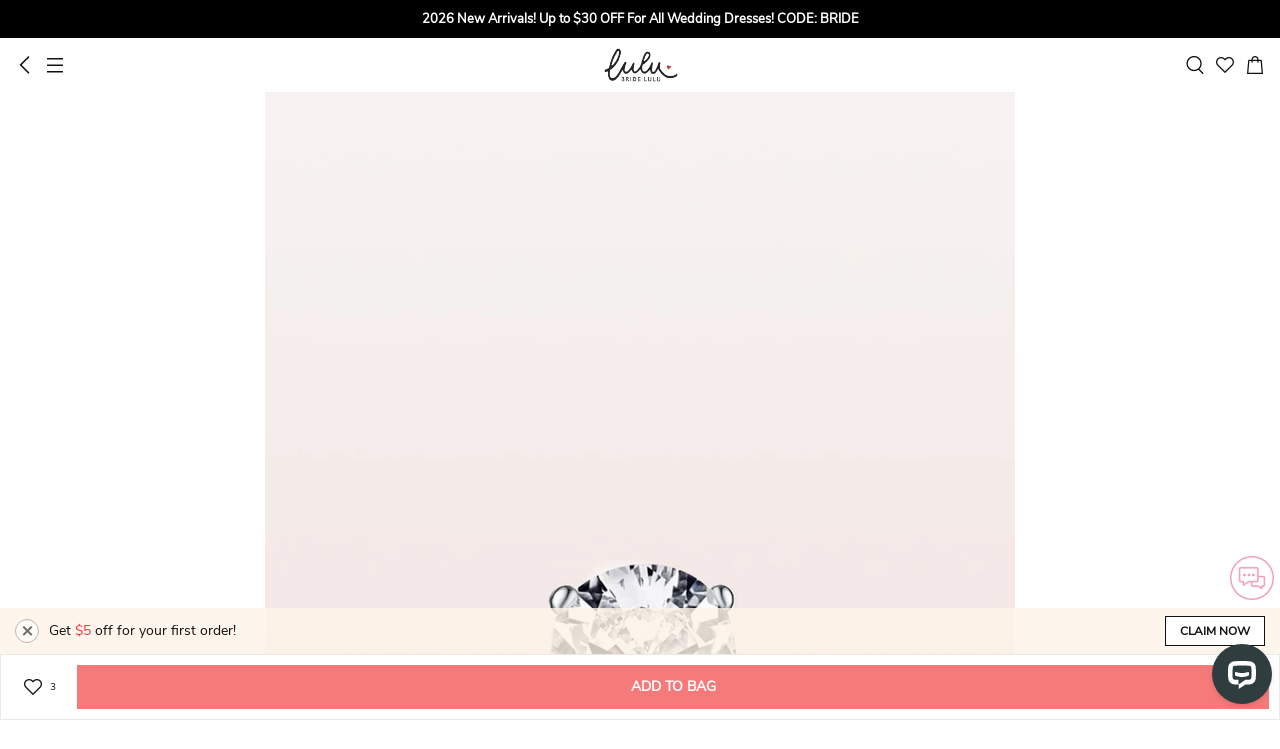

--- FILE ---
content_type: text/html; charset=UTF-8
request_url: https://m.bridelulu.com/teardrop-pear-cut-925-sterling-silver-wedding-engagement-rings-p890014.html?icp=category_19339_10
body_size: 29970
content:
<!DOCTYPE html>
<html lang="en">
<head prefix="og: https://ogp.me/ns# fb: https://ogp.me/ns/fb# article: https://ogp.me/ns/article#">
    <meta http-equiv="Content-Type" content="text/html; charset=utf-8"/>
<meta charset="utf-8">
<meta http-equiv="X-UA-Compatible" content="IE=edge">
<meta name="viewport" content="width=device-width, initial-scale=1.0, minimum-scale=1.0, maximum-scale=5.0">
	<meta name="p:domain_verify" content="9a0a7eccb353a5671573834b429bba08"/>

	<link rel="preconnect" href="https://img1.cdn.bridelulu.com">
	<link rel="dns-prefetch" href="https://img1.cdn.bridelulu.com">
	<link rel="preconnect" href="https://img2.cdn.bridelulu.com">
	<link rel="dns-prefetch" href="https://img2.cdn.bridelulu.com">
	<link rel="preconnect" href="https://img3.cdn.bridelulu.com">
	<link rel="dns-prefetch" href="https://img3.cdn.bridelulu.com">

<link rel="dns-prefetch" href="https://m.bridelulu.com">


	<link rel="dns-prefetch" href="//www.google.com">
	<link rel="dns-prefetch" href="//www.googletagmanager.com"/>
	<link rel="dns-prefetch" href="//www.google-analytics.com"/>



<link rel="dns-prefetch" href="//www.facebook.com"/>
<link rel="dns-prefetch" href="//connect.facebook.net">



        <title>Teardrop Pear Cut 925 Sterling Silver Wedding Engagement Rings - BrideLulu</title>
    <meta name="keywords" content="Teardrop Pear Cut 925 Sterling Silver Wedding Engagement Rings"/>
    <meta name="description" content="Shop Teardrop Pear Cut 925 Sterling Silver Wedding Engagement Rings Online. BrideLulu offers tons of high quality collections at affordable prices. Free shipping Now!"/>
    <meta property="og:type" content="product" />
    <meta property="og:url"    content="https://m.bridelulu.com/teardrop-pear-cut-925-sterling-silver-wedding-engagement-rings-p890014.html" />
    <meta property="og:title"  content="Teardrop Pear Cut 925 Sterling Silver Wedding Engagement Rings" />
    <meta property="og:description"  content="Shop Teardrop Pear Cut 925 Sterling Silver Wedding Engagement Rings Online. BrideLulu offers tons of high quality collections at affordable prices. Free shipping Now!" />
            <meta property="og:image"  content="https://img3.cdn.bridelulu.com/image/428x642/90/0/28addf95ae9a20e1/efaa73f34c0f644f4942de6ee78963ea.jpg?format=webp" />
        <meta property="og:site_name" content="BrideLulu" />
    <meta property="og:price:amount" content="39.38" />
    <meta property="og:price:currency" content="USD" />
    <meta property="product:availability" content="in stock">
    <meta property="product:retailer_item_id" content="890014">
    <link rel="preload" as="image" href="https://img3.cdn.bridelulu.com/image/750x1200/90/0/8a42e3ca4462edfc/efaa73f34c0f644f4942de6ee78963ea.jpg?format=webp">
    <link rel="dns-prefetch" href="//www.youtube.com">

    <meta name="robots" content="noarchive">



<!-- canonical -->
        <link rel="canonical" href="https://www.bridelulu.com/teardrop-pear-cut-925-sterling-silver-wedding-engagement-rings-p890014.html" />
    <meta name="csrf-token" content="27wI9FMzuSgQ4cID8qOr4kl5ZSgbjBaBG35jbgKP">        <link rel="shortcut icon" href="/build/sp_images/global/favicon-apple.png">
    <link rel="apple-touch-icon" href="/build/sp_images/global/favicon-apple.png">
    <link rel="stylesheet" href="/lib/bootstrap-3.3.5/css/bootstrap.min.css" type="text/css">
    <link rel="stylesheet" href="/build/css/app-21013073d4.css" type="text/css">
    <link rel="apple-touch-icon-precomposed" sizes="96x96" href="/build/sp_images/icon/icon-96x96.png">
    <link rel="apple-touch-icon-precomposed" sizes="144x144" href="/build/sp_images/icon/icon-144x144.png">
    <link rel="apple-touch-icon-precomposed" sizes="256x256" href="/build/sp_images/icon/icon-256x256.png">
    <link rel="apple-touch-icon-precomposed" sizes="512x512" href="/build/sp_images/icon/icon-512x512.png">
            <meta name="apple-mobile-web-app-capable" content="yes">
    <meta name="format-detection" content="telephone=no">
    <meta class="facebook_pixel_flag" >
    <!-- Facebook Pixel Code -->
    <script>
        !function(f,b,e,v,n,t,s)
        {if(f.fbq)return;n=f.fbq=function(){n.callMethod?
            n.callMethod.apply(n,arguments):n.queue.push(arguments)};
            if(!f._fbq)f._fbq=n;n.push=n;n.loaded=!0;n.version='2.0';
            n.queue=[];t=b.createElement(e);t.async=!0;
            t.src=v;s=b.getElementsByTagName(e)[0];
            s.parentNode.insertBefore(t,s)}(window, document,'script',
            'https://connect.facebook.net/en_US/fbevents.js');
        fbq('init', 865038541588109);
        fbq('track', 'PageView');
    </script>
    <noscript><img height="1" width="1" style="display:none"
                   src="https://www.facebook.com/tr?id=865038541588109&ev=PageView&noscript=1"
        /></noscript>
    <!-- End Facebook Pixel Code -->
</head>
<body class="p-prod">

    <div class="top-banner-wrap">
    <div class="swiper-container top-multi-banner js-top-multi-banner">
        <div class="swiper-wrapper">
                    </div>
    </div>
</div><header >
    <div class="inner">
        <div class="left">
            <div class="icon-s btn-go-back"></div >
            <div class="icon-s btn-nav" data-toggle="modal" data-target="#nav-modal"></div >
        </div>
        <a href="/" class="logo">BrideLulu</a>
        <div class="right">
            <div class="icon-s btn-search" ></div >
            <a href="/favorite" class="icon-s btn-favorite" ></a >
            <a href="/cart/getcartinfo" class="icon-s btn-cart js-header-cartbag e-view_cart" ></a >
        </div>
    </div>
    <div class="search-box hide">
        <span class="btn-search-submit" ><i class="icon-s"></i></span >
        <input type="search" placeholder="Search" value="">
        <span class="btn-close" ><i class="icon-s"></i></span >
    </div>
</header>

<div class="pl-box"></div>    <div class="show-livechat-flag" style="display:none"></div>
            <input type="hidden" class="ga-detail" value="{&quot;item_name&quot;:&quot;Teardrop Pear Cut 925 Sterling Silver Wedding Engagement Rings&quot;,&quot;item_id&quot;:&quot;890014&quot;,&quot;item_brand&quot;:&quot;BrideLulu Ring&quot;,&quot;price&quot;:&quot;39.38&quot;}">
        <div class="positioning-bar ">     <div class="item on" data-index="1">
        <div class="text">Goods</div>
    </div>
    <div class="item" data-index="2">
        <div class="text">Reviews</div>
    </div>
            <div class="item" data-index="3">
            <div class="text">Recommend</div>
        </div>
    </div >    <div class="prod-slider swiper-container" id="prod-slider">
    <ul class="swiper-wrapper">
                    <li class="swiper-slide"
                data-color-lower="2ct"
                data-index="0"
            >
                <div class="swiper-zoom-container">
                                            <img src="https://img3.cdn.bridelulu.com/image/750x1200/90/0/8a42e3ca4462edfc/efaa73f34c0f644f4942de6ee78963ea.jpg?format=webp" alt="Teardrop Pear Cut 925 Sterling Silver Wedding Engagement Rings">
                                    </div>
            </li>
                    <li class="swiper-slide"
                data-color-lower="2ct"
                data-index="1"
            >
                <div class="swiper-zoom-container">
                                            <img src="https://img1.cdn.bridelulu.com/image/750x1200/90/0/4303645e7e937ac1/052ddc1979090c5bdb105f05e8dbe06c.jpg?format=webp" alt="Teardrop Pear Cut 925 Sterling Silver Wedding Engagement Rings">
                                    </div>
            </li>
                    <li class="swiper-slide"
                data-color-lower="2ct"
                data-index="2"
            >
                <div class="swiper-zoom-container">
                                            <img src="https://img2.cdn.bridelulu.com/image/750x1200/90/0/dbd2ecd698e4e13a/7d696dd469e9d074c56cd2c7f1adbd87.jpg?format=webp" alt="Teardrop Pear Cut 925 Sterling Silver Wedding Engagement Rings">
                                    </div>
            </li>
                    <li class="swiper-slide"
                data-color-lower="2ct"
                data-index="3"
            >
                <div class="swiper-zoom-container">
                                            <img src="https://img1.cdn.bridelulu.com/image/750x1200/90/0/4f29d799c29340b7/0aa09756bfb1733ff44e6788ea8908ca.jpg?format=webp" alt="Teardrop Pear Cut 925 Sterling Silver Wedding Engagement Rings">
                                    </div>
            </li>
                    <li class="swiper-slide"
                data-color-lower=""
                data-index="4"
            >
                <div class="swiper-zoom-container">
                                            <img src="https://img3.cdn.bridelulu.com/image/750x1200/90/0/674d7f0a39a2990b/ec17d475e4dd56124918b76da6ea1989.jpg?format=webp" alt="Teardrop Pear Cut 925 Sterling Silver Wedding Engagement Rings">
                                    </div>
            </li>
            </ul>
    <div class="swiper-pagination"></div>
</div>    <div class="prod-intro main-body js-product-21698">
    <input type="hidden" name="pid" id="pid" value="21698" />
    <div class="price-box">
        <div class="price-line">
                            <div class="price-info js-price notranslate">
                    <span class="priceCurrency">US$</span>
                    <span class="price"> US$39.38</span>
                </div>
                <span class="market-price js-list-price notranslate"> 
                    US$71.60
                </span>
                        <span class="discount notranslate hide"></span>
        </div>
    </div>
    <div class="prod-title">
        <div class="title">
            <span class="mark-item hide"></span>
            <span>Teardrop Pear Cut 925 Sterling Silver Wedding Engagement Rings</span>
        </div>
        <div class="btn-share" data-toggle="modal" data-target="#shareModal"></div>
    </div>
    <div class="code-box">
        <div class="code js-auto-copy" data-text="ITEM CODE:#890014">ITEM CODE:#890014</div>
        <div class="comment">
            <i></i>
            <div class="summary to-reviews">
                <span class="avg-star">5</span>
                <span class="total  hide ">(0)</span>
            </div>
        </div>
    </div>
    <div class="hot-tags hide"></div>
            <div class="paypal-message-container hide"></div>
            <div class="prod-activity js-product-promotions hide">
    <i class="icon icon-sprites"></i>
    <div class="wrap">
        <ul class="list js-product-promotion-list"></ul>
    </div>
</div>    <div class="prod-select">
    <input id="pid" type="hidden" value="21698">
    
    <div class="content">
        
        <div class="spec-container">
            <div class="select-item cur" data-tab="all">
                                    <div class="select-box select-thumb clearfix">
        <input type="hidden" name="data[Img_key]" class="image-index" id="attr_pInx" value="0"/>
        <input type="hidden" name="data[Color]" class="color" id="attr_color"/>
        <input type="hidden" name="" class="js-as-picture" value="1"/>
        <h2>
            <span class="title">style</span>
            <span class="selected"></span>
        </h2>
        <div class="js-color-warn is-error hide">please select color!</div>
        <ul class="thumb-list js-thumb-list is-sku-prod">
                            <li class="item"
                    data-index="0"
                    data-color="2ct"
                    data-attrs='{&quot;id&quot;:1786,&quot;color&quot;:&quot;&quot;,&quot;size&quot;:&quot;&quot;,&quot;type&quot;:&quot;sku&quot;,&quot;sell_price&quot;:&quot;39.38&quot;,&quot;list_price&quot;:&quot;71.60&quot;,&quot;sell_price_c&quot;:&quot;US$39.38&quot;,&quot;list_price_c&quot;:&quot;US$71.60&quot;,&quot;image&quot;:&quot;efaa73f34c0f644f4942de6ee78963ea.jpg&quot;,&quot;image_key&quot;:0,&quot;price&quot;:&quot;39.38&quot;,&quot;price_c&quot;:&quot;US$39.38&quot;,&quot;price_c_detail&quot;:{&quot;symbol&quot;:&quot;US$&quot;,&quot;value&quot;:&quot;39.38&quot;}}'
                    data-value="As picture">
                    <img src="https://img3.cdn.bridelulu.com/image/366x586/90/0/0eac648891eb01ec/efaa73f34c0f644f4942de6ee78963ea.jpg?format=webp" alt="2ct" loading="lazy" decoding="async">
                    <div class="mask">
                        <i class="icon-s"></i>
                    </div>
                </li>
                        <li class="empty-li"></li>
            <li class="empty-li"></li>
            <li class="empty-li"></li>
            <li class="empty-li"></li>
            <li class="empty-li"></li>
            <li class="empty-li"></li>
            <li class="empty-li"></li>
            <li class="empty-li"></li>
            <li class="empty-li"></li>
            <li class="empty-li"></li>
        </ul>
    </div>
                
                <div class="select-box select-size clearfix">
        <h2>
            <span class="title">size</span>
                    </h2>
        <div class="is-error js-size-warn clearfix hide">please select size!</div>
        <div class="size-list-wrap">
            <ul>
                                    <li class="item" value="4" data-value="4"
                        data-size="4"
                        >
                        4</li>
                                    <li class="item" value="4.5" data-value="4.5"
                        data-size="4.5"
                        >
                        4.5</li>
                                    <li class="item" value="5" data-value="5"
                        data-size="5"
                        >
                        5</li>
                                    <li class="item" value="5.5" data-value="5.5"
                        data-size="5.5"
                        >
                        5.5</li>
                                    <li class="item" value="6" data-value="6"
                        data-size="6"
                        >
                        6</li>
                                    <li class="item" value="6.5" data-value="6.5"
                        data-size="6.5"
                        >
                        6.5</li>
                                    <li class="item" value="7" data-value="7"
                        data-size="7"
                        >
                        7</li>
                                    <li class="item" value="7.5" data-value="7.5"
                        data-size="7.5"
                        >
                        7.5</li>
                                    <li class="item" value="8" data-value="8"
                        data-size="8"
                        >
                        8</li>
                                    <li class="item" value="8.5" data-value="8.5"
                        data-size="8.5"
                        >
                        8.5</li>
                                    <li class="item" value="9" data-value="9"
                        data-size="9"
                        >
                        9</li>
                                    <li class="item" value="9.5" data-value="9.5"
                        data-size="9.5"
                        >
                        9.5</li>
                                    <li class="item" value="10" data-value="10"
                        data-size="10"
                        >
                        10</li>
                                                    <li class="item empty-li"></li>
                                    <li class="item empty-li"></li>
                                    <li class="item empty-li"></li>
                                    <li class="item empty-li"></li>
                                    <li class="item empty-li"></li>
                                    <li class="item empty-li"></li>
                                    <li class="item empty-li"></li>
                                    <li class="item empty-li"></li>
                            </ul>
        </div>
        <input type="hidden" id="attr_size" value="">
    </div>
                                <div class="size-detail js-size-detail clearfix hide">
                    <div class="switch-unit">
        <div class="switch-group flex justify-content-end align-center" data-value="inch">
            <span class="label on inch" data-value="inch">INCH</span>
            <label class="switch">
                <input type="checkbox" value="cm">
                <span class="slider round"></span>
            </label>
            <span class="label cm" data-value="cm">CM</span>
        </div>
    </div>
    <div class="inner">
        <div class="size-list col-5">
            <ul class="row-title clearfix">
                <li class="title">
                    SIZE
                </li>
                                    <li class="title">
                        Bust
                    </li>
                                    <li class="title">
                        Waist
                    </li>
                                    <li class="title">
                        Hips
                    </li>
                                    <li class="title">
                        Hollow To Floor
                    </li>
                            </ul>

            <ul class="row-list">
                                                                                                                                                                                                                                                                                                                                                                                                                                                                                                                                                                                                                                                                                                                                                                                    </ul>
        </div>
    </div>
    <div class="tips">
        * Different from typical street size, please measure yourself before selecting a size. And we
        suggest
        sizing up if you're in-between sizes.
    </div>
                </div>
                <div class="size_tips hide"></div>
            </div>
            <div class="select-item" data-tab="hrs48">
                                                <div class="size-detail js-size-detail clearfix hide">
                    <div class="switch-unit">
        <div class="switch-group flex justify-content-end align-center" data-value="inch">
            <span class="label on inch" data-value="inch">INCH</span>
            <label class="switch">
                <input type="checkbox" value="cm">
                <span class="slider round"></span>
            </label>
            <span class="label cm" data-value="cm">CM</span>
        </div>
    </div>
    <div class="inner">
        <div class="size-list col-5">
            <ul class="row-title clearfix">
                <li class="title">
                    SIZE
                </li>
                                    <li class="title">
                        Bust
                    </li>
                                    <li class="title">
                        Waist
                    </li>
                                    <li class="title">
                        Hips
                    </li>
                                    <li class="title">
                        Hollow To Floor
                    </li>
                            </ul>

            <ul class="row-list">
                                                                                                                                                                                                                                                                                                                                                                                                                                                                                                                                                                                                                                                                                                                                                                                    </ul>
        </div>
    </div>
    <div class="tips">
        * Different from typical street size, please measure yourself before selecting a size. And we
        suggest
        sizing up if you're in-between sizes.
    </div>
                </div>
                <div class="size_tips hide"></div>
            </div>
        </div>

        
        
        
        
        <div class="qty js-product-qty hide">
            <span>qty</span>
            <div class="icon-s btn-minus"></div>
            <input type="text" id="qty" value="1"
                data-sell-min="" data-sell-max="">
            <div class="icon-s btn-add"></div>
        </div>
    </div>

    <div class="fixed-bottom">
                    <div class="new-user-fixed hide">
    <div class="left-n">
        <div class="btn-close"> <i class="icon-s"></i></div>
        <div class="text">Get <span class="em">$5 </span> off for your first order!</div>
    </div>
    <a href="https://m.bridelulu.com/register?targetUrl=http://m.bridelulu.com/teardrop-pear-cut-925-sterling-silver-wedding-engagement-rings-p890014.html" class="btn-reg" >Claim Now</a >
</div>                <div class="add-cart-box">
            <div class="btn-like js-prod-like" data-sn="890014" data-pid="21698">
                <div class="icon-s"></div>
                <div class="count"></div>
            </div>
            <div class="btn-add-cart  js-cart-btn  "
                data-add-icp="product" data-type="cart">
                add to bag
            </div>
        </div>
    </div>
</div>
</div>
    <div class="match-list-box hide" data-pid="21698">
    <h2 >Match Looks</h2>
    <div class="list">
            </div>
</div>    <div class="prod-detail">
    <div class="plane process">
        <h2>Processing and Shipping</h2>
        <ul class="content">
            <li class="eta-processing processing-hrs48 hide">
                <span>1.</span>
                Ship in 
            </li>
            <li class="eta-processing processing-all">
                <span>1.</span>
                <img src="/build/images/product/process_ico_tailoring.png" alt="Processing">
                Processing Time: <span class="eta-processing-val">8-20 Days</span>
            </li>
            <li>
                <span>2.</span>
                <img src="/build/images/product/process_ico_shipping.png" alt="Shipping">
                Shipping Time: <span class="eta-shipping-val">3-5 Days</span>
            </li>
        </ul>
        <div class="timeline-eta">
            Order today,get it <span class="eta-range"> - </span>
        </div>
        <div class="eta-box">
            <div class="see-more-content content-eta less">
                <div class="tips">
                    <b>Kindly notice:</b>
                    <p>
                        1. The ETA above is based on orders shipped to the U.S. or Canada with one dress. For other cases, please allow an extra 3 days for processing.
                    </p>
                    <p>
                        2. This dress is Made-To-Order. Whether you choose a standard size or custom size, our tailors craft each dress after receiving your order.
                    </p>
                    <p>
                        3. When you select a color for your dress, we will make the entire dress in that color. For dresses consisting of more than one color, please let us know your color preference by leaving a note after adding the dress to your shopping cart.
                    </p>
                </div>
                <div class="mark-layer"></div>
            </div>
            <div class="btn-eta btn-see-more less ">
                <span>ETA</span>
            </div>
        </div>
    </div>

    
            <div class="plane spec">
            <h2>Specifications</h2>
            <ul class="content">
                                                    <li class="">
                        <span class="dot">&bull;</span>
                        <span class="key">Stone Carat Weight</span>
                        <span class="value">
                        2ct
                    </span>
                    </li>
                                                        <li class="">
                        <span class="dot">&bull;</span>
                        <span class="key">Stone Color</span>
                        <span class="value">
                        Diamond White
                    </span>
                    </li>
                                                        <li class="">
                        <span class="dot">&bull;</span>
                        <span class="key">Stone Type</span>
                        <span class="value">
                        Zircon
                    </span>
                    </li>
                                                        <li class="">
                        <span class="dot">&bull;</span>
                        <span class="key">Metal</span>
                        <span class="value">
                        925 Silver
                    </span>
                    </li>
                                                        <li class="hide is-more">
                        <span class="dot">&bull;</span>
                        <span class="key">Net Weight</span>
                        <span class="value">
                        3.0g
                    </span>
                    </li>
                                                        <li class="hide is-more">
                        <span class="dot">&bull;</span>
                        <span class="key">Shipping Weight</span>
                        <span class="value">
                        3.2g
                    </span>
                    </li>
                                                        <li class="hide is-more">
                        <span class="dot">&bull;</span>
                        <span class="key">Note</span>
                        <span class="value">
                        Please refer to the ring size chart in the last picture.
                    </span>
                    </li>
                                                                        <li class="mark-layer"></li>
                            </ul>
                            <div class="btn-see-more less"><span>See More </span></div>
                    </div>
    
    <div class="plane return">
        <h2>Return Policy</h2>
        <div class="see-more-content less">
            <div class="content">
                We accept returns for standard size dresses within 14 days of delivery. Custom size items are non-returnable.
                <a href="/article/return-policy.html" class="link">View our complete return policy.</a>
            </div>
        </div>
        <div class="btn-see-more less" data-toggle="disabled">
            <span>See More</span>
        </div>
    </div>
</div>
        <div class="review-box ">
    <h2 class="title">
        Customer Reviews (0)
    </h2>

    <div class="line"></div>

    <div class="btn-write btn btn-line-black js-write-review">
        <img class="icon" src="/build/images/review/ico_write.png" alt="WRITE A REVIEW"  loading="lazy">
        <span>WRITE A REVIEW</span>
    </div>

    <div class="reviews-block aggregateRating bg hide">
        <div class="star-box">
            <span class="star star-b level5"></span>
            <span class="score ratingValue">5.0</span>
            <span class="delimit">/</span>
            <span class="bestRating">5</span>
        </div>
        <div class="count">
            based on <span class="ratingCount">0</span> reviews
        </div>
            </div>

    <div class="list-wrap">
            </div>
</div >
    <div class="recent-list-box hide">
    <h2>Recently Viewed</h2>
    <ul class="prod-list">
    </ul>
</div>
    <div class="recommend-list ">
        <h2>RECOMMENDED PRODUCTS</h2>
        <input type="hidden" class="js-glc" value="product-recommend">

    <ul class="prod-list " data-imgsw="0" data-imgsh="0">

                        
            
            
                        <li class="prod-item js-product-21689 ">
                <a href="https://m.bridelulu.com/round-cut-side-stones-rhinestone-925-silver-wedding-rings-p890005.html?icp=product-recommend_1"
                   data-ei="{&quot;item_name&quot;:&quot;Round Cut Side Stones Rhinestone 925 Silver Wedding Rings&quot;,&quot;item_id&quot;:&quot;890005&quot;,&quot;item_brand&quot;:&quot;BrideLulu Ring&quot;,&quot;price&quot;:&quot;37.97&quot;}"
                   data-eil="{&quot;index&quot;:1,&quot;item_category&quot;:&quot;product-recommend&quot;}" class="ge">
                                            <div class="prod-img">
                            <img src="/build/sp_images/category/img_bg-loading.jpg"
                                 data-src="https://img3.cdn.bridelulu.com/image/366x586/90/0/4ebc520ffd81756d/b166accd1d763047ea86b9672bf7bffe.jpg?format=webp"
                                 class="lazyload"
                                 alt="product img">
                            <div class="mark-icon-box-bottom">
                                <div class="mark-item"></div>
                                <div class="mark-item "></div>
                            </div>
                        </div>
                                        <p class="prod-name" title="Round Cut Side Stones Rhinestone 925 Silver Wedding Rings">
                        Round Cut Side Stones Rhinestone 925 Silver Wedding Rings
                    </p>
                </a >
                <div class="price-box clearfix  two-price">
                                            <div class="prod-price notranslate">
                                                            <span class="priceCurrency">US$</span>
                                <span class="price">37.97</span>
                                                    </div>
                                                    <div class="market-price notranslate"></div>
                                                                                    </div>
                                    <div class="p-discount">
                        <div class="text"></div>
                        <div class="like-box">
                            <div class="icon-s icon-like js-product-like"  data-sn="890005" data-pid="21689"></div>
                            <div class="like-number">(31)</div>
                        </div>
                    </div>
                
                <div class="mark-icon-box">
                                    </div>
            </li>

                    
            
            
                        <li class="prod-item js-product-21692 ">
                <a href="https://m.bridelulu.com/honeycomb-moissanite-siver-925-stackable-rings-p890008.html?icp=product-recommend_2"
                   data-ei="{&quot;item_name&quot;:&quot;Honeycomb Moissanite Siver 925 Stackable Rings&quot;,&quot;item_id&quot;:&quot;890008&quot;,&quot;item_brand&quot;:&quot;BrideLulu Ring&quot;,&quot;price&quot;:&quot;41.25&quot;}"
                   data-eil="{&quot;index&quot;:2,&quot;item_category&quot;:&quot;product-recommend&quot;}" class="ge">
                                            <div class="prod-img">
                            <img src="/build/sp_images/category/img_bg-loading.jpg"
                                 data-src="https://img2.cdn.bridelulu.com/image/366x586/90/0/f0f9c0c5c1eca688/42610e21fd1639ce96849a875dd93572.jpg?format=webp"
                                 class="lazyload"
                                 alt="product img">
                            <div class="mark-icon-box-bottom">
                                <div class="mark-item"></div>
                                <div class="mark-item "></div>
                            </div>
                        </div>
                                        <p class="prod-name" title="Honeycomb Moissanite Siver 925 Stackable Rings">
                        Honeycomb Moissanite Siver 925 Stackable Rings
                    </p>
                </a >
                <div class="price-box clearfix  two-price">
                                            <div class="prod-price notranslate">
                                                            <span class="priceCurrency">US$</span>
                                <span class="price">41.25</span>
                                                    </div>
                                                    <div class="market-price notranslate"></div>
                                                                                    </div>
                                    <div class="p-discount">
                        <div class="text"></div>
                        <div class="like-box">
                            <div class="icon-s icon-like js-product-like"  data-sn="890008" data-pid="21692"></div>
                            <div class="like-number">(18)</div>
                        </div>
                    </div>
                
                <div class="mark-icon-box">
                                    </div>
            </li>

                    
            
            
                        <li class="prod-item js-product-21694 ">
                <a href="https://m.bridelulu.com/shared-prong-set-dainty-925-sterling-silver-wedding-rings-p890010.html?icp=product-recommend_3"
                   data-ei="{&quot;item_name&quot;:&quot;Shared Prong Set Dainty 925 Sterling Silver Wedding Rings&quot;,&quot;item_id&quot;:&quot;890010&quot;,&quot;item_brand&quot;:&quot;BrideLulu Ring&quot;,&quot;price&quot;:&quot;41.72&quot;}"
                   data-eil="{&quot;index&quot;:3,&quot;item_category&quot;:&quot;product-recommend&quot;}" class="ge">
                                            <div class="prod-img">
                            <img src="/build/sp_images/category/img_bg-loading.jpg"
                                 data-src="https://img1.cdn.bridelulu.com/image/366x586/90/0/4227780a9be78d89/32d55815246489d05a2b4cdedc819453.jpg?format=webp"
                                 class="lazyload"
                                 alt="product img">
                            <div class="mark-icon-box-bottom">
                                <div class="mark-item"></div>
                                <div class="mark-item "></div>
                            </div>
                        </div>
                                        <p class="prod-name" title="Shared Prong Set Dainty 925 Sterling Silver Wedding Rings">
                        Shared Prong Set Dainty 925 Sterling Silver Wedding Rings
                    </p>
                </a >
                <div class="price-box clearfix  two-price">
                                            <div class="prod-price notranslate">
                                                            <span class="priceCurrency">US$</span>
                                <span class="price">41.72</span>
                                                    </div>
                                                    <div class="market-price notranslate"></div>
                                                                                    </div>
                                    <div class="p-discount">
                        <div class="text"></div>
                        <div class="like-box">
                            <div class="icon-s icon-like js-product-like"  data-sn="890010" data-pid="21694"></div>
                            <div class="like-number">(24)</div>
                        </div>
                    </div>
                
                <div class="mark-icon-box">
                                    </div>
            </li>

                    
            
            
                        <li class="prod-item js-product-21691 ">
                <a href="https://m.bridelulu.com/halo-side-stones-round-cut-925-silver-engagement-rings-p890007.html?icp=product-recommend_4"
                   data-ei="{&quot;item_name&quot;:&quot;Halo Side Stones Round Cut 925 Silver Engagement Rings&quot;,&quot;item_id&quot;:&quot;890007&quot;,&quot;item_brand&quot;:&quot;BrideLulu Ring&quot;,&quot;price&quot;:&quot;52.03&quot;}"
                   data-eil="{&quot;index&quot;:4,&quot;item_category&quot;:&quot;product-recommend&quot;}" class="ge">
                                            <div class="prod-img">
                            <img src="/build/sp_images/category/img_bg-loading.jpg"
                                 data-src="https://img3.cdn.bridelulu.com/image/366x586/90/0/d001c245115c8105/2e3833aabe207928a8db7e70d7d183a8.jpg?format=webp"
                                 class="lazyload"
                                 alt="product img">
                            <div class="mark-icon-box-bottom">
                                <div class="mark-item"></div>
                                <div class="mark-item "></div>
                            </div>
                        </div>
                                        <p class="prod-name" title="Halo Side Stones Round Cut 925 Silver Engagement Rings">
                        Halo Side Stones Round Cut 925 Silver Engagement Rings
                    </p>
                </a >
                <div class="price-box clearfix  two-price">
                                            <div class="prod-price notranslate">
                                                            <span class="priceCurrency">US$</span>
                                <span class="price">52.03</span>
                                                    </div>
                                                    <div class="market-price notranslate"></div>
                                                                                    </div>
                                    <div class="p-discount">
                        <div class="text"></div>
                        <div class="like-box">
                            <div class="icon-s icon-like js-product-like"  data-sn="890007" data-pid="21691"></div>
                            <div class="like-number">(31)</div>
                        </div>
                    </div>
                
                <div class="mark-icon-box">
                                    </div>
            </li>

                    
            
            
                        <li class="prod-item js-product-21693 ">
                <a href="https://m.bridelulu.com/eternity-round-cut-925-silver-eternity-rings-p890009.html?icp=product-recommend_5"
                   data-ei="{&quot;item_name&quot;:&quot;Eternity Round Cut 925 Silver Wedding Rings&quot;,&quot;item_id&quot;:&quot;890009&quot;,&quot;item_brand&quot;:&quot;BrideLulu Ring&quot;,&quot;price&quot;:&quot;42.66&quot;}"
                   data-eil="{&quot;index&quot;:5,&quot;item_category&quot;:&quot;product-recommend&quot;}" class="ge">
                                            <div class="prod-img">
                            <img src="/build/sp_images/category/img_bg-loading.jpg"
                                 data-src="https://img1.cdn.bridelulu.com/image/366x586/90/0/0e49b7cd7b7da022/f15811fc693fc79e7b4f49c57610abf7.jpg?format=webp"
                                 class="lazyload"
                                 alt="product img">
                            <div class="mark-icon-box-bottom">
                                <div class="mark-item"></div>
                                <div class="mark-item "></div>
                            </div>
                        </div>
                                        <p class="prod-name" title="Eternity Round Cut 925 Silver Wedding Rings">
                        Eternity Round Cut 925 Silver Wedding Rings
                    </p>
                </a >
                <div class="price-box clearfix  two-price">
                                            <div class="prod-price notranslate">
                                                            <span class="priceCurrency">US$</span>
                                <span class="price">42.66</span>
                                                    </div>
                                                    <div class="market-price notranslate"></div>
                                                                                    </div>
                                    <div class="p-discount">
                        <div class="text"></div>
                        <div class="like-box">
                            <div class="icon-s icon-like js-product-like"  data-sn="890009" data-pid="21693"></div>
                            <div class="like-number">(26)</div>
                        </div>
                    </div>
                
                <div class="mark-icon-box">
                                    </div>
            </li>

                    
            
            
                        <li class="prod-item js-product-21688 ">
                <a href="https://m.bridelulu.com/solitaire-round-cut-925-silver-wedding-rings-p890004.html?icp=product-recommend_6"
                   data-ei="{&quot;item_name&quot;:&quot;Solitaire Round Cut 925 Silver Wedding Rings&quot;,&quot;item_id&quot;:&quot;890004&quot;,&quot;item_brand&quot;:&quot;BrideLulu Ring&quot;,&quot;price&quot;:&quot;48.75&quot;}"
                   data-eil="{&quot;index&quot;:6,&quot;item_category&quot;:&quot;product-recommend&quot;}" class="ge">
                                            <div class="prod-img">
                            <img src="/build/sp_images/category/img_bg-loading.jpg"
                                 data-src="https://img3.cdn.bridelulu.com/image/366x586/90/0/fca5090e49db00d0/5e27e0dd2423c3eded76df955fdcd13c.jpg?format=webp"
                                 class="lazyload"
                                 alt="product img">
                            <div class="mark-icon-box-bottom">
                                <div class="mark-item"></div>
                                <div class="mark-item "></div>
                            </div>
                        </div>
                                        <p class="prod-name" title="Solitaire Round Cut 925 Silver Wedding Rings">
                        Solitaire Round Cut 925 Silver Wedding Rings
                    </p>
                </a >
                <div class="price-box clearfix  two-price">
                                            <div class="prod-price notranslate">
                                                            <span class="priceCurrency">US$</span>
                                <span class="price">48.75</span>
                                                    </div>
                                                    <div class="market-price notranslate"></div>
                                                                                    </div>
                                    <div class="p-discount">
                        <div class="text"></div>
                        <div class="like-box">
                            <div class="icon-s icon-like js-product-like"  data-sn="890004" data-pid="21688"></div>
                            <div class="like-number">(13)</div>
                        </div>
                    </div>
                
                <div class="mark-icon-box">
                                    </div>
            </li>

                    
            
            
                        <li class="prod-item js-product-21690 ">
                <a href="https://m.bridelulu.com/0.5-ct-moissanite-925-silver-engagement-wedding-rings-p890006.html?icp=product-recommend_7"
                   data-ei="{&quot;item_name&quot;:&quot;0.5 CT Moissanite 925 Silver Engagement Wedding Rings&quot;,&quot;item_id&quot;:&quot;890006&quot;,&quot;item_brand&quot;:&quot;BrideLulu Ring&quot;,&quot;price&quot;:&quot;52.03&quot;}"
                   data-eil="{&quot;index&quot;:7,&quot;item_category&quot;:&quot;product-recommend&quot;}" class="ge">
                                            <div class="prod-img">
                            <img src="/build/sp_images/category/img_bg-loading.jpg"
                                 data-src="https://img1.cdn.bridelulu.com/image/366x586/90/0/1d8fbbd96361adfe/9c578f7b1a309b1916670b48eb5a5983.jpg?format=webp"
                                 class="lazyload"
                                 alt="product img">
                            <div class="mark-icon-box-bottom">
                                <div class="mark-item"></div>
                                <div class="mark-item "></div>
                            </div>
                        </div>
                                        <p class="prod-name" title="0.5 CT Moissanite 925 Silver Engagement Wedding Rings">
                        0.5 CT Moissanite 925 Silver Engagement Wedding Rings
                    </p>
                </a >
                <div class="price-box clearfix  two-price">
                                            <div class="prod-price notranslate">
                                                            <span class="priceCurrency">US$</span>
                                <span class="price">52.03</span>
                                                    </div>
                                                    <div class="market-price notranslate"></div>
                                                                                    </div>
                                    <div class="p-discount">
                        <div class="text"></div>
                        <div class="like-box">
                            <div class="icon-s icon-like js-product-like"  data-sn="890006" data-pid="21690"></div>
                            <div class="like-number">(27)</div>
                        </div>
                    </div>
                
                <div class="mark-icon-box">
                                    </div>
            </li>

                    
            
            
                        <li class="prod-item js-product-21697 ">
                <a href="https://m.bridelulu.com/solitaire-cut-four-prong-princess-setting-engagement-rings-p890013.html?icp=product-recommend_8"
                   data-ei="{&quot;item_name&quot;:&quot;Solitaire Cut Four-Prong Princess Setting Engagement Rings&quot;,&quot;item_id&quot;:&quot;890013&quot;,&quot;item_brand&quot;:&quot;BrideLulu Ring&quot;,&quot;price&quot;:&quot;52.03&quot;}"
                   data-eil="{&quot;index&quot;:8,&quot;item_category&quot;:&quot;product-recommend&quot;}" class="ge">
                                            <div class="prod-img">
                            <img src="/build/sp_images/category/img_bg-loading.jpg"
                                 data-src="https://img2.cdn.bridelulu.com/image/366x586/90/0/e0fb07bbcd5c8810/d2beb741311d90cef5cc730d701418c8.jpg?format=webp"
                                 class="lazyload"
                                 alt="product img">
                            <div class="mark-icon-box-bottom">
                                <div class="mark-item"></div>
                                <div class="mark-item "></div>
                            </div>
                        </div>
                                        <p class="prod-name" title="Solitaire Cut Four-Prong Princess Setting Engagement Rings">
                        Solitaire Cut Four-Prong Princess Setting Engagement Rings
                    </p>
                </a >
                <div class="price-box clearfix  two-price">
                                            <div class="prod-price notranslate">
                                                            <span class="priceCurrency">US$</span>
                                <span class="price">52.03</span>
                                                    </div>
                                                    <div class="market-price notranslate"></div>
                                                                                    </div>
                                    <div class="p-discount">
                        <div class="text"></div>
                        <div class="like-box">
                            <div class="icon-s icon-like js-product-like"  data-sn="890013" data-pid="21697"></div>
                            <div class="like-number">(16)</div>
                        </div>
                    </div>
                
                <div class="mark-icon-box">
                                    </div>
            </li>

                    
            
            
                        <li class="prod-item js-product-21696 ">
                <a href="https://m.bridelulu.com/halo-cushion-cut-925-silver-bridal-wedding-rings-p890012.html?icp=product-recommend_9"
                   data-ei="{&quot;item_name&quot;:&quot;Halo Cushion Cut 925 Silver Bridal Wedding Rings&quot;,&quot;item_id&quot;:&quot;890012&quot;,&quot;item_brand&quot;:&quot;BrideLulu Ring&quot;,&quot;price&quot;:&quot;50.63&quot;}"
                   data-eil="{&quot;index&quot;:9,&quot;item_category&quot;:&quot;product-recommend&quot;}" class="ge">
                                            <div class="prod-img">
                            <img src="/build/sp_images/category/img_bg-loading.jpg"
                                 data-src="https://img3.cdn.bridelulu.com/image/366x586/90/0/2dc96c3229f31b95/805037687e2eb7a6bcce6417335d4df9.jpg?format=webp"
                                 class="lazyload"
                                 alt="product img">
                            <div class="mark-icon-box-bottom">
                                <div class="mark-item"></div>
                                <div class="mark-item "></div>
                            </div>
                        </div>
                                        <p class="prod-name" title="Halo Cushion Cut 925 Silver Bridal Wedding Rings">
                        Halo Cushion Cut 925 Silver Bridal Wedding Rings
                    </p>
                </a >
                <div class="price-box clearfix  two-price">
                                            <div class="prod-price notranslate">
                                                            <span class="priceCurrency">US$</span>
                                <span class="price">50.63</span>
                                                    </div>
                                                    <div class="market-price notranslate"></div>
                                                                                    </div>
                                    <div class="p-discount">
                        <div class="text"></div>
                        <div class="like-box">
                            <div class="icon-s icon-like js-product-like"  data-sn="890012" data-pid="21696"></div>
                            <div class="like-number">(22)</div>
                        </div>
                    </div>
                
                <div class="mark-icon-box">
                                    </div>
            </li>

                    
            
            
                        <li class="prod-item js-product-21695 ">
                <a href="https://m.bridelulu.com/classic-round-cut-925-silver-wedding-rings-p890011.html?icp=product-recommend_10"
                   data-ei="{&quot;item_name&quot;:&quot;Classic Round Cut 925 Silver Wedding Rings&quot;,&quot;item_id&quot;:&quot;890011&quot;,&quot;item_brand&quot;:&quot;BrideLulu Ring&quot;,&quot;price&quot;:&quot;28.59&quot;}"
                   data-eil="{&quot;index&quot;:10,&quot;item_category&quot;:&quot;product-recommend&quot;}" class="ge">
                                            <div class="prod-img">
                            <img src="/build/sp_images/category/img_bg-loading.jpg"
                                 data-src="https://img3.cdn.bridelulu.com/image/366x586/90/0/704addf72ee27d8a/2d93fea369ac7c84fb5a2a0015ebaf4e.jpg?format=webp"
                                 class="lazyload"
                                 alt="product img">
                            <div class="mark-icon-box-bottom">
                                <div class="mark-item"></div>
                                <div class="mark-item "></div>
                            </div>
                        </div>
                                        <p class="prod-name" title="Classic Round Cut 925 Silver Wedding Rings">
                        Classic Round Cut 925 Silver Wedding Rings
                    </p>
                </a >
                <div class="price-box clearfix  two-price">
                                            <div class="prod-price notranslate">
                                                            <span class="priceCurrency">US$</span>
                                <span class="price">28.59</span>
                                                    </div>
                                                    <div class="market-price notranslate"></div>
                                                                                    </div>
                                    <div class="p-discount">
                        <div class="text"></div>
                        <div class="like-box">
                            <div class="icon-s icon-like js-product-like"  data-sn="890011" data-pid="21695"></div>
                            <div class="like-number">(11)</div>
                        </div>
                    </div>
                
                <div class="mark-icon-box">
                                    </div>
            </li>

                    
            
            
                        <li class="prod-item js-product-21322 ">
                <a href="https://m.bridelulu.com/striped-pocket-square-p590004.html?icp=product-recommend_11"
                   data-ei="{&quot;item_name&quot;:&quot;Striped Pocket Square-11 Color Options&quot;,&quot;item_id&quot;:&quot;590004&quot;,&quot;item_brand&quot;:&quot;BrideLulu Mensaccessories&quot;,&quot;price&quot;:&quot;6.39&quot;}"
                   data-eil="{&quot;index&quot;:11,&quot;item_category&quot;:&quot;product-recommend&quot;}" class="ge">
                                            <div class="prod-img">
                            <img src="/build/sp_images/category/img_bg-loading.jpg"
                                 data-src="https://img3.cdn.bridelulu.com/image/366x586/90/0/568a1114872da36f/265b735fa5d0aa8ab765837fcf0df6a6.jpg?format=webp"
                                 class="lazyload"
                                 alt="product img">
                            <div class="mark-icon-box-bottom">
                                <div class="mark-item"></div>
                                <div class="mark-item "></div>
                            </div>
                        </div>
                                        <p class="prod-name" title="Striped Pocket Square-11 Color Options">
                        Striped Pocket Square-11 Color Options
                    </p>
                </a >
                <div class="price-box clearfix  two-price">
                                            <div class="prod-price notranslate">
                                                            <span class="priceCurrency">US$</span>
                                <span class="price">6.39</span>
                                                    </div>
                                                    <div class="market-price notranslate"></div>
                                                                                    </div>
                                    <div class="p-discount">
                        <div class="text"></div>
                        <div class="like-box">
                            <div class="icon-s icon-like js-product-like"  data-sn="590004" data-pid="21322"></div>
                            <div class="like-number">(14)</div>
                        </div>
                    </div>
                
                <div class="mark-icon-box">
                                    </div>
            </li>

                    
            
            
                        <li class="prod-item js-product-21689 ">
                <a href="https://m.bridelulu.com/round-cut-side-stones-rhinestone-925-silver-wedding-rings-p890005.html?icp=product-recommend_12"
                   data-ei="{&quot;item_name&quot;:&quot;Round Cut Side Stones Rhinestone 925 Silver Wedding Rings&quot;,&quot;item_id&quot;:&quot;890005&quot;,&quot;item_brand&quot;:&quot;BrideLulu Ring&quot;,&quot;price&quot;:&quot;37.97&quot;}"
                   data-eil="{&quot;index&quot;:12,&quot;item_category&quot;:&quot;product-recommend&quot;}" class="ge">
                                            <div class="prod-img">
                            <img src="/build/sp_images/category/img_bg-loading.jpg"
                                 data-src="https://img3.cdn.bridelulu.com/image/366x586/90/0/4ebc520ffd81756d/b166accd1d763047ea86b9672bf7bffe.jpg?format=webp"
                                 class="lazyload"
                                 alt="product img">
                            <div class="mark-icon-box-bottom">
                                <div class="mark-item"></div>
                                <div class="mark-item "></div>
                            </div>
                        </div>
                                        <p class="prod-name" title="Round Cut Side Stones Rhinestone 925 Silver Wedding Rings">
                        Round Cut Side Stones Rhinestone 925 Silver Wedding Rings
                    </p>
                </a >
                <div class="price-box clearfix  two-price">
                                            <div class="prod-price notranslate">
                                                            <span class="priceCurrency">US$</span>
                                <span class="price">37.97</span>
                                                    </div>
                                                    <div class="market-price notranslate"></div>
                                                                                    </div>
                                    <div class="p-discount">
                        <div class="text"></div>
                        <div class="like-box">
                            <div class="icon-s icon-like js-product-like"  data-sn="890005" data-pid="21689"></div>
                            <div class="like-number">(31)</div>
                        </div>
                    </div>
                
                <div class="mark-icon-box">
                                    </div>
            </li>

                    
            
            
                        <li class="prod-item js-product-23820 ">
                <a href="https://m.bridelulu.com/beautiful-pearl-wrist-corsage-for-bridal-wedding-p860741.html?icp=product-recommend_13"
                   data-ei="{&quot;item_name&quot;:&quot;Beautiful Pearl Wrist Corsage for Bridal Wedding&quot;,&quot;item_id&quot;:&quot;860741&quot;,&quot;item_brand&quot;:&quot;BrideLulu Wristcorsage&quot;,&quot;price&quot;:&quot;5.99&quot;}"
                   data-eil="{&quot;index&quot;:13,&quot;item_category&quot;:&quot;product-recommend&quot;}" class="ge">
                                            <div class="prod-img">
                            <img src="/build/sp_images/category/img_bg-loading.jpg"
                                 data-src="https://img1.cdn.bridelulu.com/image/366x586/90/0/463bc889ddfb2f30/f91750be3e451160455e72e540644c88.jpg?format=webp"
                                 class="lazyload"
                                 alt="product img">
                            <div class="mark-icon-box-bottom">
                                <div class="mark-item"></div>
                                <div class="mark-item "></div>
                            </div>
                        </div>
                                        <p class="prod-name" title="Beautiful Pearl Wrist Corsage for Bridal Wedding">
                        Beautiful Pearl Wrist Corsage for Bridal Wedding
                    </p>
                </a >
                <div class="price-box clearfix  two-price">
                                            <div class="prod-price notranslate">
                                                            <span class="priceCurrency">US$</span>
                                <span class="price">5.99</span>
                                                    </div>
                                                    <div class="market-price notranslate"></div>
                                                                                    </div>
                                    <div class="p-discount">
                        <div class="text"></div>
                        <div class="like-box">
                            <div class="icon-s icon-like js-product-like"  data-sn="860741" data-pid="23820"></div>
                            <div class="like-number">(51)</div>
                        </div>
                    </div>
                
                <div class="mark-icon-box">
                                    </div>
            </li>

                    
            
            
                        <li class="prod-item js-product-21320 ">
                <a href="https://m.bridelulu.com/striped-printing-pocket-square-p590002.html?icp=product-recommend_14"
                   data-ei="{&quot;item_name&quot;:&quot;Striped Printing Pocket Square-11 Color Options&quot;,&quot;item_id&quot;:&quot;590002&quot;,&quot;item_brand&quot;:&quot;BrideLulu Mensaccessories&quot;,&quot;price&quot;:&quot;6.29&quot;}"
                   data-eil="{&quot;index&quot;:14,&quot;item_category&quot;:&quot;product-recommend&quot;}" class="ge">
                                            <div class="prod-img">
                            <img src="/build/sp_images/category/img_bg-loading.jpg"
                                 data-src="https://img1.cdn.bridelulu.com/image/366x586/90/0/690aa222d2058086/c7f7619a22a29f90a5f2faec221427aa.jpg?format=webp"
                                 class="lazyload"
                                 alt="product img">
                            <div class="mark-icon-box-bottom">
                                <div class="mark-item"></div>
                                <div class="mark-item "></div>
                            </div>
                        </div>
                                        <p class="prod-name" title="Striped Printing Pocket Square-11 Color Options">
                        Striped Printing Pocket Square-11 Color Options
                    </p>
                </a >
                <div class="price-box clearfix  two-price">
                                            <div class="prod-price notranslate">
                                                            <span class="priceCurrency">US$</span>
                                <span class="price">6.29</span>
                                                    </div>
                                                    <div class="market-price notranslate"></div>
                                                                                    </div>
                                    <div class="p-discount">
                        <div class="text"></div>
                        <div class="like-box">
                            <div class="icon-s icon-like js-product-like"  data-sn="590002" data-pid="21320"></div>
                            <div class="like-number">(30)</div>
                        </div>
                    </div>
                
                <div class="mark-icon-box">
                                    </div>
            </li>

                    
            
            
                        <li class="prod-item js-product-21182 ">
                <a href="https://m.bridelulu.com/chic-rhinestone-leaves-and-flowers-design-necklace-and-earrings-bridal-jewelry-set-p860560.html?icp=product-recommend_15"
                   data-ei="{&quot;item_name&quot;:&quot;Chic Rhinestone Leaves and Flowers Design Necklace and Earrings Bridal Jewelry Set&quot;,&quot;item_id&quot;:&quot;860560&quot;,&quot;item_brand&quot;:&quot;BrideLulu Headwearandjewellery&quot;,&quot;price&quot;:&quot;16.99&quot;}"
                   data-eil="{&quot;index&quot;:15,&quot;item_category&quot;:&quot;product-recommend&quot;}" class="ge">
                                            <div class="prod-img">
                            <img src="/build/sp_images/category/img_bg-loading.jpg"
                                 data-src="https://img3.cdn.bridelulu.com/image/366x586/90/0/9ca152feca636134/823389ea2fc2f9a5346df5780b49cff6.jpg?format=webp"
                                 class="lazyload"
                                 alt="product img">
                            <div class="mark-icon-box-bottom">
                                <div class="mark-item"></div>
                                <div class="mark-item "></div>
                            </div>
                        </div>
                                        <p class="prod-name" title="Chic Rhinestone Leaves and Flowers Design Necklace and Earrings Bridal Jewelry Set">
                        Chic Rhinestone Leaves and Flowers Design Necklace and Earrings Bridal Jewelry Set
                    </p>
                </a >
                <div class="price-box clearfix  two-price">
                                            <div class="prod-price notranslate">
                                                            <span class="priceCurrency">US$</span>
                                <span class="price">16.99</span>
                                                    </div>
                                                    <div class="market-price notranslate"></div>
                                                                                    </div>
                                    <div class="p-discount">
                        <div class="text"></div>
                        <div class="like-box">
                            <div class="icon-s icon-like js-product-like"  data-sn="860560" data-pid="21182"></div>
                            <div class="like-number">(121)</div>
                        </div>
                    </div>
                
                <div class="mark-icon-box">
                                    </div>
            </li>

                    
            
            
                        <li class="prod-item js-product-21198 ">
                <a href="https://m.bridelulu.com/special-bridal-pearl-design-rhinestone-necklace-and-earrings-jewelry-set-p860576.html?icp=product-recommend_16"
                   data-ei="{&quot;item_name&quot;:&quot;Special Bridal Pearl Design Rhinestone Necklace and Earrings Jewelry Set&quot;,&quot;item_id&quot;:&quot;860576&quot;,&quot;item_brand&quot;:&quot;BrideLulu Headwearandjewellery&quot;,&quot;price&quot;:&quot;12.99&quot;}"
                   data-eil="{&quot;index&quot;:16,&quot;item_category&quot;:&quot;product-recommend&quot;}" class="ge">
                                            <div class="prod-img">
                            <img src="/build/sp_images/category/img_bg-loading.jpg"
                                 data-src="https://img3.cdn.bridelulu.com/image/366x586/90/0/677baf67d87cc515/506605a96acc6f7434d8f9fd2e18dd4f.jpg?format=webp"
                                 class="lazyload"
                                 alt="product img">
                            <div class="mark-icon-box-bottom">
                                <div class="mark-item"></div>
                                <div class="mark-item "></div>
                            </div>
                        </div>
                                        <p class="prod-name" title="Special Bridal Pearl Design Rhinestone Necklace and Earrings Jewelry Set">
                        Special Bridal Pearl Design Rhinestone Necklace and Earrings Jewelry Set
                    </p>
                </a >
                <div class="price-box clearfix  two-price">
                                            <div class="prod-price notranslate">
                                                            <span class="priceCurrency">US$</span>
                                <span class="price">12.99</span>
                                                    </div>
                                                    <div class="market-price notranslate"></div>
                                                                                    </div>
                                    <div class="p-discount">
                        <div class="text"></div>
                        <div class="like-box">
                            <div class="icon-s icon-like js-product-like"  data-sn="860576" data-pid="21198"></div>
                            <div class="like-number">(234)</div>
                        </div>
                    </div>
                
                <div class="mark-icon-box">
                                    </div>
            </li>

                    
            
            
                        <li class="prod-item js-product-21663 ">
                <a href="https://m.bridelulu.com/sequin-crystal-handbag-p580045.html?icp=product-recommend_17"
                   data-ei="{&quot;item_name&quot;:&quot;Sequin Crystal Handbag&quot;,&quot;item_id&quot;:&quot;580045&quot;,&quot;item_brand&quot;:&quot;BrideLulu Handbag&quot;,&quot;price&quot;:&quot;20.31&quot;}"
                   data-eil="{&quot;index&quot;:17,&quot;item_category&quot;:&quot;product-recommend&quot;}" class="ge">
                                            <div class="prod-img">
                            <img src="/build/sp_images/category/img_bg-loading.jpg"
                                 data-src="https://img3.cdn.bridelulu.com/image/366x586/90/0/179eb2981564fe59/28151a87e7be931a422f0ee6c1edd920.jpg?format=webp"
                                 class="lazyload"
                                 alt="product img">
                            <div class="mark-icon-box-bottom">
                                <div class="mark-item"></div>
                                <div class="mark-item "></div>
                            </div>
                        </div>
                                        <p class="prod-name" title="Sequin Crystal Handbag">
                        Sequin Crystal Handbag
                    </p>
                </a >
                <div class="price-box clearfix  two-price">
                                            <div class="prod-price notranslate">
                                                            <span class="priceCurrency">US$</span>
                                <span class="price">20.31</span>
                                                    </div>
                                                    <div class="market-price notranslate"></div>
                                                                                    </div>
                                    <div class="p-discount">
                        <div class="text"></div>
                        <div class="like-box">
                            <div class="icon-s icon-like js-product-like"  data-sn="580045" data-pid="21663"></div>
                            <div class="like-number">(40)</div>
                        </div>
                    </div>
                
                <div class="mark-icon-box">
                                    </div>
            </li>

                    
            
            
                        <li class="prod-item js-product-21694 ">
                <a href="https://m.bridelulu.com/shared-prong-set-dainty-925-sterling-silver-wedding-rings-p890010.html?icp=product-recommend_18"
                   data-ei="{&quot;item_name&quot;:&quot;Shared Prong Set Dainty 925 Sterling Silver Wedding Rings&quot;,&quot;item_id&quot;:&quot;890010&quot;,&quot;item_brand&quot;:&quot;BrideLulu Ring&quot;,&quot;price&quot;:&quot;41.72&quot;}"
                   data-eil="{&quot;index&quot;:18,&quot;item_category&quot;:&quot;product-recommend&quot;}" class="ge">
                                            <div class="prod-img">
                            <img src="/build/sp_images/category/img_bg-loading.jpg"
                                 data-src="https://img1.cdn.bridelulu.com/image/366x586/90/0/4227780a9be78d89/32d55815246489d05a2b4cdedc819453.jpg?format=webp"
                                 class="lazyload"
                                 alt="product img">
                            <div class="mark-icon-box-bottom">
                                <div class="mark-item"></div>
                                <div class="mark-item "></div>
                            </div>
                        </div>
                                        <p class="prod-name" title="Shared Prong Set Dainty 925 Sterling Silver Wedding Rings">
                        Shared Prong Set Dainty 925 Sterling Silver Wedding Rings
                    </p>
                </a >
                <div class="price-box clearfix  two-price">
                                            <div class="prod-price notranslate">
                                                            <span class="priceCurrency">US$</span>
                                <span class="price">41.72</span>
                                                    </div>
                                                    <div class="market-price notranslate"></div>
                                                                                    </div>
                                    <div class="p-discount">
                        <div class="text"></div>
                        <div class="like-box">
                            <div class="icon-s icon-like js-product-like"  data-sn="890010" data-pid="21694"></div>
                            <div class="like-number">(24)</div>
                        </div>
                    </div>
                
                <div class="mark-icon-box">
                                    </div>
            </li>

                    
            
            
                        <li class="prod-item js-product-21149 ">
                <a href="https://m.bridelulu.com/lace-nylon-short-shapewear-p560007.html?icp=product-recommend_19"
                   data-ei="{&quot;item_name&quot;:&quot;Lace Nylon Short Shapewear&quot;,&quot;item_id&quot;:&quot;560007&quot;,&quot;item_brand&quot;:&quot;BrideLulu Bra&quot;,&quot;price&quot;:&quot;9.79&quot;}"
                   data-eil="{&quot;index&quot;:19,&quot;item_category&quot;:&quot;product-recommend&quot;}" class="ge">
                                            <div class="prod-img">
                            <img src="/build/sp_images/category/img_bg-loading.jpg"
                                 data-src="https://img3.cdn.bridelulu.com/image/366x586/90/0/ae7e1259472cfe31/52bb6426ad637855a03251d199813e4b.jpg?format=webp"
                                 class="lazyload"
                                 alt="product img">
                            <div class="mark-icon-box-bottom">
                                <div class="mark-item"></div>
                                <div class="mark-item "></div>
                            </div>
                        </div>
                                        <p class="prod-name" title="Lace Nylon Short Shapewear">
                        Lace Nylon Short Shapewear
                    </p>
                </a >
                <div class="price-box clearfix  two-price">
                                            <div class="prod-price notranslate">
                                                            <span class="priceCurrency">US$</span>
                                <span class="price">9.79</span>
                                                    </div>
                                                    <div class="market-price notranslate"></div>
                                                                                    </div>
                                    <div class="p-discount">
                        <div class="text"></div>
                        <div class="like-box">
                            <div class="icon-s icon-like js-product-like"  data-sn="560007" data-pid="21149"></div>
                            <div class="like-number">(37)</div>
                        </div>
                    </div>
                
                <div class="mark-icon-box">
                                    </div>
            </li>

                    
            
            
                        <li class="prod-item js-product-21440 ">
                <a href="https://m.bridelulu.com/unique-floral-crystal-beaded-hair-clips-p860659.html?icp=product-recommend_20"
                   data-ei="{&quot;item_name&quot;:&quot;Unique Floral Crystal Beaded Hair Clips&quot;,&quot;item_id&quot;:&quot;860659&quot;,&quot;item_brand&quot;:&quot;BrideLulu Headwearandjewellery&quot;,&quot;price&quot;:&quot;15.89&quot;}"
                   data-eil="{&quot;index&quot;:20,&quot;item_category&quot;:&quot;product-recommend&quot;}" class="ge">
                                            <div class="prod-img">
                            <img src="/build/sp_images/category/img_bg-loading.jpg"
                                 data-src="https://img1.cdn.bridelulu.com/image/366x586/90/0/ac7adee4d887861f/9c623582fb2d136ed9aff60cb6edcf37.jpg?format=webp"
                                 class="lazyload"
                                 alt="product img">
                            <div class="mark-icon-box-bottom">
                                <div class="mark-item"></div>
                                <div class="mark-item "></div>
                            </div>
                        </div>
                                        <p class="prod-name" title="Unique Floral Crystal Beaded Hair Clips">
                        Unique Floral Crystal Beaded Hair Clips
                    </p>
                </a >
                <div class="price-box clearfix  two-price">
                                            <div class="prod-price notranslate">
                                                            <span class="priceCurrency">US$</span>
                                <span class="price">15.89</span>
                                                    </div>
                                                    <div class="market-price notranslate"></div>
                                                                                    </div>
                                    <div class="p-discount">
                        <div class="text"></div>
                        <div class="like-box">
                            <div class="icon-s icon-like js-product-like"  data-sn="860659" data-pid="21440"></div>
                            <div class="like-number">(247)</div>
                        </div>
                    </div>
                
                <div class="mark-icon-box">
                                            <div class="mark-item hot"></div>
                                    </div>
            </li>

                    
            
            
                        <li class="prod-item js-product-16762 ">
                <a href="https://m.bridelulu.com/blue-diamond-lace-garter-elegant-applique-elastic-16-23inch-p860497.html?icp=product-recommend_21"
                   data-ei="{&quot;item_name&quot;:&quot;Blue Diamond Lace Garter Elegant Applique Elastic 16-23inch&quot;,&quot;item_id&quot;:&quot;860497&quot;,&quot;item_brand&quot;:&quot;BrideLulu Headwearandjewellery&quot;,&quot;price&quot;:&quot;8.99&quot;}"
                   data-eil="{&quot;index&quot;:21,&quot;item_category&quot;:&quot;product-recommend&quot;}" class="ge">
                                            <div class="prod-img">
                            <img src="/build/sp_images/category/img_bg-loading.jpg"
                                 data-src="https://img2.cdn.bridelulu.com/image/366x586/90/0/5e374ef6b89e18d4/d3714b0bfe4f369c7deb9c336ef4e8d3.jpg?format=webp"
                                 class="lazyload"
                                 alt="product img">
                            <div class="mark-icon-box-bottom">
                                <div class="mark-item"></div>
                                <div class="mark-item "></div>
                            </div>
                        </div>
                                        <p class="prod-name" title="Blue Diamond Lace Garter Elegant Applique Elastic 16-23inch">
                        Blue Diamond Lace Garter Elegant Applique Elastic 16-23inch
                    </p>
                </a >
                <div class="price-box clearfix  two-price">
                                            <div class="prod-price notranslate">
                                                            <span class="priceCurrency">US$</span>
                                <span class="price">8.99</span>
                                                    </div>
                                                    <div class="market-price notranslate"></div>
                                                                                    </div>
                                    <div class="p-discount">
                        <div class="text"></div>
                        <div class="like-box">
                            <div class="icon-s icon-like js-product-like"  data-sn="860497" data-pid="16762"></div>
                            <div class="like-number">(154)</div>
                        </div>
                    </div>
                
                <div class="mark-icon-box">
                                    </div>
            </li>

                    
            
            
                        <li class="prod-item js-product-21345 ">
                <a href="https://m.bridelulu.com/poly-classic-men-s-vest-p591005.html?icp=product-recommend_22"
                   data-ei="{&quot;item_name&quot;:&quot;Poly Classic Men&#039;s Vest-3 Color Options&quot;,&quot;item_id&quot;:&quot;591005&quot;,&quot;item_brand&quot;:&quot;BrideLulu Vest&quot;,&quot;price&quot;:&quot;30.19&quot;}"
                   data-eil="{&quot;index&quot;:22,&quot;item_category&quot;:&quot;product-recommend&quot;}" class="ge">
                                            <div class="prod-img">
                            <img src="/build/sp_images/category/img_bg-loading.jpg"
                                 data-src="https://img1.cdn.bridelulu.com/image/366x586/90/0/e396a54e121e5b1c/9b0c3f8551924c10c3e02ae119f67387.jpg?format=webp"
                                 class="lazyload"
                                 alt="product img">
                            <div class="mark-icon-box-bottom">
                                <div class="mark-item"></div>
                                <div class="mark-item "></div>
                            </div>
                        </div>
                                        <p class="prod-name" title="Poly Classic Men&#039;s Vest-3 Color Options">
                        Poly Classic Men&#039;s Vest-3 Color Options
                    </p>
                </a >
                <div class="price-box clearfix  two-price">
                                            <div class="prod-price notranslate">
                                                            <span class="priceCurrency">US$</span>
                                <span class="price">30.19</span>
                                                    </div>
                                                    <div class="market-price notranslate"></div>
                                                                                    </div>
                                    <div class="p-discount">
                        <div class="text"></div>
                        <div class="like-box">
                            <div class="icon-s icon-like js-product-like"  data-sn="591005" data-pid="21345"></div>
                            <div class="like-number">(31)</div>
                        </div>
                    </div>
                
                <div class="mark-icon-box">
                                    </div>
            </li>

                    
            
            
                        <li class="prod-item js-product-20064 ">
                <a href="https://m.bridelulu.com/single-layer-tulle-wedding-veil-plain-and-simple-p810254.html?icp=product-recommend_23"
                   data-ei="{&quot;item_name&quot;:&quot;Single Layer Tulle Wedding Veil Plain and Simple&quot;,&quot;item_id&quot;:&quot;810254&quot;,&quot;item_brand&quot;:&quot;BrideLulu WeddingVeils&quot;,&quot;price&quot;:&quot;14.79&quot;}"
                   data-eil="{&quot;index&quot;:23,&quot;item_category&quot;:&quot;product-recommend&quot;}" class="ge">
                                            <div class="prod-img">
                            <img src="/build/sp_images/category/img_bg-loading.jpg"
                                 data-src="https://img1.cdn.bridelulu.com/image/366x586/90/0/728121938cdec4ec/f70ed91e84479989ace9653f190f1ff4.jpg?format=webp"
                                 class="lazyload"
                                 alt="product img">
                            <div class="mark-icon-box-bottom">
                                <div class="mark-item"></div>
                                <div class="mark-item "></div>
                            </div>
                        </div>
                                        <p class="prod-name" title="Single Layer Tulle Wedding Veil Plain and Simple">
                        Single Layer Tulle Wedding Veil Plain and Simple
                    </p>
                </a >
                <div class="price-box clearfix  two-price">
                                            <div class="prod-price notranslate">
                                                            <span class="priceCurrency">US$</span>
                                <span class="price">14.79</span>
                                                    </div>
                                                    <div class="market-price notranslate"></div>
                                                                                    </div>
                                    <div class="p-discount">
                        <div class="text"></div>
                        <div class="like-box">
                            <div class="icon-s icon-like js-product-like"  data-sn="810254" data-pid="20064"></div>
                            <div class="like-number">(99)</div>
                        </div>
                    </div>
                
                <div class="mark-icon-box">
                                    </div>
            </li>

                    
            
            
                        <li class="prod-item js-product-21515 ">
                <a href="https://m.bridelulu.com/european-style-simple-two-tier-veil-p810495.html?icp=product-recommend_24"
                   data-ei="{&quot;item_name&quot;:&quot;European Style Simple Two Tier Veil&quot;,&quot;item_id&quot;:&quot;810495&quot;,&quot;item_brand&quot;:&quot;BrideLulu WeddingVeils&quot;,&quot;price&quot;:&quot;11.99&quot;}"
                   data-eil="{&quot;index&quot;:24,&quot;item_category&quot;:&quot;product-recommend&quot;}" class="ge">
                                            <div class="prod-img">
                            <img src="/build/sp_images/category/img_bg-loading.jpg"
                                 data-src="https://img2.cdn.bridelulu.com/image/366x586/90/0/7186b1919ea67d0e/d137044fac02681200b93e8a28a88f9c.jpg?format=webp"
                                 class="lazyload"
                                 alt="product img">
                            <div class="mark-icon-box-bottom">
                                <div class="mark-item"></div>
                                <div class="mark-item "></div>
                            </div>
                        </div>
                                        <p class="prod-name" title="European Style Simple Two Tier Veil">
                        European Style Simple Two Tier Veil
                    </p>
                </a >
                <div class="price-box clearfix  two-price">
                                            <div class="prod-price notranslate">
                                                            <span class="priceCurrency">US$</span>
                                <span class="price">11.99</span>
                                                    </div>
                                                    <div class="market-price notranslate"></div>
                                                                                    </div>
                                    <div class="p-discount">
                        <div class="text"></div>
                        <div class="like-box">
                            <div class="icon-s icon-like js-product-like"  data-sn="810495" data-pid="21515"></div>
                            <div class="like-number">(78)</div>
                        </div>
                    </div>
                
                <div class="mark-icon-box">
                                    </div>
            </li>

                    
            
            
                        <li class="prod-item js-product-21923 ">
                <a href="https://m.bridelulu.com/wedding-role-stainless-steel-cufflinks-p590024.html?icp=product-recommend_25"
                   data-ei="{&quot;item_name&quot;:&quot;Wedding Role Stainless Steel Cufflinks&quot;,&quot;item_id&quot;:&quot;590024&quot;,&quot;item_brand&quot;:&quot;BrideLulu Mensaccessories&quot;,&quot;price&quot;:&quot;18.99&quot;}"
                   data-eil="{&quot;index&quot;:25,&quot;item_category&quot;:&quot;product-recommend&quot;}" class="ge">
                                            <div class="prod-img">
                            <img src="/build/sp_images/category/img_bg-loading.jpg"
                                 data-src="https://img1.cdn.bridelulu.com/image/366x586/90/0/5ef452f02a24aa50/9e8035b792aa55317a4a97c1bf413010.jpg?format=webp"
                                 class="lazyload"
                                 alt="product img">
                            <div class="mark-icon-box-bottom">
                                <div class="mark-item"></div>
                                <div class="mark-item "></div>
                            </div>
                        </div>
                                        <p class="prod-name" title="Wedding Role Stainless Steel Cufflinks">
                        Wedding Role Stainless Steel Cufflinks
                    </p>
                </a >
                <div class="price-box clearfix  two-price">
                                            <div class="prod-price notranslate">
                                                            <span class="priceCurrency">US$</span>
                                <span class="price">18.99</span>
                                                    </div>
                                                    <div class="market-price notranslate"></div>
                                                                                    </div>
                                    <div class="p-discount">
                        <div class="text"></div>
                        <div class="like-box">
                            <div class="icon-s icon-like js-product-like"  data-sn="590024" data-pid="21923"></div>
                            <div class="like-number">(17)</div>
                        </div>
                    </div>
                
                <div class="mark-icon-box">
                                    </div>
            </li>

                    
            
            
                        <li class="prod-item js-product-21335 ">
                <a href="https://m.bridelulu.com/round-alloy-cufflinks-with-rhinestones-p590017.html?icp=product-recommend_26"
                   data-ei="{&quot;item_name&quot;:&quot;Round Alloy Cufflinks with Rhinestones&quot;,&quot;item_id&quot;:&quot;590017&quot;,&quot;item_brand&quot;:&quot;BrideLulu Mensaccessories&quot;,&quot;price&quot;:&quot;6.39&quot;}"
                   data-eil="{&quot;index&quot;:26,&quot;item_category&quot;:&quot;product-recommend&quot;}" class="ge">
                                            <div class="prod-img">
                            <img src="/build/sp_images/category/img_bg-loading.jpg"
                                 data-src="https://img1.cdn.bridelulu.com/image/366x586/90/0/042381d00a40b2df/ffdc6130aee6b8142ea8945331c1e97f.jpg?format=webp"
                                 class="lazyload"
                                 alt="product img">
                            <div class="mark-icon-box-bottom">
                                <div class="mark-item"></div>
                                <div class="mark-item "></div>
                            </div>
                        </div>
                                        <p class="prod-name" title="Round Alloy Cufflinks with Rhinestones">
                        Round Alloy Cufflinks with Rhinestones
                    </p>
                </a >
                <div class="price-box clearfix  two-price">
                                            <div class="prod-price notranslate">
                                                            <span class="priceCurrency">US$</span>
                                <span class="price">6.39</span>
                                                    </div>
                                                    <div class="market-price notranslate"></div>
                                                                                    </div>
                                    <div class="p-discount">
                        <div class="text"></div>
                        <div class="like-box">
                            <div class="icon-s icon-like js-product-like"  data-sn="590017" data-pid="21335"></div>
                            <div class="like-number">(23)</div>
                        </div>
                    </div>
                
                <div class="mark-icon-box">
                                    </div>
            </li>

                    
            
            
                        <li class="prod-item js-product-23819 ">
                <a href="https://m.bridelulu.com/elegant-imitation-pearl-wrist-corsage-p860740.html?icp=product-recommend_27"
                   data-ei="{&quot;item_name&quot;:&quot;Elegant Imitation Pearl Wrist Corsage&quot;,&quot;item_id&quot;:&quot;860740&quot;,&quot;item_brand&quot;:&quot;BrideLulu Wristcorsage&quot;,&quot;price&quot;:&quot;5.99&quot;}"
                   data-eil="{&quot;index&quot;:27,&quot;item_category&quot;:&quot;product-recommend&quot;}" class="ge">
                                            <div class="prod-img">
                            <img src="/build/sp_images/category/img_bg-loading.jpg"
                                 data-src="https://img1.cdn.bridelulu.com/image/366x586/90/0/bf2199f3b2e27e6a/627bdd925ec480431e8c7c4ce1b8ce29.png?format=webp"
                                 class="lazyload"
                                 alt="product img">
                            <div class="mark-icon-box-bottom">
                                <div class="mark-item"></div>
                                <div class="mark-item "></div>
                            </div>
                        </div>
                                        <p class="prod-name" title="Elegant Imitation Pearl Wrist Corsage">
                        Elegant Imitation Pearl Wrist Corsage
                    </p>
                </a >
                <div class="price-box clearfix  two-price">
                                            <div class="prod-price notranslate">
                                                            <span class="priceCurrency">US$</span>
                                <span class="price">5.99</span>
                                                    </div>
                                                    <div class="market-price notranslate"></div>
                                                                                    </div>
                                    <div class="p-discount">
                        <div class="text"></div>
                        <div class="like-box">
                            <div class="icon-s icon-like js-product-like"  data-sn="860740" data-pid="23819"></div>
                            <div class="like-number">(60)</div>
                        </div>
                    </div>
                
                <div class="mark-icon-box">
                                    </div>
            </li>

                    
            
            
                        <li class="prod-item js-product-16664 ">
                <a href="https://m.bridelulu.com/fresh-lace-flowers-western-style-bridal-garter-for-women-p860516.html?icp=product-recommend_28"
                   data-ei="{&quot;item_name&quot;:&quot;Fresh Lace Flowers Western Style Bridal Garter for Women&quot;,&quot;item_id&quot;:&quot;860516&quot;,&quot;item_brand&quot;:&quot;BrideLulu Headwearandjewellery&quot;,&quot;price&quot;:&quot;9.99&quot;}"
                   data-eil="{&quot;index&quot;:28,&quot;item_category&quot;:&quot;product-recommend&quot;}" class="ge">
                                            <div class="prod-img">
                            <img src="/build/sp_images/category/img_bg-loading.jpg"
                                 data-src="https://img3.cdn.bridelulu.com/image/366x586/90/0/3ef987b0bffa6bff/5bb29437f8eadae60e91e287bf60a1ff.jpg?format=webp"
                                 class="lazyload"
                                 alt="product img">
                            <div class="mark-icon-box-bottom">
                                <div class="mark-item"></div>
                                <div class="mark-item "></div>
                            </div>
                        </div>
                                        <p class="prod-name" title="Fresh Lace Flowers Western Style Bridal Garter for Women">
                        Fresh Lace Flowers Western Style Bridal Garter for Women
                    </p>
                </a >
                <div class="price-box clearfix  two-price">
                                            <div class="prod-price notranslate">
                                                            <span class="priceCurrency">US$</span>
                                <span class="price">9.99</span>
                                                    </div>
                                                    <div class="market-price notranslate"></div>
                                                                                    </div>
                                    <div class="p-discount">
                        <div class="text"></div>
                        <div class="like-box">
                            <div class="icon-s icon-like js-product-like"  data-sn="860516" data-pid="16664"></div>
                            <div class="like-number">(123)</div>
                        </div>
                    </div>
                
                <div class="mark-icon-box">
                                    </div>
            </li>

                    
            
            
                        <li class="prod-item js-product-23816 ">
                <a href="https://m.bridelulu.com/tulle-black-white-champagne-long-gloves-transparent-wedding-gloves-p860745.html?icp=product-recommend_29"
                   data-ei="{&quot;item_name&quot;:&quot;Tulle Black White Champagne Long Gloves Transparent Wedding Gloves&quot;,&quot;item_id&quot;:&quot;860745&quot;,&quot;item_brand&quot;:&quot;BrideLulu Gloves&quot;,&quot;price&quot;:&quot;8.99&quot;}"
                   data-eil="{&quot;index&quot;:29,&quot;item_category&quot;:&quot;product-recommend&quot;}" class="ge">
                                            <div class="prod-img">
                            <img src="/build/sp_images/category/img_bg-loading.jpg"
                                 data-src="https://img2.cdn.bridelulu.com/image/366x586/90/0/db0b1863e38a64d7/1815eda8aefb938e69e39104a4e4f291.jpg?format=webp"
                                 class="lazyload"
                                 alt="product img">
                            <div class="mark-icon-box-bottom">
                                <div class="mark-item"></div>
                                <div class="mark-item "></div>
                            </div>
                        </div>
                                        <p class="prod-name" title="Tulle Black White Champagne Long Gloves Transparent Wedding Gloves">
                        Tulle Black White Champagne Long Gloves Transparent Wedding Gloves
                    </p>
                </a >
                <div class="price-box clearfix  two-price">
                                            <div class="prod-price notranslate">
                                                            <span class="priceCurrency">US$</span>
                                <span class="price">8.99</span>
                                                    </div>
                                                    <div class="market-price notranslate"></div>
                                                                                    </div>
                                    <div class="p-discount">
                        <div class="text"></div>
                        <div class="like-box">
                            <div class="icon-s icon-like js-product-like"  data-sn="860745" data-pid="23816"></div>
                            <div class="like-number">(35)</div>
                        </div>
                    </div>
                
                <div class="mark-icon-box">
                                    </div>
            </li>

                    
            
            
                        <li class="prod-item js-product-21688 ">
                <a href="https://m.bridelulu.com/solitaire-round-cut-925-silver-wedding-rings-p890004.html?icp=product-recommend_30"
                   data-ei="{&quot;item_name&quot;:&quot;Solitaire Round Cut 925 Silver Wedding Rings&quot;,&quot;item_id&quot;:&quot;890004&quot;,&quot;item_brand&quot;:&quot;BrideLulu Ring&quot;,&quot;price&quot;:&quot;48.75&quot;}"
                   data-eil="{&quot;index&quot;:30,&quot;item_category&quot;:&quot;product-recommend&quot;}" class="ge">
                                            <div class="prod-img">
                            <img src="/build/sp_images/category/img_bg-loading.jpg"
                                 data-src="https://img3.cdn.bridelulu.com/image/366x586/90/0/fca5090e49db00d0/5e27e0dd2423c3eded76df955fdcd13c.jpg?format=webp"
                                 class="lazyload"
                                 alt="product img">
                            <div class="mark-icon-box-bottom">
                                <div class="mark-item"></div>
                                <div class="mark-item "></div>
                            </div>
                        </div>
                                        <p class="prod-name" title="Solitaire Round Cut 925 Silver Wedding Rings">
                        Solitaire Round Cut 925 Silver Wedding Rings
                    </p>
                </a >
                <div class="price-box clearfix  two-price">
                                            <div class="prod-price notranslate">
                                                            <span class="priceCurrency">US$</span>
                                <span class="price">48.75</span>
                                                    </div>
                                                    <div class="market-price notranslate"></div>
                                                                                    </div>
                                    <div class="p-discount">
                        <div class="text"></div>
                        <div class="like-box">
                            <div class="icon-s icon-like js-product-like"  data-sn="890004" data-pid="21688"></div>
                            <div class="like-number">(13)</div>
                        </div>
                    </div>
                
                <div class="mark-icon-box">
                                    </div>
            </li>

                    
            
            
                        <li class="prod-item js-product-21147 ">
                <a href="https://m.bridelulu.com/classic-nylon-shapewear-p560005.html?icp=product-recommend_31"
                   data-ei="{&quot;item_name&quot;:&quot;Classic Nylon Shapewear&quot;,&quot;item_id&quot;:&quot;560005&quot;,&quot;item_brand&quot;:&quot;BrideLulu Bra&quot;,&quot;price&quot;:&quot;10.09&quot;}"
                   data-eil="{&quot;index&quot;:31,&quot;item_category&quot;:&quot;product-recommend&quot;}" class="ge">
                                            <div class="prod-img">
                            <img src="/build/sp_images/category/img_bg-loading.jpg"
                                 data-src="https://img3.cdn.bridelulu.com/image/366x586/90/0/77ffc0bcad959cab/b4aa97da90b4883956e52ad28b98f171.jpg?format=webp"
                                 class="lazyload"
                                 alt="product img">
                            <div class="mark-icon-box-bottom">
                                <div class="mark-item"></div>
                                <div class="mark-item "></div>
                            </div>
                        </div>
                                        <p class="prod-name" title="Classic Nylon Shapewear">
                        Classic Nylon Shapewear
                    </p>
                </a >
                <div class="price-box clearfix  two-price">
                                            <div class="prod-price notranslate">
                                                            <span class="priceCurrency">US$</span>
                                <span class="price">10.09</span>
                                                    </div>
                                                    <div class="market-price notranslate"></div>
                                                                                    </div>
                                    <div class="p-discount">
                        <div class="text"></div>
                        <div class="like-box">
                            <div class="icon-s icon-like js-product-like"  data-sn="560005" data-pid="21147"></div>
                            <div class="like-number">(46)</div>
                        </div>
                    </div>
                
                <div class="mark-icon-box">
                                    </div>
            </li>

                    
            
            
                        <li class="prod-item js-product-21246 ">
                <a href="https://m.bridelulu.com/curved-pearl-clutch-p580022.html?icp=product-recommend_32"
                   data-ei="{&quot;item_name&quot;:&quot;Curved Pearl Clutch&quot;,&quot;item_id&quot;:&quot;580022&quot;,&quot;item_brand&quot;:&quot;BrideLulu Handbag&quot;,&quot;price&quot;:&quot;38.08&quot;}"
                   data-eil="{&quot;index&quot;:32,&quot;item_category&quot;:&quot;product-recommend&quot;}" class="ge">
                                            <div class="prod-img">
                            <img src="/build/sp_images/category/img_bg-loading.jpg"
                                 data-src="https://img2.cdn.bridelulu.com/image/366x586/90/0/611f3a0835713762/156ae5f2e611af4bb63a8a9c6cf52211.jpg?format=webp"
                                 class="lazyload"
                                 alt="product img">
                            <div class="mark-icon-box-bottom">
                                <div class="mark-item"></div>
                                <div class="mark-item "></div>
                            </div>
                        </div>
                                        <p class="prod-name" title="Curved Pearl Clutch">
                        Curved Pearl Clutch
                    </p>
                </a >
                <div class="price-box clearfix  two-price">
                                            <div class="prod-price notranslate">
                                                            <span class="priceCurrency">US$</span>
                                <span class="price">38.08</span>
                                                    </div>
                                                    <div class="market-price notranslate"></div>
                                                                                    </div>
                                    <div class="p-discount">
                        <div class="text"></div>
                        <div class="like-box">
                            <div class="icon-s icon-like js-product-like"  data-sn="580022" data-pid="21246"></div>
                            <div class="like-number">(22)</div>
                        </div>
                    </div>
                
                <div class="mark-icon-box">
                                    </div>
            </li>

                    
            
            
                        <li class="prod-item js-product-21527 ">
                <a href="https://m.bridelulu.com/forest-style-two-tier-elbow-veil-with-leaf-edge-p810507.html?icp=product-recommend_33"
                   data-ei="{&quot;item_name&quot;:&quot;Forest Style Two Tier Elbow Veil with Leaf Edge&quot;,&quot;item_id&quot;:&quot;810507&quot;,&quot;item_brand&quot;:&quot;BrideLulu WeddingVeils&quot;,&quot;price&quot;:&quot;14.39&quot;}"
                   data-eil="{&quot;index&quot;:33,&quot;item_category&quot;:&quot;product-recommend&quot;}" class="ge">
                                            <div class="prod-img">
                            <img src="/build/sp_images/category/img_bg-loading.jpg"
                                 data-src="https://img3.cdn.bridelulu.com/image/366x586/90/0/fd2ec5cc24dd3861/2a6e93e57f15eb9031be5524fcb9cb79.jpg?format=webp"
                                 class="lazyload"
                                 alt="product img">
                            <div class="mark-icon-box-bottom">
                                <div class="mark-item"></div>
                                <div class="mark-item "></div>
                            </div>
                        </div>
                                        <p class="prod-name" title="Forest Style Two Tier Elbow Veil with Leaf Edge">
                        Forest Style Two Tier Elbow Veil with Leaf Edge
                    </p>
                </a >
                <div class="price-box clearfix  two-price">
                                            <div class="prod-price notranslate">
                                                            <span class="priceCurrency">US$</span>
                                <span class="price">14.39</span>
                                                    </div>
                                                    <div class="market-price notranslate"></div>
                                                                                    </div>
                                    <div class="p-discount">
                        <div class="text"></div>
                        <div class="like-box">
                            <div class="icon-s icon-like js-product-like"  data-sn="810507" data-pid="21527"></div>
                            <div class="like-number">(106)</div>
                        </div>
                    </div>
                
                <div class="mark-icon-box">
                                    </div>
            </li>

                    
            
            
                        <li class="prod-item js-product-21183 ">
                <a href="https://m.bridelulu.com/beautiful-flower-design-rhinestone-necklace-and-earrings-jewelry-set-p860561.html?icp=product-recommend_34"
                   data-ei="{&quot;item_name&quot;:&quot;Beautiful Flower Design Rhinestone Necklace and Earrings Jewelry Set&quot;,&quot;item_id&quot;:&quot;860561&quot;,&quot;item_brand&quot;:&quot;BrideLulu Headwearandjewellery&quot;,&quot;price&quot;:&quot;10.99&quot;}"
                   data-eil="{&quot;index&quot;:34,&quot;item_category&quot;:&quot;product-recommend&quot;}" class="ge">
                                            <div class="prod-img">
                            <img src="/build/sp_images/category/img_bg-loading.jpg"
                                 data-src="https://img3.cdn.bridelulu.com/image/366x586/90/0/32b592531a830a44/823955bc50feaba6f90dc88206a05acb.jpg?format=webp"
                                 class="lazyload"
                                 alt="product img">
                            <div class="mark-icon-box-bottom">
                                <div class="mark-item"></div>
                                <div class="mark-item "></div>
                            </div>
                        </div>
                                        <p class="prod-name" title="Beautiful Flower Design Rhinestone Necklace and Earrings Jewelry Set">
                        Beautiful Flower Design Rhinestone Necklace and Earrings Jewelry Set
                    </p>
                </a >
                <div class="price-box clearfix  two-price">
                                            <div class="prod-price notranslate">
                                                            <span class="priceCurrency">US$</span>
                                <span class="price">10.99</span>
                                                    </div>
                                                    <div class="market-price notranslate"></div>
                                                                                    </div>
                                    <div class="p-discount">
                        <div class="text"></div>
                        <div class="like-box">
                            <div class="icon-s icon-like js-product-like"  data-sn="860561" data-pid="21183"></div>
                            <div class="like-number">(49)</div>
                        </div>
                    </div>
                
                <div class="mark-icon-box">
                                    </div>
            </li>

                    
            
            
                        <li class="prod-item js-product-21120 ">
                <a href="https://m.bridelulu.com/nylon-strapless-nipple-covers-p550010.html?icp=product-recommend_35"
                   data-ei="{&quot;item_name&quot;:&quot;Nylon Strapless Nipple Covers&quot;,&quot;item_id&quot;:&quot;550010&quot;,&quot;item_brand&quot;:&quot;BrideLulu Bra&quot;,&quot;price&quot;:&quot;16.89&quot;}"
                   data-eil="{&quot;index&quot;:35,&quot;item_category&quot;:&quot;product-recommend&quot;}" class="ge">
                                            <div class="prod-img">
                            <img src="/build/sp_images/category/img_bg-loading.jpg"
                                 data-src="https://img1.cdn.bridelulu.com/image/366x586/90/0/de145ba139bbbd4e/913c323ccfc62e0d0452f97691f075c0.jpg?format=webp"
                                 class="lazyload"
                                 alt="product img">
                            <div class="mark-icon-box-bottom">
                                <div class="mark-item"></div>
                                <div class="mark-item "></div>
                            </div>
                        </div>
                                        <p class="prod-name" title="Nylon Strapless Nipple Covers">
                        Nylon Strapless Nipple Covers
                    </p>
                </a >
                <div class="price-box clearfix  two-price">
                                            <div class="prod-price notranslate">
                                                            <span class="priceCurrency">US$</span>
                                <span class="price">16.89</span>
                                                    </div>
                                                    <div class="market-price notranslate"></div>
                                                                                    </div>
                                    <div class="p-discount">
                        <div class="text"></div>
                        <div class="like-box">
                            <div class="icon-s icon-like js-product-like"  data-sn="550010" data-pid="21120"></div>
                            <div class="like-number">(63)</div>
                        </div>
                    </div>
                
                <div class="mark-icon-box">
                                    </div>
            </li>

                    
            
            
                        <li class="prod-item js-product-23813 ">
                <a href="https://m.bridelulu.com/bridal-party-wrist-flower-accessories-p860742.html?icp=product-recommend_36"
                   data-ei="{&quot;item_name&quot;:&quot;Bridal Party Wrist Flower Accessories&quot;,&quot;item_id&quot;:&quot;860742&quot;,&quot;item_brand&quot;:&quot;BrideLulu Wristcorsage&quot;,&quot;price&quot;:&quot;5.99&quot;}"
                   data-eil="{&quot;index&quot;:36,&quot;item_category&quot;:&quot;product-recommend&quot;}" class="ge">
                                            <div class="prod-img">
                            <img src="/build/sp_images/category/img_bg-loading.jpg"
                                 data-src="https://img2.cdn.bridelulu.com/image/366x586/90/0/397ac843a252d608/1604e1db976853def148899dfe6451e5.jpg?format=webp"
                                 class="lazyload"
                                 alt="product img">
                            <div class="mark-icon-box-bottom">
                                <div class="mark-item"></div>
                                <div class="mark-item "></div>
                            </div>
                        </div>
                                        <p class="prod-name" title="Bridal Party Wrist Flower Accessories">
                        Bridal Party Wrist Flower Accessories
                    </p>
                </a >
                <div class="price-box clearfix  two-price">
                                            <div class="prod-price notranslate">
                                                            <span class="priceCurrency">US$</span>
                                <span class="price">5.99</span>
                                                    </div>
                                                    <div class="market-price notranslate"></div>
                                                                                    </div>
                                    <div class="p-discount">
                        <div class="text"></div>
                        <div class="like-box">
                            <div class="icon-s icon-like js-product-like"  data-sn="860742" data-pid="23813"></div>
                            <div class="like-number">(50)</div>
                        </div>
                    </div>
                
                <div class="mark-icon-box">
                                    </div>
            </li>

                    
            
            
                        <li class="prod-item js-product-20077 ">
                <a href="https://m.bridelulu.com/long-tulle-bridal-veil-with-lace-appliques-retro-wedding-dress-accessory-p810267.html?icp=product-recommend_37"
                   data-ei="{&quot;item_name&quot;:&quot;Long Tulle Bridal Veil with Lace Appliques Retro Wedding Dress Accessory&quot;,&quot;item_id&quot;:&quot;810267&quot;,&quot;item_brand&quot;:&quot;BrideLulu WeddingVeils&quot;,&quot;price&quot;:&quot;21.49&quot;}"
                   data-eil="{&quot;index&quot;:37,&quot;item_category&quot;:&quot;product-recommend&quot;}" class="ge">
                                            <div class="prod-img">
                            <img src="/build/sp_images/category/img_bg-loading.jpg"
                                 data-src="https://img1.cdn.bridelulu.com/image/366x586/90/0/c86ac4ead01c8990/c8aff5bd315f9a060e4cc2a1dd5d1d66.jpg?format=webp"
                                 class="lazyload"
                                 alt="product img">
                            <div class="mark-icon-box-bottom">
                                <div class="mark-item"></div>
                                <div class="mark-item "></div>
                            </div>
                        </div>
                                        <p class="prod-name" title="Long Tulle Bridal Veil with Lace Appliques Retro Wedding Dress Accessory">
                        Long Tulle Bridal Veil with Lace Appliques Retro Wedding Dress Accessory
                    </p>
                </a >
                <div class="price-box clearfix  two-price">
                                            <div class="prod-price notranslate">
                                                            <span class="priceCurrency">US$</span>
                                <span class="price">21.49</span>
                                                    </div>
                                                    <div class="market-price notranslate"></div>
                                                                                    </div>
                                    <div class="p-discount">
                        <div class="text"></div>
                        <div class="like-box">
                            <div class="icon-s icon-like js-product-like"  data-sn="810267" data-pid="20077"></div>
                            <div class="like-number">(336)</div>
                        </div>
                    </div>
                
                <div class="mark-icon-box">
                                    </div>
            </li>

                    
            
            
                        <li class="prod-item js-product-21123 ">
                <a href="https://m.bridelulu.com/bridal-front-closure-nipple-covers-p550013.html?icp=product-recommend_38"
                   data-ei="{&quot;item_name&quot;:&quot;Bridal Front Closure Nipple Covers&quot;,&quot;item_id&quot;:&quot;550013&quot;,&quot;item_brand&quot;:&quot;BrideLulu Bra&quot;,&quot;price&quot;:&quot;7.99&quot;}"
                   data-eil="{&quot;index&quot;:38,&quot;item_category&quot;:&quot;product-recommend&quot;}" class="ge">
                                            <div class="prod-img">
                            <img src="/build/sp_images/category/img_bg-loading.jpg"
                                 data-src="https://img1.cdn.bridelulu.com/image/366x586/90/0/daa91f97744599fd/672f320a43a4fa531a07908dc0f9ff9c.jpg?format=webp"
                                 class="lazyload"
                                 alt="product img">
                            <div class="mark-icon-box-bottom">
                                <div class="mark-item"></div>
                                <div class="mark-item "></div>
                            </div>
                        </div>
                                        <p class="prod-name" title="Bridal Front Closure Nipple Covers">
                        Bridal Front Closure Nipple Covers
                    </p>
                </a >
                <div class="price-box clearfix  two-price">
                                            <div class="prod-price notranslate">
                                                            <span class="priceCurrency">US$</span>
                                <span class="price">7.99</span>
                                                    </div>
                                                    <div class="market-price notranslate"></div>
                                                                                    </div>
                                    <div class="p-discount">
                        <div class="text"></div>
                        <div class="like-box">
                            <div class="icon-s icon-like js-product-like"  data-sn="550013" data-pid="21123"></div>
                            <div class="like-number">(44)</div>
                        </div>
                    </div>
                
                <div class="mark-icon-box">
                                    </div>
            </li>

                    
            
            
                        <li class="prod-item js-product-20824 ">
                <a href="https://m.bridelulu.com/elegant-beaded-belted-wedding-dress-p850699.html?icp=product-recommend_39"
                   data-ei="{&quot;item_name&quot;:&quot;Elegant Beaded Belted Wedding Dress&quot;,&quot;item_id&quot;:&quot;850699&quot;,&quot;item_brand&quot;:&quot;BrideLulu Belt&quot;,&quot;price&quot;:&quot;18.20&quot;}"
                   data-eil="{&quot;index&quot;:39,&quot;item_category&quot;:&quot;product-recommend&quot;}" class="ge">
                                            <div class="prod-img">
                            <img src="/build/sp_images/category/img_bg-loading.jpg"
                                 data-src="https://img3.cdn.bridelulu.com/image/366x586/90/0/e9a197e82aebe6b0/b84e7d4139dc2cf73de8d61c6e02bf82.jpg?format=webp"
                                 class="lazyload"
                                 alt="product img">
                            <div class="mark-icon-box-bottom">
                                <div class="mark-item"></div>
                                <div class="mark-item "></div>
                            </div>
                        </div>
                                        <p class="prod-name" title="Elegant Beaded Belted Wedding Dress">
                        Elegant Beaded Belted Wedding Dress
                    </p>
                </a >
                <div class="price-box clearfix  two-price">
                                            <div class="prod-price notranslate">
                                                            <span class="priceCurrency">US$</span>
                                <span class="price">18.20</span>
                                                    </div>
                                                    <div class="market-price notranslate"></div>
                                                                                    </div>
                                    <div class="p-discount">
                        <div class="text"></div>
                        <div class="like-box">
                            <div class="icon-s icon-like js-product-like"  data-sn="850699" data-pid="20824"></div>
                            <div class="like-number">(90)</div>
                        </div>
                    </div>
                
                <div class="mark-icon-box">
                                    </div>
            </li>

                    
            
            
                        <li class="prod-item js-product-21448 ">
                <a href="https://m.bridelulu.com/3-chic-western-style-crystal-leaf-hair-pins--p860667.html?icp=product-recommend_40"
                   data-ei="{&quot;item_name&quot;:&quot;3 Chic Western Style Crystal Leaf Hair Pins &quot;,&quot;item_id&quot;:&quot;860667&quot;,&quot;item_brand&quot;:&quot;BrideLulu Headwearandjewellery&quot;,&quot;price&quot;:&quot;28.49&quot;}"
                   data-eil="{&quot;index&quot;:40,&quot;item_category&quot;:&quot;product-recommend&quot;}" class="ge">
                                            <div class="prod-img">
                            <img src="/build/sp_images/category/img_bg-loading.jpg"
                                 data-src="https://img1.cdn.bridelulu.com/image/366x586/90/0/2ea026d03655cd3c/639cbecbacd8296759e0554712923ec4.jpg?format=webp"
                                 class="lazyload"
                                 alt="product img">
                            <div class="mark-icon-box-bottom">
                                <div class="mark-item"></div>
                                <div class="mark-item "></div>
                            </div>
                        </div>
                                        <p class="prod-name" title="3 Chic Western Style Crystal Leaf Hair Pins ">
                        3 Chic Western Style Crystal Leaf Hair Pins 
                    </p>
                </a >
                <div class="price-box clearfix  two-price">
                                            <div class="prod-price notranslate">
                                                            <span class="priceCurrency">US$</span>
                                <span class="price">28.49</span>
                                                    </div>
                                                    <div class="market-price notranslate"></div>
                                                                                    </div>
                                    <div class="p-discount">
                        <div class="text"></div>
                        <div class="like-box">
                            <div class="icon-s icon-like js-product-like"  data-sn="860667" data-pid="21448"></div>
                            <div class="like-number">(78)</div>
                        </div>
                    </div>
                
                <div class="mark-icon-box">
                                    </div>
            </li>

                        </ul>
<input class="js-list-pids" type="hidden" value="[21689,21692,21694,21691,21693,21688,21690,21697,21696,21695,21322,21689,23820,21320,21182,21198,21663,21694,21149,21440,16762,21345,20064,21515,21923,21335,23819,16664,23816,21688,21147,21246,21527,21183,21120,23813,20077,21123,20824,21448]">    </div>

    <div>
        <span class="btn-service custom_service_link open-chat"></span>
        <span class="icon-top"></span>
    </div>

    <footer>
    <div class="blog-list">
                    <div class="item">
                <div class="title">
                    <div class="text">About Us</div>
                    <div class="icon"></div>
                </div>
                <div class="sub-list">
                                            <div class="sub-item" >
                            <a href="https://m.bridelulu.com/article/contact-us.html" class=""
                               >Contact Us</a>
                        </div>
                                            <div class="sub-item" >
                            <a href="https://m.bridelulu.com/article/about-BrideLulu-com.html" class=""
                               >About BrideLulu</a>
                        </div>
                                            <div class="sub-item" >
                            <a href="https://m.bridelulu.com/article/our-guarantee.html" class=""
                               >Our Guarantee</a>
                        </div>
                                            <div class="sub-item" >
                            <a href="https://m.bridelulu.com/article/terms-and-conditions.html" class=""
                               >Terms and Conditions</a>
                        </div>
                                            <div class="sub-item" >
                            <a href="https://m.bridelulu.com/article/privacy-policy.html" class=""
                               >Privacy Policy</a>
                        </div>
                                            <div class="sub-item" >
                            <a href="https://m.bridelulu.com/article/customer-testimonials.html" class=""
                               >Customer Testimonials</a>
                        </div>
                                    </div>
            </div>
                    <div class="item">
                <div class="title">
                    <div class="text">Shop With Us</div>
                    <div class="icon"></div>
                </div>
                <div class="sub-list">
                                            <div class="sub-item" >
                            <a href="https://m.bridelulu.com/article/shipping-methods.html" class=""
                               >Shipping Methods</a>
                        </div>
                                            <div class="sub-item" >
                            <a href="https://m.bridelulu.com/article/order-status.html" class=""
                               >Order Status</a>
                        </div>
                                            <div class="sub-item" >
                            <a href="https://m.bridelulu.com/article/payment-methods.html" class=""
                               >Payment Methods</a>
                        </div>
                                            <div class="sub-item" >
                            <a href="https://m.bridelulu.com/article/return-policy.html" class=""
                               >Return &amp; Refund Policy</a>
                        </div>
                                            <div class="sub-item" >
                            <a href="https://m.bridelulu.com/article/estimated-delivery-time.html" class=""
                               >Turnaround Time</a>
                        </div>
                                            <div class="sub-item" >
                            <a href="https://m.bridelulu.com/article/cancellation-policy.html" class=""
                               >Cancellation Policy</a>
                        </div>
                                            <div class="sub-item" >
                            <a href="https://m.bridelulu.com/article/order-procedure.html" class=""
                               >Order Procedure</a>
                        </div>
                                    </div>
            </div>
                    <div class="item">
                <div class="title">
                    <div class="text">Help</div>
                    <div class="icon"></div>
                </div>
                <div class="sub-list">
                                            <div class="sub-item" >
                            <a href="https://m.bridelulu.com/article/size-chart.html" class="ga-track-link"
                                                              ga-action="footer size chart" >Size Chart</a>
                        </div>
                                            <div class="sub-item" >
                            <a href="https://m.bridelulu.com/article/color-chart.html" class=""
                               >Color Chart</a>
                        </div>
                                            <div class="sub-item" >
                            <a href="https://m.bridelulu.com/article/faq.html" class=""
                               >FAQ</a>
                        </div>
                                            <div class="sub-item" >
                            <a href="https://m.bridelulu.com/article/track-your-order.html" class=""
                               >Track Your Order</a>
                        </div>
                                            <div class="sub-item" >
                            <a href="/coupon.html" class=""
                               >Coupons &amp; Deals</a>
                        </div>
                                    </div>
            </div>
            </div>

    <div class="tool-box">
        <div class="item item-currency">
            <img data-src="/build/images/global/icon_currency.png" class="icon lazyload" alt="currency">
            <div class="text">
                <span>Currency</span>
                <span>
                    <form action="https://m.bridelulu.com/changecurrency" method="post" role="form" name="currency">
                        <input type="hidden" name="_token" value="27wI9FMzuSgQ4cID8qOr4kl5ZSgbjBaBG35jbgKP">
                        <select name="currency" class="currency-select js-currency js-currency-slc">
                                                            <option value="USD" selected>USD</option>
                                                            <option value="AUD" >AUD</option>
                                                            <option value="CAD" >CAD</option>
                                                            <option value="CHF" >CHF</option>
                                                            <option value="DKK" >DKK</option>
                                                            <option value="EUR" >EUR</option>
                                                            <option value="GBP" >GBP</option>
                                                            <option value="JPY" >JPY</option>
                                                            <option value="NOK" >NOK</option>
                                                            <option value="NZD" >NZD</option>
                                                            <option value="RUB" >RUB</option>
                                                            <option value="SEK" >SEK</option>
                                                    </select>
                    </form>
                </span>
            </div>
        </div>
        <div class="item item-lang">
            <img data-src="/build/images/global/icon_language.png" class="icon lazyload" alt="language">
            <div class="text">
                <span>Language</span>
                <span id="google_translate_element"></span>
            </div>
        </div>
    </div>


    <div class="follow-us">
        <div class="f-title">follow us</div>
        <div class="list">
                            <a class="fu-fb" target="_blank" href="https://www.facebook.com/bridelulucom/">
                    <img data-src="/build/images/global/share/ico_facebook@3x.png"
                         width="34"
                         height="34"
                         class="icon lazyload"
                         alt="share facebook">
                </a >
                                                    <a class="fu-pin" target="_blank" href="https://www.pinterest.com/bridelulucom/">
                    <img data-src="/build/images/global/share/ico_pinterest@3x.png"
                         class="icon lazyload"
                         width="34"
                         height="34"
                         alt="share pinterest">
                </a >
                    </div>
    </div>

    <div class="news-letter">
        <h2>NEWSLETTER</h2>
        <div class="ipt-box clearfix">
            <input type="text" placeholder="Enter your email address" class="js-email-subscribe-input">
            <span class="btn btn-submit js-email-subscribe" >
                <img data-src="/build/images/global/icon_enteremail.png" class="icon lazyload" alt="subscribe">
            </span >
        </div>
    </div>

                        
    <div class="pay-card" >
        <img data-src="/build/images/global/img_pay-card-gb.png" class="lazyload" alt="card" height="26" width="264">
    </div >

    <div class="copyright">
        Copyright © 2010-2026 BrideLulu.com All Rights Reserved
    </div>
</footer>


<div class="fixed-tool-box-right">
    <div class="btn btn-poster hide">
        <img src="" alt="" >
    </div>
</div>
<div class="modal-box">
            <div class="modal fade" id="nav-modal" tabindex="-1" role="dialog"  aria-hidden="true">
    <div class="modal-dialog">
        <div class="modal-content">
            <div class="content">
                <div class="global-message">
                    This is a message about global.
                </div>
                <ul>
                    <li class="hello">
                        <div class="js-header-user-auth hide">
                            <i class="icon-user"></i>
                            <p class="font-main user-name">
                            </p>
                            <a href="https://m.bridelulu.com/home" class="btn account-btn">My Account</a>
                        </div>
                        <div class="js-header-user-login">
                            <i class="icon-user"></i>
                            <div class="no-sign">
                                <a href="https://m.bridelulu.com/login?targetUrl=http://m.bridelulu.com/teardrop-pear-cut-925-sterling-silver-wedding-engagement-rings-p890014.html" class="">
                                    Sign in
                                </a>
                                <p class="or">or</p>
                                <a href="https://m.bridelulu.com/register?targetUrl=http://m.bridelulu.com/teardrop-pear-cut-925-sterling-silver-wedding-engagement-rings-p890014.html" class="">
                                    Join free
                                </a>
                            </div>
                            <div class="new-user-tips2">
                                Get <span class="em"> $5 </span> OFF for your first order!
                            </div>
                            <a class="btn btn-order" href="/order-status.html">Order Status</a>
                        </div>
                        <div class="btn-group">
                            <a href="/favorite" class="btn">Favorite</a>
                            <a href="/history" class="btn">History</a>
                        </div>
                    </li>
                    <li class="line-li"><div class="line"></div></li>

                    <li class="home">
                        <a href="https://m.bridelulu.com" class="font-main">
                            Home
                        </a>
                    </li>
                    <li class="line-li"><div class="line"></div></li>
                                            <li class="list">
    <ul>
        <li class="nav-parent">
            <div class="leve1 font-main">
                Wedding Dresses
                <i class="icon-s icon-rotate"></i>
            </div>
            <ul class="leve2">
                <li class="nav-child"><a href="https://m.bridelulu.com/cheap-wedding-dresses.html" title="Cheap Wedding Dresses">View
                        All</a></li>
                <li class="nav-child">
                    <div class="leve3-title">
                        Hot Collections
                        <i class="icon-s"></i>
                    </div>
                    <ul class="leve3 hide">
                        <li class="back-prev"><i class="icon-s"></i>Back</li>
                        <li><a href="https://m.bridelulu.com/latest-wedding-dresses.html" title="Wedding Dresses 2026">Wedding
                                Dresses 2026</a></li>
                        <li><a href="https://m.bridelulu.com/bohemian-wedding-dresses.html" title="Bohemian Style">Bohemian
                                Style</a></li>
                        <li><a href="https://m.bridelulu.com/beach-wedding-dresses.html" title="Beach & Destination">Beach &
                                Destination</a></li>
                        <li><a href="https://m.bridelulu.com/plus-size-wedding-dresses.html" title="Plus Size">Plus Size</a></li>
                        <li><a href="https://m.bridelulu.com/sexy-wedding-dresses.html" title="Sexy Style">Sexy Style</a></li>
                        <li><a href="https://m.bridelulu.com/vintage-wedding-dresses.html" title="Vintage & Retro">Vintage &
                                Retro</a></li>
                        <li><a href="https://m.bridelulu.com/short-wedding-dresses.html" title="Short Length">Short Length</a></li>
                        <li><a href="https://m.bridelulu.com/long-sleeve-wedding-dresses.html" title="Long Sleeve">Long Sleeve</a>
                        </li>
                        <li><a href="https://m.bridelulu.com/simple-wedding-dresses.html" title="Simple & Casual">Simple &
                                Casual</a></li>
                        <li><a href="https://m.bridelulu.com/country-wedding-dresses.html" title="Country & Rustic">Country &
                                Rustic</a></li>
                        <li><a href="https://m.bridelulu.com/modest-wedding-dresses.html" title="Modest & Lds">Modest & Lds</a>
                        </li>
                        <li><a href="https://m.bridelulu.com/western-wedding-dresses.html" title="Western Style">Western Style</a>
                        </li>
                        <li><a href="https://m.bridelulu.com/wedding-dresses-for-older-brides.html" title="For Older Brides">For
                                Older Brides</a></li>
                        <li><a href="https://m.bridelulu.com/courthouse-wedding-dress.html" title="Courthouse">Courthouse</a></li>
                        <li><a href="https://m.bridelulu.com/reception-dresses.html" title="Reception Dresses">Reception
                                Dresses</a></li>
                        <li><a href="https://m.bridelulu.com/luxury-wedding-dresses.html" title="Luxury Collection">Luxury
                                Collection</a></li>
                    </ul>
                </li>
                <li class="nav-child">
                    <div class="leve3-title">
                        Shop by Silhouette
                        <i class="icon-s"></i>
                    </div>
                    <ul class="leve3 hide">
                        <li class="back-prev"><i class="icon-s"></i>Back</li>
                        <li><a href="https://m.bridelulu.com/mermaid-wedding-dresses.html" title="Mermaid & Trumpet">Mermaid &
                                Trumpet</a></li>
                        <li><a href="https://m.bridelulu.com/a-line-wedding-dresses.html" title="A-Line & Princess">A-Line &
                                Princess</a></li>
                        <li><a href="https://m.bridelulu.com/ball-gown-wedding-dresses.html" title="Ball Gown">Ball Gown</a></li>
                        <li><a href="https://m.bridelulu.com/cheap-sheath-wedding-dresses.html" title="Sheath & Column">Sheath &
                                Column</a></li>
                        <li><a href="https://m.bridelulu.com/empire-wedding-dresses.html" title="Empire/High Waist">Empire/High
                                Waist</a></li>
                    </ul>
                </li>
                <li class="nav-child">
                    <div class="leve3-title">
                        Shop By Fabric
                        <i class="icon-s"></i>
                    </div>
                    <ul class="leve3 hide">
                        <li class="back-prev"><i class="icon-s"></i>Back</li>
                        <li><a href="https://m.bridelulu.com/lace-wedding-dresses.html" title="Lace">Lace</a></li>
                        <li><a href="https://m.bridelulu.com/tulle-wedding-dresses.html" title="Tulle">Tulle</a></li>
                        <li><a href="https://m.bridelulu.com/chiffon-wedding-dresses.html" title="Chiffon">Chiffon</a></li>
                        <li><a href="https://m.bridelulu.com/satin-wedding-dresses.html" title="Satin">Satin</a></li>
                        <li><a href="https://m.bridelulu.com/organza-wedding-dresses.html" title="Organza">Organza</a></li>
                    </ul>
                </li>
                <li class="nav-child">
                    <div class="leve3-title">
                        Shop by Length
                        <i class="icon-s"></i>
                    </div>
                    <ul class="leve3 hide">
                        <li class="back-prev"><i class="icon-s"></i>Back</li>
                        <li><a href="https://m.bridelulu.com/short-wedding-dresses.html" title="Short Length">Short Length</a>
                        </li>
                        <li><a href="https://m.bridelulu.com/knee-length-wedding-dresses.html" title="Knee Length">Knee Length</a>
                        </li>
                        <li><a href="https://m.bridelulu.com/tea-length-wedding-dresses.html" title="Tea Length">Tea Length</a>
                        </li>
                        <li><a href="https://m.bridelulu.com/ankle-length-wedding-dresses.html" title="Ankle Length">Ankle
                                Length</a></li>
                        <li><a href="https://m.bridelulu.com/floor-length-wedding-dresses.html" title="Floor Length">Floor
                                Length</a></li>
                        <li><a href="https://m.bridelulu.com/high-low-wedding-dresses.html" title="High Low">High Low</a></li>
                    </ul>
                </li>
                <li class="nav-child">
                    <div class="leve3-title">
                        Shop by Size
                        <i class="icon-s"></i>
                    </div>
                    <ul class="leve3 hide">
                        <li class="back-prev"><i class="icon-s"></i>Back</li>
                        <li><a href="https://m.bridelulu.com/plus-size-wedding-dresses.html" title="Plus Size">Plus Size</a>
                        </li>
                        <li><a href="https://m.bridelulu.com/maternity-wedding-dresses.html" title="Maternity">Maternity</a>
                        </li>
                        <li><a href="https://m.bridelulu.com/petite-wedding-dresses.html" title="Petite">Petite</a></li>
                        <li><a href="https://m.bridelulu.com/wedding-dresses-for-tall-brides.html" title="For Tall Brides">For
                                Tall Brides</a></li>
                    </ul>
                </li>
                <li class="nav-child">
                    <div class="leve3-title">
                        Shop by Season
                        <i class="icon-s"></i>
                    </div>
                    <ul class="leve3 hide">
                        <li class="back-prev"><i class="icon-s"></i>Back</li>
                        <li><a href="https://m.bridelulu.com/spring-wedding-dresses.html" title="Spring">Spring</a></li>
                        <li><a href="https://m.bridelulu.com/summer-wedding-dresses.html" title="Summer">Summer</a></li>
                        <li><a href="https://m.bridelulu.com/fall-wedding-dresses.html" title="Fall">Fall</a></li>
                        <li><a href="https://m.bridelulu.com/winter-wedding-dresses.html" title="Winter">Winter</a></li>
                    </ul>
                </li>
                <li class="nav-child">
                    <div class="leve3-title">
                        Shop by Style
                        <i class="icon-s"></i>
                    </div>
                    <ul class="leve3 hide">
                        <li class="back-prev"><i class="icon-s"></i>Back</li>
                        <li><a href="https://m.bridelulu.com/black-wedding-dresses.html" title="Black">Black</a></li>
                        <li><a href="https://m.bridelulu.com/wedding-dresses-with-sleeves.html" title="With Sleeves">With
                                Sleeves</a></li>
                        <li><a href="https://m.bridelulu.com/backless-wedding-dresses.html" title="Backless">Backless</a></li>
                        <li><a href="https://m.bridelulu.com/sweetheart-wedding-dresses.html" title="Sweetheart">Sweetheart</a>
                        </li>
                        <li><a href="https://m.bridelulu.com/corset-wedding-dresses.html" title="Corset Back">Corset Back</a>
                        </li>
                    </ul>
                </li>
                <li class="nav-child">
                    <div class="leve3-title">
                        Shop By Price
                        <i class="icon-s"></i>
                    </div>
                    <ul class="leve3 hide">
                        <li class="back-prev"><i class="icon-s"></i>Back</li>
                        <li class="notranslate"><a href="https://m.bridelulu.com/wedding-dresses-under-100.html"
                                title="Under $100">Under $100</a></li>
                        <li class="notranslate"><a href="https://m.bridelulu.com/wedding-dresses-100-to-200.html"
                                title="$100-$200">$100-$200</a></li>
                        <li class="notranslate"><a href="https://m.bridelulu.com/wedding-dresses-200-to-300.html"
                                title="$200-$300">$200-$300</a></li>
                        <li class="notranslate"><a href="https://m.bridelulu.com/wedding-dresses-above-300.html"
                                title="Above $300">Above $300</a></li>
                    </ul>
                </li>

                <li class="nav-child">
                    <div class="leve3-title">
                        Matching Accessories
                        <i class="icon-s"></i>
                    </div>
                    <ul class="leve3 hide">
                        <li class="back-prev"><i class="icon-s"></i>Back</li>
                        <li class="sub-item"><a href="https://m.bridelulu.com/wedding-veils.html">Veils</a></li>
                        <li class="sub-item"><a href="https://m.bridelulu.com/wedding-headpiece.html">Headpieces</a></li>
                        <li class="sub-item"><a href="https://m.bridelulu.com/wedding-jewellery.html">Jewelleries</a></li>
                        <li class="sub-item"><a href="https://m.bridelulu.com/bras-and-nipple-covers">Bras</a></li>
                        <li class="sub-item"><a href="https://m.bridelulu.com/wedding-garters.html">Garters</a></li>
                        <li class="sub-item"><a href="https://m.bridelulu.com/robe.html">Robes</a></li>
                        <li class="sub-item"><a href="https://m.bridelulu.com/shapewear.html">Shapewear</a></li>
                        <li class="sub-item"><a href="https://m.bridelulu.com/belts-and-sashes.html">Belts & Sashes</a></li>
                        <li class="sub-item"><a href="https://m.bridelulu.com/wedding-wraps.html">Wraps</a></li>
                        <li class="sub-item"><a href="https://m.bridelulu.com/wedding-gloves.html">Gloves</a></li>
                        <li class="sub-item"><a href="https://m.bridelulu.com/wedding-dress-petticoats.html">Petticoats</a></li>
                        <li class="sub-item"><a href="https://m.bridelulu.com/women-anklets.html">Anklets</a></li>
                        <li class="sub-item"><a href="https://m.bridelulu.com/honeymoon-outfit.html">Honeymoon Outfit</a></li>
                        <li class="sub-item"><a href="https://m.bridelulu.com/non-medical-face-masks.html">Face Masks</a></li>
                    </ul>
                </li>
            </ul>
        </li>
        <li class="nav-parent">
            <div class="leve1 font-main ">
                Bridesmaid Dresses
                <i class="icon-s icon-rotate"></i>
            </div>
            <ul class="leve2">
                <li class="nav-child"><a href="https://m.bridelulu.com/cheap-bridesmaid-dresses.html"
                        title="Cheap Bridesmaid Dresses">View All</a></li>
                <li class="nav-child">
                    <div class="leve3-title">
                        Shop By Color
                        <i class="icon-s"></i>
                    </div>
                    <ul class="leve3 hide">
                        <li class="back-prev"><i class="icon-s"></i>Back</li>
                        <li><a href="https://m.bridelulu.com/gold-bridesmaid-dresses.html" title="Gold">Gold</a></li>
                        <li><a href="https://m.bridelulu.com/purple-bridesmaid-dresses.html" title="Purple">Purple</a></li>
                        <li><a href="https://m.bridelulu.com/blush-bridesmaid-dresses.html" title="Blush">Blush</a></li>
                        <li><a href="https://m.bridelulu.com/grey-bridesmaid-dresses.html" title="Grey">Grey</a></li>
                        <li><a href="https://m.bridelulu.com/burgundy-bridesmaid-dresses.html" title="Burgundy">Burgundy</a>
                        </li>
                        <li><a href="https://m.bridelulu.com/navy-blue-bridesmaid-dresses.html" title="Navy Blue">Navy Blue</a>
                        </li>
                        <li><a href="https://m.bridelulu.com/black-bridesmaid-dresses.html" title="Black">Black</a></li>
                        <li><a href="https://m.bridelulu.com/red-bridesmaid-dresses.html" title="Red">Red</a></li>
                        <li><a href="https://m.bridelulu.com/coral-bridesmaid-dresses.html" title="Coral">Coral</a></li>
                        <li><a href="https://m.bridelulu.com/blue-bridesmaid-dresses.html" title="Blue">Blue</a></li>
                        <li><a href="https://m.bridelulu.com/pink-bridesmaid-dresses.html" title="Pink">Pink</a></li>
                        <li><a href="https://m.bridelulu.com/champagne-bridesmaid-dresses.html" title="Champagne">Champagne</a>
                        </li>
                        <li><a href="https://m.bridelulu.com/white-bridesmaid-dresses.html" title="White">White</a></li>
                        <li><a href="https://m.bridelulu.com/teal-bridesmaid-dresses.html" title="Teal">Teal</a></li>
                        <li><a href="https://m.bridelulu.com/dusty-blue-bridesmaid-dresses.html" title="Dusty Blue">Dusty
                                Blue</a></li>
                        <li><a href="https://m.bridelulu.com/peach-bridesmaid-dresses.html" title="Peach">Peach</a></li>
                        <li><a href="https://m.bridelulu.com/pastel-bridesmaid-dresses.html" title="Pastel">Pastel</a></li>
                    </ul>
                </li>
                <li class="nav-child">
                    <div class="leve3-title">
                        Shop by Style
                        <i class="icon-s"></i>
                    </div>
                    <ul class="leve3 hide">
                        <li class="back-prev"><i class="icon-s"></i>Back</li>
                        <li><a href="https://m.bridelulu.com/junior-bridesmaid-dresses.html" title="Junior">Junior</a></li>
                        <li><a href="https://m.bridelulu.com/convertible-bridesmaid-dresses.html"
                                title="Convertible">Convertible</a></li>
                        <li><a href="https://m.bridelulu.com/modest-bridesmaid-dresses.html" title="Modest & Mormon">Modest &
                                Mormon</a></li>
                        <li><a href="https://m.bridelulu.com/country-bridesmaid-dresses.html" title="Country & Rustic">Country &
                                Rustic</a></li>
                        <li><a href="https://m.bridelulu.com/bohemian-bridesmaid-dresses.html" title="Bohemian Style">Bohemian
                                Style</a></li>
                        <li><a href="https://m.bridelulu.com/beach-bridesmaid-dresses.html" title="Beach">Beach</a></li>
                        <li><a href="https://m.bridelulu.com/two-tone-bridesmaid-dresses.html" title="Two Tone">Two Tone</a>
                        </li>
                        <li><a href="https://m.bridelulu.com/long-sleeve-bridesmaid-dresses.html" title="Long Sleeve">Long
                                Sleeve</a></li>
                        <li><a href="https://m.bridelulu.com/vintage-bridesmaid-dresses.html" title="Vintage">Vintage</a></li>
                        <li><a href="https://m.bridelulu.com/flowy-bridesmaid-dresses.html" title="Flowy">Flowy</a></li>
                        <li><a href="https://m.bridelulu.com/casual-bridesmaid-dresses.html" title="Casual">Casual</a></li>
                        <li><a href="https://m.bridelulu.com/bridesmaid-dresses-under-100.html" title="Under $100">Under
                                $100</a></li>
                    </ul>
                </li>
                <li class="nav-child">
                    <div class="leve3-title">
                        Shop by Fabric
                        <i class="icon-s"></i>
                    </div>
                    <ul class="leve3 hide">
                        <li class="back-prev"><i class="icon-s"></i>Back</li>
                        <li><a href="https://m.bridelulu.com/chiffon-bridesmaid-dresses.html" title="Chiffon">Chiffon</a></li>
                        <li><a href="https://m.bridelulu.com/lace-bridesmaid-dresses.html" title="Lace">Lace</a></li>
                        <li><a href="https://m.bridelulu.com/satin-bridesmaid-dresses.html" title="Satin">Satin</a></li>
                        <li><a href="https://m.bridelulu.com/tulle-bridesmaid-dresses.html" title="Tulle">Tulle</a></li>
                        <li><a href="https://m.bridelulu.com/sequin-bridesmaid-dresses.html" title="Sequin">Sequin</a></li>
                    </ul>
                </li>
                <li class="nav-child">
                    <div class="leve3-title">
                        Shop by Length
                        <i class="icon-s"></i>
                    </div>
                    <ul class="leve3 hide">
                        <li class="back-prev"><i class="icon-s"></i>Back</li>
                        <li><a href="https://m.bridelulu.com/short-bridesmaid-dresses.html" title="Short Length">Short
                                Length</a></li>
                        <li><a href="https://m.bridelulu.com/knee-length-bridesmaid-dresses.html" title="Knee Length">Knee
                                Length</a></li>
                        <li><a href="https://m.bridelulu.com/tea-length-bridesmaid-dresses.html" title="Tea Length">Tea
                                Length</a></li>
                        <li><a href="https://m.bridelulu.com/ankle-length-bridesmaid-dresses.html" title="Ankle Length">Ankle
                                Length</a></li>
                        <li><a href="https://m.bridelulu.com/long-bridesmaid-dresses.html" title="Long Length">Long Length</a>
                        </li>
                        <li><a href="https://m.bridelulu.com/high-low-bridesmaid-dresses.html" title="High Low">High Low</a>
                        </li>
                    </ul>
                </li>
                <li class="nav-child">
                    <div class="leve3-title">
                        Shop by Size
                        <i class="icon-s"></i>
                    </div>
                    <ul class="leve3 hide">
                        <li class="back-prev"><i class="icon-s"></i>Back</li>
                        <li><a href="https://m.bridelulu.com/plus-size-bridesmaid-dresses.html" title="Plus Size">Plus Size</a>
                        </li>
                        <li><a href="https://m.bridelulu.com/maternity-bridesmaid-dresses.html" title="Maternity">Maternity</a>
                        </li>
                        <li><a href="https://m.bridelulu.com/petite-bridesmaid-dresses.html" title="Petite">Petite</a></li>
                        <li><a href="https://m.bridelulu.com/bridesmaid-dresses-for-tall-ladies.html"
                                title="For Tall Ladies">For Tall Ladies</a></li>
                    </ul>
                </li>
                <li class="nav-child">
                    <div class="leve3-title">
                        Shop By Price
                        <i class="icon-s"></i>
                    </div>
                    <ul class="leve3 hide">
                        <li class="back-prev"><i class="icon-s"></i>Back</li>
                        <li class="notranslate"><a href="https://m.bridelulu.com/bridesmaid-dresses-under-100.html"
                                title="Under $100">Under $100</a></li>
                        <li class="notranslate"><a href="https://m.bridelulu.com/bridesmaid-dresses-above-100.html"
                                title="Above $100">Above $100</a></li>
                    </ul>
                </li>

                <li class="nav-child">
                    <div class="leve3-title">
                        Matching Accessories
                        <i class="icon-s"></i>
                    </div>
                    <ul class="leve3 hide">
                        <li class="back-prev"><i class="icon-s"></i>Back</li>
                        <li><a href="https://m.bridelulu.com/wedding-headpiece.html">Headpieces</a></li>
                        <li><a href="https://m.bridelulu.com/bras-and-nipple-covers.html">Bras</a></li>
                        <li><a href="https://m.bridelulu.com/robe.html">Robes</a></li>
                        <li><a href="https://m.bridelulu.com/handbag.html">Handbags</a></li>
                        <li><a href="https://m.bridelulu.com/belts-and-sashes.html">Belts & Sashes</a></li>
                        <li><a href="https://m.bridelulu.com/women-anklets.html">Anklets</a></li>
                        <li><a href="https://m.bridelulu.com/order-swatch.html">Fabric Swatch</a></li>
                        <li><a href="https://m.bridelulu.com/garment-bag.html">Garment Bag</a></li>
                        <li><a href="https://m.bridelulu.com/non-medical-face-masks.html">Face Masks</a></li>
                        <li><a href="https://m.bridelulu.com/mens-accessories.html">Men's Accessories</a></li>
                    </ul>
                </li>
            </ul>
        </li>
        <li class="nav-parent">
            <div class="leve1 font-main">
                Wedding Party
                <i class="icon-s icon-rotate"></i>
            </div>
            <ul class="leve2">
                <li class="nav-child"><a href="https://m.bridelulu.com/cheap-wedding-party-dresses.html"
                        title="Cheap Prom Dresses">View All</a></li>
                <li class="nav-child">
                    <div class="leve3-title">
                        Wedding Guest Dresses
                        <i class="icon-s"></i>
                    </div>
                    <ul class="leve3 hide">
                        <li class="back-prev"><i class="icon-s"></i>Back</li>
                                                <li><a href="https://m.bridelulu.com/summer-wedding-guest-dresses.html" title="Summer">Summer</a></li>
                        <li><a href="https://m.bridelulu.com/beach-wedding-guest-dresses.html" title="Beach">Beach</a></li>
                        <li><a href="https://m.bridelulu.com/sexy-wedding-guest-dresses.html" title="Sexy">Sexy</a></li>
                        <li><a href="https://m.bridelulu.com/elegant-wedding-guest-dresses.html" title="Elegant">Elegant</a>
                        </li>
                        <li><a href="https://m.bridelulu.com/plus-size-wedding-guest-dresses.html" title="Plus Size">Plus
                                Size</a></li>
                        <li><a href="https://m.bridelulu.com/fall-wedding-guest-dresses.html" title="Fall">Fall</a></li>
                        <li><a href="https://m.bridelulu.com/long-wedding-guest-dresses.html" title="Long">Long</a></li>
                        <li><a href="https://m.bridelulu.com/winter-wedding-guest-dresses.html" title="Winter">Winter</a></li>
                        <li><a href="https://m.bridelulu.com/spring-wedding-guest-dresses.html" title="Spring">Spring</a></li>
                    </ul>
                </li>
                <li class="nav-child">
                    <div class="leve3-title">
                        Flower Girl Dresses
                        <i class="icon-s"></i>
                    </div>
                    <ul class="leve3 hide">
                        <li class="back-prev"><i class="icon-s"></i>Back</li>
                        <li><a href="https://m.bridelulu.com/cheap-flower-girl-dresses.html"
                                title="Cheap Flower Girl Dresses">View All</a></li>
                        <li><a href="https://m.bridelulu.com/vintage-flower-girl-dresses.html" title="Vintage">Vintage</a></li>
                        <li><a href="https://m.bridelulu.com/ivory-flower-girl-dresses.html" title="Ivory">Ivory</a></li>
                        <li><a href="https://m.bridelulu.com/lace-flower-girl-dresses.html" title="Lace">Lace</a></li>
                        <li><a href="https://m.bridelulu.com/white-flower-girl-dresses.html" title="White">White</a></li>
                        <li><a href="https://m.bridelulu.com/toddler-flower-girl-dresses.html" title="Toddler">Toddler</a></li>
                        <li><a href="https://m.bridelulu.com/purple-flower-girl-dresses.html" title="Purple">Purple</a></li>
                        <li><a href="https://m.bridelulu.com/gold-flower-girl-dresses.html" title="Gold">Gold</a></li>
                    </ul>
                </li>
                <li class="nav-child">
                    <div class="leve3-title">
                        Mother of the Bride Dresses
                        <i class="icon-s"></i>
                    </div>
                    <ul class="leve3 hide">
                        <li class="back-prev"><i class="icon-s"></i>Back</li>
                        <li><a href="https://m.bridelulu.com/cheap-mother-of-the-bride-dresses.html"
                                title="Cheap Mother Of The Bride Dresses">View All</a></li>
                        <li><a href="https://m.bridelulu.com/mother-of-the-bride-dresses-for-beach-wedding.html"
                                title="Beach">Beach</a></li>
                        <li><a href="https://m.bridelulu.com/vintage-mother-of-the-bride-dresses.html"
                                title="Vintage">Vintage</a></li>
                        <li><a href="https://m.bridelulu.com/tea-length-mother-of-the-bride-dresses.html"
                                title="Tea Length">Tea Length</a></li>
                        <li><a href="https://m.bridelulu.com/plus-size-mother-of-the-bride-dresses.html" title="Plus Size">Plus
                                Size</a></li>
                        <li><a href="https://m.bridelulu.com/casual-mother-of-the-bride-dresses.html" title="Casual">Casual</a>
                        </li>
                        <li><a href="https://m.bridelulu.com/long-mother-of-the-bride-dresses.html" title="Long">Long</a>
                        </li>
                        <li><a href="https://m.bridelulu.com/short-mother-of-the-bride-dresses.html" title="Short">Short</a>
                        </li>
                        <li><a href="https://m.bridelulu.com/summer-mother-of-the-bride-dresses.html" title="Summer">Summer</a>
                        </li>
                        <li><a href="https://m.bridelulu.com/mother-of-the-bride-dresses-with-jackets.html"
                                title="With Jacket">With Jacket</a></li>
                        <li><a href="https://m.bridelulu.com/petite-mother-of-the-bride-dresses.html" title="Petite">Petite</a>
                        </li>
                        <li><a href="https://m.bridelulu.com/modest-mother-of-the-bride-dresses.html" title="Modest">Modest</a>
                        </li>
                        <li><a href="https://m.bridelulu.com/mother-of-the-bride-dresses-with-sleeves.html"
                                title="With Sleeves">With Sleeves</a></li>
                    </ul>
                </li>
            </ul>
        </li>
        <li class="nav-parent">
            <div class="leve1  font-main">
                Prom Dresses
                <i class="icon-s icon-rotate"></i>
            </div>
            <ul class="leve2">
                <li class="nav-child"><a href="https://m.bridelulu.com/cheap-prom-dresses.html"
                        title="Cheap Prom Dresses">View All</a></li>
                <li class="nav-child">
                    <div class="leve3-title">
                        Shop by Feature
                        <i class="icon-s"></i>
                    </div>
                    <ul class="leve3 hide">
                        <li class="back-prev"><i class="icon-s"></i>Back</li>
                        <li><a href="https://m.bridelulu.com/two-piece-prom-dresses.html" title="Two Piece">Two Piece</a></li>
                        <li><a href="https://m.bridelulu.com/plus-size-prom-dresses.html" title="Plus Size">Plus Size</a></li>
                        <li><a href="https://m.bridelulu.com/mermaid-prom-dresses.html" title="Mermaid">Mermaid</a></li>
                        <li><a href="https://m.bridelulu.com/princess-prom-dresses.html" title="Princess">Princess</a></li>
                        <li><a href="https://m.bridelulu.com/backless-prom-dresses.html" title="Backless">Backless</a></li>
                        <li><a href="https://m.bridelulu.com/ball-gown-prom-dresses.html" title="Ball Gown">Ball Gown</a></li>
                        <li><a href="https://m.bridelulu.com/short-prom-dresses.html" title="Short">Short</a></li>
                        <li><a href="https://m.bridelulu.com/long-prom-dresses.html" title="Long">Long</a></li>
                        <li><a href="https://m.bridelulu.com/lace-prom-dresses.html" title="Lace">Lace</a></li>
                        <li><a href="https://m.bridelulu.com/prom-dresses-with-sleeves.html" title="With Sleeves">With
                                Sleeves</a></li>
                        <li><a href="https://m.bridelulu.com/maternity-prom-dresses.html" title="Maternity">Maternity</a></li>
                    </ul>
                </li>
                <li class="nav-child">
                    <div class="leve3-title">
                        Shop by Style
                        <i class="icon-s"></i>
                    </div>
                    <ul class="leve3 hide">
                        <li class="back-prev"><i class="icon-s"></i>Back</li>
                        <li><a href="https://m.bridelulu.com/sexy-prom-dresses.html" title="Sexy">Sexy</a></li>
                        <li><a href="https://m.bridelulu.com/modest-prom-dresses.html" title="Modest">Modest</a></li>
                        <li><a href="https://m.bridelulu.com/simple-prom-dresses.html" title="Simple">Simple</a></li>
                        <li><a href="https://m.bridelulu.com/country-prom-dresses.html" title="Country">Country</a></li>
                        <li><a href="https://m.bridelulu.com/cute-prom-dresses.html" title="Cute">Cute</a></li>
                        <li><a href="https://m.bridelulu.com/unique-prom-dresses.html" title="Unique">Unique</a></li>
                    </ul>
                </li>
                <li class="nav-child">
                    <div class="leve3-title">
                        Shop By Color
                        <i class="icon-s"></i>
                    </div>
                    <ul class="leve3 hide">
                        <li class="back-prev"><i class="icon-s"></i>Back</li>
                        <li><a href="https://m.bridelulu.com/black-prom-dresses.html" title="Black">Black</a></li>
                        <li><a href="https://m.bridelulu.com/red-prom-dresses.html" title="Red">Red</a></li>
                        <li><a href="https://m.bridelulu.com/white-prom-dresses.html" title="White">White</a></li>
                        <li><a href="https://m.bridelulu.com/royal-blue-prom-dresses.html" title="Royal Blue">Royal Blue</a>
                        </li>
                        <li><a href="https://m.bridelulu.com/pink-prom-dresses.html" title="Pink">Pink</a></li>
                        <li><a href="https://m.bridelulu.com/purple-prom-dresses.html" title="Purple">Purple</a></li>
                        <li><a href="https://m.bridelulu.com/green-prom-dresses.html" title="Green">Green</a></li>
                        <li><a href="https://m.bridelulu.com/yellow-prom-dresses.html" title="Yellow">Yellow</a></li>
                        <li><a href="https://m.bridelulu.com/silver-prom-dresses.html" title="Silver">Silver</a></li>
                    </ul>
                </li>

                <li class="nav-child">
                    <div class="leve3-title">
                        Matching Accessories
                        <i class="icon-s"></i>
                    </div>
                    <ul class="leve3 hide">
                        <li class="back-prev"><i class="icon-s"></i>Back</li>
                        <li class="sub-item"><a href="https://m.bridelulu.com/wedding-headpiece.html">Headpieces</a></li>
                        <li class="sub-item"><a href="https://m.bridelulu.com/wedding-jewellery.html">Jewelleries</a></li>
                        <li class="sub-item"><a href="https://m.bridelulu.com/bras-and-nipple-covers">Bras</a></li>
                        <li class="sub-item"><a href="https://m.bridelulu.com/handbag.html">Handbags</a></li>
                        <li class="sub-item"><a href="https://m.bridelulu.com/non-medical-face-masks.html">Face Masks</a></li>
                        <li class="sub-item"><a href="https://m.bridelulu.com/belts-and-sashes.html">Belts & Sashes</a></li>
                        <li class="sub-item"><a href="https://m.bridelulu.com/wedding-dress-petticoats.html">Petticoats</a>
                        </li>
                        <li class="sub-item"><a href="https://m.bridelulu.com/women-anklets.html">Anklets</a></li>
                        <li class="sub-item"><a href="https://m.bridelulu.com/garment-bag.html">Garment Bag</a></li>
                    </ul>
                </li>
            </ul>
        </li>
        <li class="nav-parent">
            <div class="leve1  font-main">
                Special Occasions
                <i class="icon-s icon-rotate"></i>
            </div>
            <ul class="leve2">
                <li class="nav-child">
                    <div class="leve3-title">
                        Shop by Style
                        <i class="icon-s"></i>
                    </div>
                    <ul class="leve3 hide">
                        <li class="back-prev"><i class="icon-s"></i>Back</li>
                        <li><a href="https://m.bridelulu.com/cheap-formal-dresses.html" title="Formal Dresses">Formal
                                Dresses</a></li>
                        <li><a href="https://m.bridelulu.com/cheap-homecoming-dresses.html"
                                title="Homecoming Dresses">Homecoming Dresses</a></li>
                        <li><a href="https://m.bridelulu.com/cheap-prom-dresses.html" title="Prom Dresses">Prom Dresses</a>
                        </li>
                        <li><a href="https://m.bridelulu.com/cheap-evening-dresses.html" title="Evening Dresses">Evening
                                Dresses</a></li>
                        <li><a href="https://m.bridelulu.com/little-black-dresses.html" title="Little Black Dresses">Little
                                Black Dresses</a></li>
                        <li><a href="https://m.bridelulu.com/cheap-quinceanera-dresses.html"
                                title="Quinceanera Dresses">Quinceanera Dresses</a></li>
                        <li><a href="https://m.bridelulu.com/party-dresses-for-sale-online.html" title="Party Dresses">Party
                                Dresses</a></li>
                        <li><a href="https://m.bridelulu.com/cheap-cocktail-dresses.html" title="Cocktail Dresses">Cocktail
                                Dresses</a></li>
                        <li><a href="https://m.bridelulu.com/cheap-graduation-dresses.html"
                                title="Graduation Dresses">Graduation Dresses</a></li>
                        <li><a href="https://m.bridelulu.com/black-tie-dresses.html" title="Black Tie Dresses">Black Tie
                                Dresses</a></li>
                        <li><a href="https://m.bridelulu.com/cheap-sweet-16-dresses.html" title="Sweet 16 Dresses">Sweet 16
                                Dresses</a></li>
                        <li><a href="https://m.bridelulu.com/communion-dresses-2019.html" title="Communion Dresses">Communion
                                Dresses</a></li>
                        <li><a href="https://m.bridelulu.com/cheap-christening-gowns.html"
                                title="Christening Gowns">Christening Gowns</a></li>
                    </ul>
                </li>

                <li class="nav-child">
                    <div class="leve3-title">
                        Matching Accessories
                        <i class="icon-s"></i>
                    </div>
                    <ul class="leve3 hide">
                        <li class="back-prev"><i class="icon-s"></i>Back</li>
                        <li class="sub-item"><a href="https://m.bridelulu.com/wedding-headpiece.html">Headpieces</a></li>
                        <li class="sub-item"><a href="https://m.bridelulu.com/wedding-jewellery.html">Jewelleries</a></li>
                        <li class="sub-item"><a href="https://m.bridelulu.com/bras-and-nipple-covers">Bras</a></li>
                        <li class="sub-item"><a href="https://m.bridelulu.com/handbag.html">Handbags</a></li>
                        <li class="sub-item"><a href="https://m.bridelulu.com/belts-and-sashes.html">Belts & Sashes</a></li>
                        <li class="sub-item"><a href="https://m.bridelulu.com/wedding-dress-petticoats.html">Petticoats</a>
                        </li>
                        <li class="sub-item"><a href="https://m.bridelulu.com/women-anklets.html">Anklets</a></li>
                        <li class="sub-item"><a href="https://m.bridelulu.com/garment-bag.html">Garment Bag</a></li>
                        <li class="sub-item"><a href="https://m.bridelulu.com/non-medical-face-masks.html">Face Masks</a></li>
                    </ul>
                </li>
            </ul>
        </li>
        <li class="nav-parent">
            <div class="leve1  font-main">
                Accessories
                <i class="icon-s icon-rotate"></i>
            </div>
            <ul class="leve2">
                <li><a href="https://m.bridelulu.com/wedding-veils.html" title="Veils">Veils</a></li>
                <li><a href="https://m.bridelulu.com/wedding-headpiece.html" title="Headpieces">Headpieces</a></li>
                <li><a href="https://m.bridelulu.com/wedding-jewellery.html" title="Jewelleries">Jewelleries</a></li>
                <li><a href="https://m.bridelulu.com/handbag.html">Handbags</a></li>
                <li><a href="https://m.bridelulu.com/non-medical-face-masks.html">Face Masks</a></li>
                <li><a href="https://m.bridelulu.com/wedding-wraps.html" title="Wraps">Wraps</a></li>
                <li><a href="https://m.bridelulu.com/bras-and-nipple-covers.html" title="Bras">Bras</a></li>
                <li><a href="https://m.bridelulu.com/wedding-garters.html" title="Garters">Garters</a></li>
                <li><a href="https://m.bridelulu.com/robe.html" title="Robes">Robes</a></li>
                <li><a href="https://m.bridelulu.com/shapewear.html" title="Shapewear">Shapewear</a></li>
                <li><a href="https://m.bridelulu.com/women-anklets.html" title="Anklets">Anklets</a></li>
                <li><a href="https://m.bridelulu.com/wedding-gloves.html" title="Gloves">Gloves</a></li>
                <li><a href="https://m.bridelulu.com/wedding-dress-petticoats.html" title="Petticoats">Petticoats</a></li>
                <li><a href="https://m.bridelulu.com/belts-and-sashes.html" title="Belts & Sashes">Belts & Sashes</a></li>
                <li><a href="https://m.bridelulu.com/garment-bag.html" title="Garment Bag">Garment Bag</a></li>
                <li><a href="https://m.bridelulu.com/mens-accessories.html" title="Men's Accessories">Men's Accessories</a>
                </li>
                <li><a href="https://m.bridelulu.com/honeymoon-outfit.html" title="Honeymoon Outfit">Honeymoon Outfit</a></li>
            </ul>
        </li>
        <li class="nav-parent">
            <div class="leve1  font-main">
                New Arrivals
                <i class="icon-s icon-rotate"></i>
            </div>
            <ul class="leve2">
                <li><a href="https://m.bridelulu.com/new-arrivals.html" title="New Arrivals">View All</a></li>
                <li><a href="https://m.bridelulu.com/new-arrivals.html?o=new-arrival&amp;subTerm=cheap-wedding-dresses"
                        title="Brides">Brides</a></li>
                <li><a href="https://m.bridelulu.com/new-arrivals.html?o=new-arrival&amp;subTerm=cheap-bridesmaid-dresses"
                        title="Bridesmaids">Bridesmaids</a></li>
                <li><a href="https://m.bridelulu.com/new-arrivals.html?o=new-arrival&amp;subTerm=cheap-mother-of-the-bride-dresses"
                        title="Mother of the Bride">Mother of the Bride</a></li>
                <li><a href="https://m.bridelulu.com/new-arrivals.html?o=new-arrival&amp;subTerm=cheap-flower-girl-dresses"
                        title="Flower Girl">Flower Girl</a></li>
                <li><a href="https://m.bridelulu.com/new-arrivals.html?o=new-arrival&amp;subTerm=special-occasion-dresses"
                        title="Special Occasion">Special Occasion</a></li>
            </ul>
        </li>
    </ul>
</li>
                                        <li class="line-li"><div class="line"></div></li>
                                                                                                                                                                                                                                                <li class="pay js-currency notranslate">
                        <form action="https://m.bridelulu.com/changecurrency" method="post" role="form" name="currency">
                            <input type="hidden" name="_token" value="27wI9FMzuSgQ4cID8qOr4kl5ZSgbjBaBG35jbgKP">
                            <select name="currency" class="slc font-main js-currency js-currency-slc">
                                                                    <option value="USD" selected>USD</option>
                                                                    <option value="AUD" >AUD</option>
                                                                    <option value="CAD" >CAD</option>
                                                                    <option value="CHF" >CHF</option>
                                                                    <option value="DKK" >DKK</option>
                                                                    <option value="EUR" >EUR</option>
                                                                    <option value="GBP" >GBP</option>
                                                                    <option value="JPY" >JPY</option>
                                                                    <option value="NOK" >NOK</option>
                                                                    <option value="NZD" >NZD</option>
                                                                    <option value="RUB" >RUB</option>
                                                                    <option value="SEK" >SEK</option>
                                                            </select>
                        </form>
                    </li>
                    <li class="home font-main"><a href="/coupon-refer">Give $15,Get $15</a></li>
                    <li class="line-li"><div class="line"></div></li>
                    <li>
                        <a class="btn service-btn open-chat" href="javascript:;"><i class="icon-s icon-service"></i>Online Help</a>
                        <a href="https://m.bridelulu.com/logout" class="btn out-btn hide"><i class="icon-s"></i>Sign Out</a>
                    </li>
                </ul>
            </div>
        </div><!-- /.modal-content -->
    </div><!-- /.modal -->
</div>
    <div class="modal fade" id="alert" tabindex="-1" role="dialog"  aria-hidden="true">
    <div class="modal-dialog">
        <div class="modal-content">
            <h4 class="modal-title" ></h4>
            <div class="modal-footer clearfix">
                <span class="ok" data-dismiss="modal">OK</span>
            </div>
        </div>
    </div>
</div>    <div class="modal fade" id="confirm" tabindex="-1" role="dialog" aria-hidden="true">
    <div class="modal-dialog">
        <div class="modal-content">
            <h4 class="modal-title"></h4>
            <div class="modal-footer clearfix">
                <span class="ok pull-left">OK</span>
                <span class="cancel pull-right" data-dismiss="modal">CANCEL</span>
            </div>
        </div>
    </div>
</div>    <!--modal-->
<div class="modal fade modal-common" id="successModal" data-backdrop="false" tabindex="-1" role="dialog" aria-hidden="true">
    <div class="modal-dialog">
        <div class="modal-content">
            <img src="/build/images/global/img_success.png" decoding="async" loading="lazy">
            <p></p>
        </div>
    </div>
</div>    <!--modal-->
<div class="modal fade" id="toastModal" tabindex="-1"
     role="dialog" aria-labelledby="myModalLabel"
     aria-hidden="true">
    <div class="modal-dialog">
        <div class="modal-content">
            <img src="/build/images/global/icon_success.png" alt="success" loading="lazy" decoding="async" class="icon icon-ok hide" >
            <img src="/build/images/global/icon_failed.png" alt="failed" loading="lazy" decoding="async" class="icon icon-fail hide" >
            <span class="text"></span>
        </div>
    </div>
</div>
<!--/modal end-->
    <div class="modal fade notLastModal" id="custom-modal" tabindex="-1" role="dialog"  aria-hidden="true">
    <div class="modal-dialog">
        <div class="modal-content">
            <h3 class="m-common-title">
        <div class="text">CUSTOM SIZE</div>
        <div class="btn-close" data-dismiss="modal" aria-hidden="true"><i></i></div>
    </h3>
            <div class="content">
                <div class="intro">
                    Looking for a perfect fit? Our tailors will use your exact measurements to create a made-to-order dress just for you.
                </div>
                <div class="switch-unit clearfix">
                    <div class="btn-inch on pull-left custom-unit-trans">INCH</div >
                    <div class="btn-cm pull-left custom-unit-trans" >CM</div >
                </div>
                                <form action="" class="js-inch-form unit-form" data-unit="inch">
                    <div class="form-group">
                        <label for="bust">Bust(<span class="unit">inch</span>)</label>
                        <select class="form-control ui-select bust">
                            <option class="placeholder" value="" >Please Select</option >
                                                            <option value="21" >21 inch</option >
                                                            <option value="21.5" >21.5 inch</option >
                                                            <option value="22" >22 inch</option >
                                                            <option value="22.5" >22.5 inch</option >
                                                            <option value="23" >23 inch</option >
                                                            <option value="23.5" >23.5 inch</option >
                                                            <option value="24" >24 inch</option >
                                                            <option value="24.5" >24.5 inch</option >
                                                            <option value="25" >25 inch</option >
                                                            <option value="25.5" >25.5 inch</option >
                                                            <option value="26" >26 inch</option >
                                                            <option value="26.5" >26.5 inch</option >
                                                            <option value="27" >27 inch</option >
                                                            <option value="27.5" >27.5 inch</option >
                                                            <option value="28" >28 inch</option >
                                                            <option value="28.5" >28.5 inch</option >
                                                            <option value="29" >29 inch</option >
                                                            <option value="29.5" >29.5 inch</option >
                                                            <option value="30" >30 inch</option >
                                                            <option value="30.5" >30.5 inch</option >
                                                            <option value="31" >31 inch</option >
                                                            <option value="31.5" >31.5 inch</option >
                                                            <option value="32" >32 inch</option >
                                                            <option value="32.5" >32.5 inch</option >
                                                            <option value="33" >33 inch</option >
                                                            <option value="33.5" >33.5 inch</option >
                                                            <option value="34" >34 inch</option >
                                                            <option value="34.5" >34.5 inch</option >
                                                            <option value="35" >35 inch</option >
                                                            <option value="35.5" >35.5 inch</option >
                                                            <option value="36" >36 inch</option >
                                                            <option value="36.5" >36.5 inch</option >
                                                            <option value="37" >37 inch</option >
                                                            <option value="37.5" >37.5 inch</option >
                                                            <option value="38" >38 inch</option >
                                                            <option value="38.5" >38.5 inch</option >
                                                            <option value="39" >39 inch</option >
                                                            <option value="39.5" >39.5 inch</option >
                                                            <option value="40" >40 inch</option >
                                                            <option value="40.5" >40.5 inch</option >
                                                            <option value="41" >41 inch</option >
                                                            <option value="41.5" >41.5 inch</option >
                                                            <option value="42" >42 inch</option >
                                                            <option value="42.5" >42.5 inch</option >
                                                            <option value="43" >43 inch</option >
                                                            <option value="43.5" >43.5 inch</option >
                                                            <option value="44" >44 inch</option >
                                                            <option value="44.5" >44.5 inch</option >
                                                            <option value="45" >45 inch</option >
                                                            <option value="45.5" >45.5 inch</option >
                                                            <option value="46" >46 inch</option >
                                                            <option value="46.5" >46.5 inch</option >
                                                            <option value="47" >47 inch</option >
                                                            <option value="47.5" >47.5 inch</option >
                                                            <option value="48" >48 inch</option >
                                                            <option value="48.5" >48.5 inch</option >
                                                            <option value="49" >49 inch</option >
                                                            <option value="49.5" >49.5 inch</option >
                                                            <option value="50" >50 inch</option >
                                                            <option value="50.5" >50.5 inch</option >
                                                            <option value="51" >51 inch</option >
                                                            <option value="51.5" >51.5 inch</option >
                                                            <option value="52" >52 inch</option >
                                                            <option value="52.5" >52.5 inch</option >
                                                            <option value="53" >53 inch</option >
                                                    </select>
                    </div>
                    <div class="form-group">
                        <label for="waist">Waist(<span class="unit">inch</span>)</label>
                        <select class="form-control ui-select waist">
                            <option class="placeholder" value="" >Please Select</option >
                                                            <option value="20" >20 inch</option >
                                                            <option value="20.5" >20.5 inch</option >
                                                            <option value="21" >21 inch</option >
                                                            <option value="21.5" >21.5 inch</option >
                                                            <option value="22" >22 inch</option >
                                                            <option value="22.5" >22.5 inch</option >
                                                            <option value="23" >23 inch</option >
                                                            <option value="23.5" >23.5 inch</option >
                                                            <option value="24" >24 inch</option >
                                                            <option value="24.5" >24.5 inch</option >
                                                            <option value="25" >25 inch</option >
                                                            <option value="25.5" >25.5 inch</option >
                                                            <option value="26" >26 inch</option >
                                                            <option value="26.5" >26.5 inch</option >
                                                            <option value="27" >27 inch</option >
                                                            <option value="27.5" >27.5 inch</option >
                                                            <option value="28" >28 inch</option >
                                                            <option value="28.5" >28.5 inch</option >
                                                            <option value="29" >29 inch</option >
                                                            <option value="29.5" >29.5 inch</option >
                                                            <option value="30" >30 inch</option >
                                                            <option value="30.5" >30.5 inch</option >
                                                            <option value="31" >31 inch</option >
                                                            <option value="31.5" >31.5 inch</option >
                                                            <option value="32" >32 inch</option >
                                                            <option value="32.5" >32.5 inch</option >
                                                            <option value="33" >33 inch</option >
                                                            <option value="33.5" >33.5 inch</option >
                                                            <option value="34" >34 inch</option >
                                                            <option value="34.5" >34.5 inch</option >
                                                            <option value="35" >35 inch</option >
                                                            <option value="35.5" >35.5 inch</option >
                                                            <option value="36" >36 inch</option >
                                                            <option value="36.5" >36.5 inch</option >
                                                            <option value="37" >37 inch</option >
                                                            <option value="37.5" >37.5 inch</option >
                                                            <option value="38" >38 inch</option >
                                                            <option value="38.5" >38.5 inch</option >
                                                            <option value="39" >39 inch</option >
                                                            <option value="39.5" >39.5 inch</option >
                                                            <option value="40" >40 inch</option >
                                                            <option value="40.5" >40.5 inch</option >
                                                            <option value="41" >41 inch</option >
                                                            <option value="41.5" >41.5 inch</option >
                                                            <option value="42" >42 inch</option >
                                                            <option value="42.5" >42.5 inch</option >
                                                            <option value="43" >43 inch</option >
                                                            <option value="43.5" >43.5 inch</option >
                                                            <option value="44" >44 inch</option >
                                                            <option value="44.5" >44.5 inch</option >
                                                            <option value="45" >45 inch</option >
                                                            <option value="45.5" >45.5 inch</option >
                                                            <option value="46" >46 inch</option >
                                                            <option value="46.5" >46.5 inch</option >
                                                            <option value="47" >47 inch</option >
                                                            <option value="47.5" >47.5 inch</option >
                                                            <option value="48" >48 inch</option >
                                                            <option value="48.5" >48.5 inch</option >
                                                            <option value="49" >49 inch</option >
                                                            <option value="49.5" >49.5 inch</option >
                                                            <option value="50" >50 inch</option >
                                                            <option value="50.5" >50.5 inch</option >
                                                            <option value="51" >51 inch</option >
                                                            <option value="51.5" >51.5 inch</option >
                                                            <option value="52" >52 inch</option >
                                                            <option value="52.5" >52.5 inch</option >
                                                            <option value="53" >53 inch</option >
                                                    </select>
                    </div>
                    <div class="form-group">
                        <label for="hips">Hips(<span class="unit">inch</span>)</label>
                        <select class="form-control ui-select hips">
                            <option class="placeholder" value="" >Please Select</option >
                                                            <option value="20" >20 inch</option >
                                                            <option value="20.5" >20.5 inch</option >
                                                            <option value="21" >21 inch</option >
                                                            <option value="21.5" >21.5 inch</option >
                                                            <option value="22" >22 inch</option >
                                                            <option value="22.5" >22.5 inch</option >
                                                            <option value="23" >23 inch</option >
                                                            <option value="23.5" >23.5 inch</option >
                                                            <option value="24" >24 inch</option >
                                                            <option value="24.5" >24.5 inch</option >
                                                            <option value="25" >25 inch</option >
                                                            <option value="25.5" >25.5 inch</option >
                                                            <option value="26" >26 inch</option >
                                                            <option value="26.5" >26.5 inch</option >
                                                            <option value="27" >27 inch</option >
                                                            <option value="27.5" >27.5 inch</option >
                                                            <option value="28" >28 inch</option >
                                                            <option value="28.5" >28.5 inch</option >
                                                            <option value="29" >29 inch</option >
                                                            <option value="29.5" >29.5 inch</option >
                                                            <option value="30" >30 inch</option >
                                                            <option value="30.5" >30.5 inch</option >
                                                            <option value="31" >31 inch</option >
                                                            <option value="31.5" >31.5 inch</option >
                                                            <option value="32" >32 inch</option >
                                                            <option value="32.5" >32.5 inch</option >
                                                            <option value="33" >33 inch</option >
                                                            <option value="33.5" >33.5 inch</option >
                                                            <option value="34" >34 inch</option >
                                                            <option value="34.5" >34.5 inch</option >
                                                            <option value="35" >35 inch</option >
                                                            <option value="35.5" >35.5 inch</option >
                                                            <option value="36" >36 inch</option >
                                                            <option value="36.5" >36.5 inch</option >
                                                            <option value="37" >37 inch</option >
                                                            <option value="37.5" >37.5 inch</option >
                                                            <option value="38" >38 inch</option >
                                                            <option value="38.5" >38.5 inch</option >
                                                            <option value="39" >39 inch</option >
                                                            <option value="39.5" >39.5 inch</option >
                                                            <option value="40" >40 inch</option >
                                                            <option value="40.5" >40.5 inch</option >
                                                            <option value="41" >41 inch</option >
                                                            <option value="41.5" >41.5 inch</option >
                                                            <option value="42" >42 inch</option >
                                                            <option value="42.5" >42.5 inch</option >
                                                            <option value="43" >43 inch</option >
                                                            <option value="43.5" >43.5 inch</option >
                                                            <option value="44" >44 inch</option >
                                                            <option value="44.5" >44.5 inch</option >
                                                            <option value="45" >45 inch</option >
                                                            <option value="45.5" >45.5 inch</option >
                                                            <option value="46" >46 inch</option >
                                                            <option value="46.5" >46.5 inch</option >
                                                            <option value="47" >47 inch</option >
                                                            <option value="47.5" >47.5 inch</option >
                                                            <option value="48" >48 inch</option >
                                                            <option value="48.5" >48.5 inch</option >
                                                            <option value="49" >49 inch</option >
                                                            <option value="49.5" >49.5 inch</option >
                                                            <option value="50" >50 inch</option >
                                                            <option value="50.5" >50.5 inch</option >
                                                            <option value="51" >51 inch</option >
                                                            <option value="51.5" >51.5 inch</option >
                                                            <option value="52" >52 inch</option >
                                                            <option value="52.5" >52.5 inch</option >
                                                            <option value="53" >53 inch</option >
                                                            <option value="53.5" >53.5 inch</option >
                                                            <option value="54" >54 inch</option >
                                                            <option value="54.5" >54.5 inch</option >
                                                            <option value="55" >55 inch</option >
                                                            <option value="55.5" >55.5 inch</option >
                                                            <option value="56" >56 inch</option >
                                                    </select>
                    </div>
                    <div class="form-group">
                        <label for="h-t-f">Hollow to Floor(<span class="unit">inch</span>)</label>
                        <select class="form-control ui-select hollow">
                            <option class="placeholder" value="" >Please Select</option >
                                                            <option value="22" >22 inch</option >
                                                            <option value="22.5" >22.5 inch</option >
                                                            <option value="23" >23 inch</option >
                                                            <option value="23.5" >23.5 inch</option >
                                                            <option value="24" >24 inch</option >
                                                            <option value="24.5" >24.5 inch</option >
                                                            <option value="25" >25 inch</option >
                                                            <option value="25.5" >25.5 inch</option >
                                                            <option value="26" >26 inch</option >
                                                            <option value="26.5" >26.5 inch</option >
                                                            <option value="27" >27 inch</option >
                                                            <option value="27.5" >27.5 inch</option >
                                                            <option value="28" >28 inch</option >
                                                            <option value="28.5" >28.5 inch</option >
                                                            <option value="29" >29 inch</option >
                                                            <option value="29.5" >29.5 inch</option >
                                                            <option value="30" >30 inch</option >
                                                            <option value="30.5" >30.5 inch</option >
                                                            <option value="31" >31 inch</option >
                                                            <option value="31.5" >31.5 inch</option >
                                                            <option value="32" >32 inch</option >
                                                            <option value="32.5" >32.5 inch</option >
                                                            <option value="33" >33 inch</option >
                                                            <option value="33.5" >33.5 inch</option >
                                                            <option value="34" >34 inch</option >
                                                            <option value="34.5" >34.5 inch</option >
                                                            <option value="35" >35 inch</option >
                                                            <option value="35.5" >35.5 inch</option >
                                                            <option value="36" >36 inch</option >
                                                            <option value="36.5" >36.5 inch</option >
                                                            <option value="37" >37 inch</option >
                                                            <option value="37.5" >37.5 inch</option >
                                                            <option value="38" >38 inch</option >
                                                            <option value="38.5" >38.5 inch</option >
                                                            <option value="39" >39 inch</option >
                                                            <option value="39.5" >39.5 inch</option >
                                                            <option value="40" >40 inch</option >
                                                            <option value="40.5" >40.5 inch</option >
                                                            <option value="41" >41 inch</option >
                                                            <option value="41.5" >41.5 inch</option >
                                                            <option value="42" >42 inch</option >
                                                            <option value="42.5" >42.5 inch</option >
                                                            <option value="43" >43 inch</option >
                                                            <option value="43.5" >43.5 inch</option >
                                                            <option value="44" >44 inch</option >
                                                            <option value="44.5" >44.5 inch</option >
                                                            <option value="45" >45 inch</option >
                                                            <option value="45.5" >45.5 inch</option >
                                                            <option value="46" >46 inch</option >
                                                            <option value="46.5" >46.5 inch</option >
                                                            <option value="47" >47 inch</option >
                                                            <option value="47.5" >47.5 inch</option >
                                                            <option value="48" >48 inch</option >
                                                            <option value="48.5" >48.5 inch</option >
                                                            <option value="49" >49 inch</option >
                                                            <option value="49.5" >49.5 inch</option >
                                                            <option value="50" >50 inch</option >
                                                            <option value="50.5" >50.5 inch</option >
                                                            <option value="51" >51 inch</option >
                                                            <option value="51.5" >51.5 inch</option >
                                                            <option value="52" >52 inch</option >
                                                            <option value="52.5" >52.5 inch</option >
                                                            <option value="53" >53 inch</option >
                                                            <option value="53.5" >53.5 inch</option >
                                                            <option value="54" >54 inch</option >
                                                            <option value="54.5" >54.5 inch</option >
                                                            <option value="55" >55 inch</option >
                                                            <option value="55.5" >55.5 inch</option >
                                                            <option value="56" >56 inch</option >
                                                            <option value="56.5" >56.5 inch</option >
                                                            <option value="57" >57 inch</option >
                                                            <option value="57.5" >57.5 inch</option >
                                                            <option value="58" >58 inch</option >
                                                            <option value="58.5" >58.5 inch</option >
                                                            <option value="59" >59 inch</option >
                                                            <option value="59.5" >59.5 inch</option >
                                                            <option value="60" >60 inch</option >
                                                            <option value="60.5" >60.5 inch</option >
                                                            <option value="61" >61 inch</option >
                                                            <option value="61.5" >61.5 inch</option >
                                                            <option value="62" >62 inch</option >
                                                            <option value="62.5" >62.5 inch</option >
                                                            <option value="63" >63 inch</option >
                                                            <option value="63.5" >63.5 inch</option >
                                                            <option value="64" >64 inch</option >
                                                            <option value="64.5" >64.5 inch</option >
                                                            <option value="65" >65 inch</option >
                                                            <option value="65.5" >65.5 inch</option >
                                                            <option value="66" >66 inch</option >
                                                            <option value="66.5" >66.5 inch</option >
                                                            <option value="67" >67 inch</option >
                                                            <option value="67.5" >67.5 inch</option >
                                                            <option value="68" >68 inch</option >
                                                            <option value="68.5" >68.5 inch</option >
                                                            <option value="69" >69 inch</option >
                                                            <option value="69.5" >69.5 inch</option >
                                                            <option value="70" >70 inch</option >
                                                            <option value="70.5" >70.5 inch</option >
                                                            <option value="71" >71 inch</option >
                                                            <option value="71.5" >71.5 inch</option >
                                                            <option value="72" >72 inch</option >
                                                            <option value="72.5" >72.5 inch</option >
                                                            <option value="73" >73 inch</option >
                                                            <option value="73.5" >73.5 inch</option >
                                                            <option value="74" >74 inch</option >
                                                            <option value="74.5" >74.5 inch</option >
                                                            <option value="75" >75 inch</option >
                                                    </select>
                    </div>
                    <div class="form-group">
                        <label for="height">Height(<span class="unit">inch</span>)</label>
                        <select class="form-control ui-select height">
                            <option class="placeholder" value="" >Please Select</option >
                                                            <option value="35" >35 inch</option >
                                                            <option value="35.5" >35.5 inch</option >
                                                            <option value="36" >36 inch</option >
                                                            <option value="36.5" >36.5 inch</option >
                                                            <option value="37" >37 inch</option >
                                                            <option value="37.5" >37.5 inch</option >
                                                            <option value="38" >38 inch</option >
                                                            <option value="38.5" >38.5 inch</option >
                                                            <option value="39" >39 inch</option >
                                                            <option value="39.5" >39.5 inch</option >
                                                            <option value="40" >40 inch</option >
                                                            <option value="40.5" >40.5 inch</option >
                                                            <option value="41" >41 inch</option >
                                                            <option value="41.5" >41.5 inch</option >
                                                            <option value="42" >42 inch</option >
                                                            <option value="42.5" >42.5 inch</option >
                                                            <option value="43" >43 inch</option >
                                                            <option value="43.5" >43.5 inch</option >
                                                            <option value="44" >44 inch</option >
                                                            <option value="44.5" >44.5 inch</option >
                                                            <option value="45" >45 inch</option >
                                                            <option value="45.5" >45.5 inch</option >
                                                            <option value="46" >46 inch</option >
                                                            <option value="46.5" >46.5 inch</option >
                                                            <option value="47" >47 inch</option >
                                                            <option value="47.5" >47.5 inch</option >
                                                            <option value="48" >48 inch</option >
                                                            <option value="48.5" >48.5 inch</option >
                                                            <option value="49" >49 inch</option >
                                                            <option value="49.5" >49.5 inch</option >
                                                            <option value="50" >50 inch</option >
                                                            <option value="50.5" >50.5 inch</option >
                                                            <option value="51" >51 inch</option >
                                                            <option value="51.5" >51.5 inch</option >
                                                            <option value="52" >52 inch</option >
                                                            <option value="52.5" >52.5 inch</option >
                                                            <option value="53" >53 inch</option >
                                                            <option value="53.5" >53.5 inch</option >
                                                            <option value="54" >54 inch</option >
                                                            <option value="54.5" >54.5 inch</option >
                                                            <option value="55" >55 inch</option >
                                                            <option value="55.5" >55.5 inch</option >
                                                            <option value="56" >56 inch</option >
                                                            <option value="56.5" >56.5 inch</option >
                                                            <option value="57" >57 inch</option >
                                                            <option value="57.5" >57.5 inch</option >
                                                            <option value="58" >58 inch</option >
                                                            <option value="58.5" >58.5 inch</option >
                                                            <option value="59" >59 inch</option >
                                                            <option value="59.5" >59.5 inch</option >
                                                            <option value="60" >60 inch</option >
                                                            <option value="60.5" >60.5 inch</option >
                                                            <option value="61" >61 inch</option >
                                                            <option value="61.5" >61.5 inch</option >
                                                            <option value="62" >62 inch</option >
                                                            <option value="62.5" >62.5 inch</option >
                                                            <option value="63" >63 inch</option >
                                                            <option value="63.5" >63.5 inch</option >
                                                            <option value="64" >64 inch</option >
                                                            <option value="64.5" >64.5 inch</option >
                                                            <option value="65" >65 inch</option >
                                                            <option value="65.5" >65.5 inch</option >
                                                            <option value="66" >66 inch</option >
                                                            <option value="66.5" >66.5 inch</option >
                                                            <option value="67" >67 inch</option >
                                                            <option value="67.5" >67.5 inch</option >
                                                            <option value="68" >68 inch</option >
                                                            <option value="68.5" >68.5 inch</option >
                                                            <option value="69" >69 inch</option >
                                                            <option value="69.5" >69.5 inch</option >
                                                            <option value="70" >70 inch</option >
                                                            <option value="70.5" >70.5 inch</option >
                                                            <option value="71" >71 inch</option >
                                                            <option value="71.5" >71.5 inch</option >
                                                            <option value="72" >72 inch</option >
                                                            <option value="72.5" >72.5 inch</option >
                                                            <option value="73" >73 inch</option >
                                                            <option value="73.5" >73.5 inch</option >
                                                            <option value="74" >74 inch</option >
                                                            <option value="74.5" >74.5 inch</option >
                                                            <option value="75" >75 inch</option >
                                                            <option value="75.5" >75.5 inch</option >
                                                            <option value="76" >76 inch</option >
                                                    </select>
                    </div>
                    <div class="form-group">
                        <label for="armh">Armhole(<span class="unit">inch</span>)</label>
                        <select class="form-control ui-select armh">
                            <option class="placeholder" value="" >Please Select</option >
                                                            <option value="9" >9 inch</option >
                                                            <option value="9.5" >9.5 inch</option >
                                                            <option value="10" >10 inch</option >
                                                            <option value="10.5" >10.5 inch</option >
                                                            <option value="11" >11 inch</option >
                                                            <option value="11.5" >11.5 inch</option >
                                                            <option value="12" >12 inch</option >
                                                            <option value="12.5" >12.5 inch</option >
                                                            <option value="13" >13 inch</option >
                                                            <option value="13.5" >13.5 inch</option >
                                                            <option value="14" >14 inch</option >
                                                            <option value="14.5" >14.5 inch</option >
                                                            <option value="15" >15 inch</option >
                                                            <option value="15.5" >15.5 inch</option >
                                                            <option value="16" >16 inch</option >
                                                            <option value="16.5" >16.5 inch</option >
                                                            <option value="17" >17 inch</option >
                                                            <option value="17.5" >17.5 inch</option >
                                                            <option value="18" >18 inch</option >
                                                            <option value="18.5" >18.5 inch</option >
                                                            <option value="19" >19 inch</option >
                                                            <option value="19.5" >19.5 inch</option >
                                                            <option value="20" >20 inch</option >
                                                            <option value="20.5" >20.5 inch</option >
                                                            <option value="21" >21 inch</option >
                                                            <option value="21.5" >21.5 inch</option >
                                                            <option value="22" >22 inch</option >
                                                            <option value="22.5" >22.5 inch</option >
                                                            <option value="23" >23 inch</option >
                                                            <option value="23.5" >23.5 inch</option >
                                                            <option value="24" >24 inch</option >
                                                            <option value="24.5" >24.5 inch</option >
                                                            <option value="25" >25 inch</option >
                                                    </select>
                    </div>
                    <div class="select-belly-wrap">
                        <label for="pregnant" class="pregnant-label">I Am Pregnant</label>
                        <input type="checkbox" id="pregnant" class="pull-left clearfix pregnant">
                        <div class="form-group select-belly">
                            <label for="belly">Belly(<span class="unit">inch</span>) <span class="tips">(To measure across belly button)</span></label>
                            <div class="input-text-tips">Empire-waist is highly recommended. Maternity alteration on current dress is also accepted. Contact us if it is needed.</div>
                            <select class="form-control ui-select belly">
                                <option class="placeholder" value="">Please Select</option>
                                                                    <option value="20" >20 inch</option >
                                                                    <option value="20.5" >20.5 inch</option >
                                                                    <option value="21" >21 inch</option >
                                                                    <option value="21.5" >21.5 inch</option >
                                                                    <option value="22" >22 inch</option >
                                                                    <option value="22.5" >22.5 inch</option >
                                                                    <option value="23" >23 inch</option >
                                                                    <option value="23.5" >23.5 inch</option >
                                                                    <option value="24" >24 inch</option >
                                                                    <option value="24.5" >24.5 inch</option >
                                                                    <option value="25" >25 inch</option >
                                                                    <option value="25.5" >25.5 inch</option >
                                                                    <option value="26" >26 inch</option >
                                                                    <option value="26.5" >26.5 inch</option >
                                                                    <option value="27" >27 inch</option >
                                                                    <option value="27.5" >27.5 inch</option >
                                                                    <option value="28" >28 inch</option >
                                                                    <option value="28.5" >28.5 inch</option >
                                                                    <option value="29" >29 inch</option >
                                                                    <option value="29.5" >29.5 inch</option >
                                                                    <option value="30" >30 inch</option >
                                                                    <option value="30.5" >30.5 inch</option >
                                                                    <option value="31" >31 inch</option >
                                                                    <option value="31.5" >31.5 inch</option >
                                                                    <option value="32" >32 inch</option >
                                                                    <option value="32.5" >32.5 inch</option >
                                                                    <option value="33" >33 inch</option >
                                                                    <option value="33.5" >33.5 inch</option >
                                                                    <option value="34" >34 inch</option >
                                                                    <option value="34.5" >34.5 inch</option >
                                                                    <option value="35" >35 inch</option >
                                                                    <option value="35.5" >35.5 inch</option >
                                                                    <option value="36" >36 inch</option >
                                                                    <option value="36.5" >36.5 inch</option >
                                                                    <option value="37" >37 inch</option >
                                                                    <option value="37.5" >37.5 inch</option >
                                                                    <option value="38" >38 inch</option >
                                                                    <option value="38.5" >38.5 inch</option >
                                                                    <option value="39" >39 inch</option >
                                                                    <option value="39.5" >39.5 inch</option >
                                                                    <option value="40" >40 inch</option >
                                                                    <option value="40.5" >40.5 inch</option >
                                                                    <option value="41" >41 inch</option >
                                                                    <option value="41.5" >41.5 inch</option >
                                                                    <option value="42" >42 inch</option >
                                                                    <option value="42.5" >42.5 inch</option >
                                                                    <option value="43" >43 inch</option >
                                                                    <option value="43.5" >43.5 inch</option >
                                                                    <option value="44" >44 inch</option >
                                                                    <option value="44.5" >44.5 inch</option >
                                                                    <option value="45" >45 inch</option >
                                                                    <option value="45.5" >45.5 inch</option >
                                                                    <option value="46" >46 inch</option >
                                                                    <option value="46.5" >46.5 inch</option >
                                                                    <option value="47" >47 inch</option >
                                                                    <option value="47.5" >47.5 inch</option >
                                                                    <option value="48" >48 inch</option >
                                                                    <option value="48.5" >48.5 inch</option >
                                                                    <option value="49" >49 inch</option >
                                                                    <option value="49.5" >49.5 inch</option >
                                                                    <option value="50" >50 inch</option >
                                                                    <option value="50.5" >50.5 inch</option >
                                                                    <option value="51" >51 inch</option >
                                                                    <option value="51.5" >51.5 inch</option >
                                                                    <option value="52" >52 inch</option >
                                                                    <option value="52.5" >52.5 inch</option >
                                                                    <option value="53" >53 inch</option >
                                                            </select>
                        </div>
                    </div>
                    <div class="custom-error-tip is-error"></div>
                </form >
                <form action="" class="js-cm-form hide unit-form" data-unit="cm">
                    <div class="form-group">
                        <label for="bust">Bust(<span class="unit">cm</span>)</label>
                        <select class="form-control ui-select bust">
                            <option class="placeholder" value="" >Please Select</option >
                                                            <option value="53" >53 cm</option >
                                                            <option value="54" >54 cm</option >
                                                            <option value="55" >55 cm</option >
                                                            <option value="56" >56 cm</option >
                                                            <option value="57" >57 cm</option >
                                                            <option value="58" >58 cm</option >
                                                            <option value="59" >59 cm</option >
                                                            <option value="60" >60 cm</option >
                                                            <option value="61" >61 cm</option >
                                                            <option value="62" >62 cm</option >
                                                            <option value="63" >63 cm</option >
                                                            <option value="64" >64 cm</option >
                                                            <option value="65" >65 cm</option >
                                                            <option value="66" >66 cm</option >
                                                            <option value="67" >67 cm</option >
                                                            <option value="68" >68 cm</option >
                                                            <option value="69" >69 cm</option >
                                                            <option value="70" >70 cm</option >
                                                            <option value="71" >71 cm</option >
                                                            <option value="72" >72 cm</option >
                                                            <option value="73" >73 cm</option >
                                                            <option value="74" >74 cm</option >
                                                            <option value="75" >75 cm</option >
                                                            <option value="76" >76 cm</option >
                                                            <option value="77" >77 cm</option >
                                                            <option value="78" >78 cm</option >
                                                            <option value="79" >79 cm</option >
                                                            <option value="80" >80 cm</option >
                                                            <option value="81" >81 cm</option >
                                                            <option value="82" >82 cm</option >
                                                            <option value="83" >83 cm</option >
                                                            <option value="84" >84 cm</option >
                                                            <option value="85" >85 cm</option >
                                                            <option value="86" >86 cm</option >
                                                            <option value="87" >87 cm</option >
                                                            <option value="88" >88 cm</option >
                                                            <option value="89" >89 cm</option >
                                                            <option value="90" >90 cm</option >
                                                            <option value="91" >91 cm</option >
                                                            <option value="92" >92 cm</option >
                                                            <option value="93" >93 cm</option >
                                                            <option value="94" >94 cm</option >
                                                            <option value="95" >95 cm</option >
                                                            <option value="96" >96 cm</option >
                                                            <option value="97" >97 cm</option >
                                                            <option value="98" >98 cm</option >
                                                            <option value="99" >99 cm</option >
                                                            <option value="100" >100 cm</option >
                                                            <option value="101" >101 cm</option >
                                                            <option value="102" >102 cm</option >
                                                            <option value="103" >103 cm</option >
                                                            <option value="104" >104 cm</option >
                                                            <option value="105" >105 cm</option >
                                                            <option value="106" >106 cm</option >
                                                            <option value="107" >107 cm</option >
                                                            <option value="108" >108 cm</option >
                                                            <option value="109" >109 cm</option >
                                                            <option value="110" >110 cm</option >
                                                            <option value="111" >111 cm</option >
                                                            <option value="112" >112 cm</option >
                                                            <option value="113" >113 cm</option >
                                                            <option value="114" >114 cm</option >
                                                            <option value="115" >115 cm</option >
                                                            <option value="116" >116 cm</option >
                                                            <option value="117" >117 cm</option >
                                                            <option value="118" >118 cm</option >
                                                            <option value="119" >119 cm</option >
                                                            <option value="120" >120 cm</option >
                                                            <option value="121" >121 cm</option >
                                                            <option value="122" >122 cm</option >
                                                            <option value="123" >123 cm</option >
                                                            <option value="124" >124 cm</option >
                                                            <option value="125" >125 cm</option >
                                                            <option value="126" >126 cm</option >
                                                            <option value="127" >127 cm</option >
                                                            <option value="128" >128 cm</option >
                                                            <option value="129" >129 cm</option >
                                                            <option value="130" >130 cm</option >
                                                            <option value="131" >131 cm</option >
                                                            <option value="132" >132 cm</option >
                                                            <option value="133" >133 cm</option >
                                                            <option value="134" >134 cm</option >
                                                            <option value="135" >135 cm</option >
                                                    </select>
                    </div>
                    <div class="form-group">
                        <label for="waist">Waist(<span class="unit">cm</span>)</label>
                        <select class="form-control ui-select waist">
                            <option class="placeholder" value="" >Please Select</option >
                                                            <option value="51" >51 cm</option >
                                                            <option value="52" >52 cm</option >
                                                            <option value="53" >53 cm</option >
                                                            <option value="54" >54 cm</option >
                                                            <option value="55" >55 cm</option >
                                                            <option value="56" >56 cm</option >
                                                            <option value="57" >57 cm</option >
                                                            <option value="58" >58 cm</option >
                                                            <option value="59" >59 cm</option >
                                                            <option value="60" >60 cm</option >
                                                            <option value="61" >61 cm</option >
                                                            <option value="62" >62 cm</option >
                                                            <option value="63" >63 cm</option >
                                                            <option value="64" >64 cm</option >
                                                            <option value="65" >65 cm</option >
                                                            <option value="66" >66 cm</option >
                                                            <option value="67" >67 cm</option >
                                                            <option value="68" >68 cm</option >
                                                            <option value="69" >69 cm</option >
                                                            <option value="70" >70 cm</option >
                                                            <option value="71" >71 cm</option >
                                                            <option value="72" >72 cm</option >
                                                            <option value="73" >73 cm</option >
                                                            <option value="74" >74 cm</option >
                                                            <option value="75" >75 cm</option >
                                                            <option value="76" >76 cm</option >
                                                            <option value="77" >77 cm</option >
                                                            <option value="78" >78 cm</option >
                                                            <option value="79" >79 cm</option >
                                                            <option value="80" >80 cm</option >
                                                            <option value="81" >81 cm</option >
                                                            <option value="82" >82 cm</option >
                                                            <option value="83" >83 cm</option >
                                                            <option value="84" >84 cm</option >
                                                            <option value="85" >85 cm</option >
                                                            <option value="86" >86 cm</option >
                                                            <option value="87" >87 cm</option >
                                                            <option value="88" >88 cm</option >
                                                            <option value="89" >89 cm</option >
                                                            <option value="90" >90 cm</option >
                                                            <option value="91" >91 cm</option >
                                                            <option value="92" >92 cm</option >
                                                            <option value="93" >93 cm</option >
                                                            <option value="94" >94 cm</option >
                                                            <option value="95" >95 cm</option >
                                                            <option value="96" >96 cm</option >
                                                            <option value="97" >97 cm</option >
                                                            <option value="98" >98 cm</option >
                                                            <option value="99" >99 cm</option >
                                                            <option value="100" >100 cm</option >
                                                            <option value="101" >101 cm</option >
                                                            <option value="102" >102 cm</option >
                                                            <option value="103" >103 cm</option >
                                                            <option value="104" >104 cm</option >
                                                            <option value="105" >105 cm</option >
                                                            <option value="106" >106 cm</option >
                                                            <option value="107" >107 cm</option >
                                                            <option value="108" >108 cm</option >
                                                            <option value="109" >109 cm</option >
                                                            <option value="110" >110 cm</option >
                                                            <option value="111" >111 cm</option >
                                                            <option value="112" >112 cm</option >
                                                            <option value="113" >113 cm</option >
                                                            <option value="114" >114 cm</option >
                                                            <option value="115" >115 cm</option >
                                                            <option value="116" >116 cm</option >
                                                            <option value="117" >117 cm</option >
                                                            <option value="118" >118 cm</option >
                                                            <option value="119" >119 cm</option >
                                                            <option value="120" >120 cm</option >
                                                            <option value="121" >121 cm</option >
                                                            <option value="122" >122 cm</option >
                                                            <option value="123" >123 cm</option >
                                                            <option value="124" >124 cm</option >
                                                            <option value="125" >125 cm</option >
                                                            <option value="126" >126 cm</option >
                                                            <option value="127" >127 cm</option >
                                                            <option value="128" >128 cm</option >
                                                            <option value="129" >129 cm</option >
                                                            <option value="130" >130 cm</option >
                                                            <option value="131" >131 cm</option >
                                                            <option value="132" >132 cm</option >
                                                            <option value="133" >133 cm</option >
                                                            <option value="134" >134 cm</option >
                                                            <option value="135" >135 cm</option >
                                                    </select>
                    </div>
                    <div class="form-group">
                        <label for="hips">Hips(<span class="unit">cm</span>)</label>
                        <select class="form-control ui-select hips">
                            <option class="placeholder" value="" >Please Select</option >
                                                            <option value="51" >51 cm</option >
                                                            <option value="52" >52 cm</option >
                                                            <option value="53" >53 cm</option >
                                                            <option value="54" >54 cm</option >
                                                            <option value="55" >55 cm</option >
                                                            <option value="56" >56 cm</option >
                                                            <option value="57" >57 cm</option >
                                                            <option value="58" >58 cm</option >
                                                            <option value="59" >59 cm</option >
                                                            <option value="60" >60 cm</option >
                                                            <option value="61" >61 cm</option >
                                                            <option value="62" >62 cm</option >
                                                            <option value="63" >63 cm</option >
                                                            <option value="64" >64 cm</option >
                                                            <option value="65" >65 cm</option >
                                                            <option value="66" >66 cm</option >
                                                            <option value="67" >67 cm</option >
                                                            <option value="68" >68 cm</option >
                                                            <option value="69" >69 cm</option >
                                                            <option value="70" >70 cm</option >
                                                            <option value="71" >71 cm</option >
                                                            <option value="72" >72 cm</option >
                                                            <option value="73" >73 cm</option >
                                                            <option value="74" >74 cm</option >
                                                            <option value="75" >75 cm</option >
                                                            <option value="76" >76 cm</option >
                                                            <option value="77" >77 cm</option >
                                                            <option value="78" >78 cm</option >
                                                            <option value="79" >79 cm</option >
                                                            <option value="80" >80 cm</option >
                                                            <option value="81" >81 cm</option >
                                                            <option value="82" >82 cm</option >
                                                            <option value="83" >83 cm</option >
                                                            <option value="84" >84 cm</option >
                                                            <option value="85" >85 cm</option >
                                                            <option value="86" >86 cm</option >
                                                            <option value="87" >87 cm</option >
                                                            <option value="88" >88 cm</option >
                                                            <option value="89" >89 cm</option >
                                                            <option value="90" >90 cm</option >
                                                            <option value="91" >91 cm</option >
                                                            <option value="92" >92 cm</option >
                                                            <option value="93" >93 cm</option >
                                                            <option value="94" >94 cm</option >
                                                            <option value="95" >95 cm</option >
                                                            <option value="96" >96 cm</option >
                                                            <option value="97" >97 cm</option >
                                                            <option value="98" >98 cm</option >
                                                            <option value="99" >99 cm</option >
                                                            <option value="100" >100 cm</option >
                                                            <option value="101" >101 cm</option >
                                                            <option value="102" >102 cm</option >
                                                            <option value="103" >103 cm</option >
                                                            <option value="104" >104 cm</option >
                                                            <option value="105" >105 cm</option >
                                                            <option value="106" >106 cm</option >
                                                            <option value="107" >107 cm</option >
                                                            <option value="108" >108 cm</option >
                                                            <option value="109" >109 cm</option >
                                                            <option value="110" >110 cm</option >
                                                            <option value="111" >111 cm</option >
                                                            <option value="112" >112 cm</option >
                                                            <option value="113" >113 cm</option >
                                                            <option value="114" >114 cm</option >
                                                            <option value="115" >115 cm</option >
                                                            <option value="116" >116 cm</option >
                                                            <option value="117" >117 cm</option >
                                                            <option value="118" >118 cm</option >
                                                            <option value="119" >119 cm</option >
                                                            <option value="120" >120 cm</option >
                                                            <option value="121" >121 cm</option >
                                                            <option value="122" >122 cm</option >
                                                            <option value="123" >123 cm</option >
                                                            <option value="124" >124 cm</option >
                                                            <option value="125" >125 cm</option >
                                                            <option value="126" >126 cm</option >
                                                            <option value="127" >127 cm</option >
                                                            <option value="128" >128 cm</option >
                                                            <option value="129" >129 cm</option >
                                                            <option value="130" >130 cm</option >
                                                            <option value="131" >131 cm</option >
                                                            <option value="132" >132 cm</option >
                                                            <option value="133" >133 cm</option >
                                                            <option value="134" >134 cm</option >
                                                            <option value="135" >135 cm</option >
                                                            <option value="136" >136 cm</option >
                                                            <option value="137" >137 cm</option >
                                                            <option value="138" >138 cm</option >
                                                            <option value="139" >139 cm</option >
                                                            <option value="140" >140 cm</option >
                                                            <option value="141" >141 cm</option >
                                                            <option value="142" >142 cm</option >
                                                    </select>
                    </div>
                    <div class="form-group">
                        <label for="h-t-f">Hollow to Floor(<span class="unit">cm</span>)</label>
                        <select class="form-control ui-select hollow">
                            <option class="placeholder" value="" >Please Select</option >
                                                            <option value="56" >56 cm</option >
                                                            <option value="57" >57 cm</option >
                                                            <option value="58" >58 cm</option >
                                                            <option value="59" >59 cm</option >
                                                            <option value="60" >60 cm</option >
                                                            <option value="61" >61 cm</option >
                                                            <option value="62" >62 cm</option >
                                                            <option value="63" >63 cm</option >
                                                            <option value="64" >64 cm</option >
                                                            <option value="65" >65 cm</option >
                                                            <option value="66" >66 cm</option >
                                                            <option value="67" >67 cm</option >
                                                            <option value="68" >68 cm</option >
                                                            <option value="69" >69 cm</option >
                                                            <option value="70" >70 cm</option >
                                                            <option value="71" >71 cm</option >
                                                            <option value="72" >72 cm</option >
                                                            <option value="73" >73 cm</option >
                                                            <option value="74" >74 cm</option >
                                                            <option value="75" >75 cm</option >
                                                            <option value="76" >76 cm</option >
                                                            <option value="77" >77 cm</option >
                                                            <option value="78" >78 cm</option >
                                                            <option value="79" >79 cm</option >
                                                            <option value="80" >80 cm</option >
                                                            <option value="81" >81 cm</option >
                                                            <option value="82" >82 cm</option >
                                                            <option value="83" >83 cm</option >
                                                            <option value="84" >84 cm</option >
                                                            <option value="85" >85 cm</option >
                                                            <option value="86" >86 cm</option >
                                                            <option value="87" >87 cm</option >
                                                            <option value="88" >88 cm</option >
                                                            <option value="89" >89 cm</option >
                                                            <option value="90" >90 cm</option >
                                                            <option value="91" >91 cm</option >
                                                            <option value="92" >92 cm</option >
                                                            <option value="93" >93 cm</option >
                                                            <option value="94" >94 cm</option >
                                                            <option value="95" >95 cm</option >
                                                            <option value="96" >96 cm</option >
                                                            <option value="97" >97 cm</option >
                                                            <option value="98" >98 cm</option >
                                                            <option value="99" >99 cm</option >
                                                            <option value="100" >100 cm</option >
                                                            <option value="101" >101 cm</option >
                                                            <option value="102" >102 cm</option >
                                                            <option value="103" >103 cm</option >
                                                            <option value="104" >104 cm</option >
                                                            <option value="105" >105 cm</option >
                                                            <option value="106" >106 cm</option >
                                                            <option value="107" >107 cm</option >
                                                            <option value="108" >108 cm</option >
                                                            <option value="109" >109 cm</option >
                                                            <option value="110" >110 cm</option >
                                                            <option value="111" >111 cm</option >
                                                            <option value="112" >112 cm</option >
                                                            <option value="113" >113 cm</option >
                                                            <option value="114" >114 cm</option >
                                                            <option value="115" >115 cm</option >
                                                            <option value="116" >116 cm</option >
                                                            <option value="117" >117 cm</option >
                                                            <option value="118" >118 cm</option >
                                                            <option value="119" >119 cm</option >
                                                            <option value="120" >120 cm</option >
                                                            <option value="121" >121 cm</option >
                                                            <option value="122" >122 cm</option >
                                                            <option value="123" >123 cm</option >
                                                            <option value="124" >124 cm</option >
                                                            <option value="125" >125 cm</option >
                                                            <option value="126" >126 cm</option >
                                                            <option value="127" >127 cm</option >
                                                            <option value="128" >128 cm</option >
                                                            <option value="129" >129 cm</option >
                                                            <option value="130" >130 cm</option >
                                                            <option value="131" >131 cm</option >
                                                            <option value="132" >132 cm</option >
                                                            <option value="133" >133 cm</option >
                                                            <option value="134" >134 cm</option >
                                                            <option value="135" >135 cm</option >
                                                            <option value="136" >136 cm</option >
                                                            <option value="137" >137 cm</option >
                                                            <option value="138" >138 cm</option >
                                                            <option value="139" >139 cm</option >
                                                            <option value="140" >140 cm</option >
                                                            <option value="141" >141 cm</option >
                                                            <option value="142" >142 cm</option >
                                                            <option value="143" >143 cm</option >
                                                            <option value="144" >144 cm</option >
                                                            <option value="145" >145 cm</option >
                                                            <option value="146" >146 cm</option >
                                                            <option value="147" >147 cm</option >
                                                            <option value="148" >148 cm</option >
                                                            <option value="149" >149 cm</option >
                                                            <option value="150" >150 cm</option >
                                                            <option value="151" >151 cm</option >
                                                            <option value="152" >152 cm</option >
                                                            <option value="153" >153 cm</option >
                                                            <option value="154" >154 cm</option >
                                                            <option value="155" >155 cm</option >
                                                            <option value="156" >156 cm</option >
                                                            <option value="157" >157 cm</option >
                                                            <option value="158" >158 cm</option >
                                                            <option value="159" >159 cm</option >
                                                            <option value="160" >160 cm</option >
                                                            <option value="161" >161 cm</option >
                                                            <option value="162" >162 cm</option >
                                                            <option value="163" >163 cm</option >
                                                            <option value="164" >164 cm</option >
                                                            <option value="165" >165 cm</option >
                                                            <option value="166" >166 cm</option >
                                                            <option value="167" >167 cm</option >
                                                            <option value="168" >168 cm</option >
                                                            <option value="169" >169 cm</option >
                                                            <option value="170" >170 cm</option >
                                                            <option value="171" >171 cm</option >
                                                            <option value="172" >172 cm</option >
                                                            <option value="173" >173 cm</option >
                                                            <option value="174" >174 cm</option >
                                                            <option value="175" >175 cm</option >
                                                            <option value="176" >176 cm</option >
                                                            <option value="177" >177 cm</option >
                                                            <option value="178" >178 cm</option >
                                                            <option value="179" >179 cm</option >
                                                            <option value="180" >180 cm</option >
                                                            <option value="181" >181 cm</option >
                                                            <option value="182" >182 cm</option >
                                                            <option value="183" >183 cm</option >
                                                            <option value="184" >184 cm</option >
                                                            <option value="185" >185 cm</option >
                                                            <option value="186" >186 cm</option >
                                                            <option value="187" >187 cm</option >
                                                            <option value="188" >188 cm</option >
                                                            <option value="189" >189 cm</option >
                                                            <option value="190" >190 cm</option >
                                                            <option value="191" >191 cm</option >
                                                    </select>
                    </div>
                    <div class="form-group">
                        <label for="height">Height(<span class="unit">cm</span>)</label>
                        <select class="form-control ui-select height">
                            <option class="placeholder" value="" >Please Select</option >
                                                            <option value="89" >89 cm</option >
                                                            <option value="90" >90 cm</option >
                                                            <option value="91" >91 cm</option >
                                                            <option value="92" >92 cm</option >
                                                            <option value="93" >93 cm</option >
                                                            <option value="94" >94 cm</option >
                                                            <option value="95" >95 cm</option >
                                                            <option value="96" >96 cm</option >
                                                            <option value="97" >97 cm</option >
                                                            <option value="98" >98 cm</option >
                                                            <option value="99" >99 cm</option >
                                                            <option value="100" >100 cm</option >
                                                            <option value="101" >101 cm</option >
                                                            <option value="102" >102 cm</option >
                                                            <option value="103" >103 cm</option >
                                                            <option value="104" >104 cm</option >
                                                            <option value="105" >105 cm</option >
                                                            <option value="106" >106 cm</option >
                                                            <option value="107" >107 cm</option >
                                                            <option value="108" >108 cm</option >
                                                            <option value="109" >109 cm</option >
                                                            <option value="110" >110 cm</option >
                                                            <option value="111" >111 cm</option >
                                                            <option value="112" >112 cm</option >
                                                            <option value="113" >113 cm</option >
                                                            <option value="114" >114 cm</option >
                                                            <option value="115" >115 cm</option >
                                                            <option value="116" >116 cm</option >
                                                            <option value="117" >117 cm</option >
                                                            <option value="118" >118 cm</option >
                                                            <option value="119" >119 cm</option >
                                                            <option value="120" >120 cm</option >
                                                            <option value="121" >121 cm</option >
                                                            <option value="122" >122 cm</option >
                                                            <option value="123" >123 cm</option >
                                                            <option value="124" >124 cm</option >
                                                            <option value="125" >125 cm</option >
                                                            <option value="126" >126 cm</option >
                                                            <option value="127" >127 cm</option >
                                                            <option value="128" >128 cm</option >
                                                            <option value="129" >129 cm</option >
                                                            <option value="130" >130 cm</option >
                                                            <option value="131" >131 cm</option >
                                                            <option value="132" >132 cm</option >
                                                            <option value="133" >133 cm</option >
                                                            <option value="134" >134 cm</option >
                                                            <option value="135" >135 cm</option >
                                                            <option value="136" >136 cm</option >
                                                            <option value="137" >137 cm</option >
                                                            <option value="138" >138 cm</option >
                                                            <option value="139" >139 cm</option >
                                                            <option value="140" >140 cm</option >
                                                            <option value="141" >141 cm</option >
                                                            <option value="142" >142 cm</option >
                                                            <option value="143" >143 cm</option >
                                                            <option value="144" >144 cm</option >
                                                            <option value="145" >145 cm</option >
                                                            <option value="146" >146 cm</option >
                                                            <option value="147" >147 cm</option >
                                                            <option value="148" >148 cm</option >
                                                            <option value="149" >149 cm</option >
                                                            <option value="150" >150 cm</option >
                                                            <option value="151" >151 cm</option >
                                                            <option value="152" >152 cm</option >
                                                            <option value="153" >153 cm</option >
                                                            <option value="154" >154 cm</option >
                                                            <option value="155" >155 cm</option >
                                                            <option value="156" >156 cm</option >
                                                            <option value="157" >157 cm</option >
                                                            <option value="158" >158 cm</option >
                                                            <option value="159" >159 cm</option >
                                                            <option value="160" >160 cm</option >
                                                            <option value="161" >161 cm</option >
                                                            <option value="162" >162 cm</option >
                                                            <option value="163" >163 cm</option >
                                                            <option value="164" >164 cm</option >
                                                            <option value="165" >165 cm</option >
                                                            <option value="166" >166 cm</option >
                                                            <option value="167" >167 cm</option >
                                                            <option value="168" >168 cm</option >
                                                            <option value="169" >169 cm</option >
                                                            <option value="170" >170 cm</option >
                                                            <option value="171" >171 cm</option >
                                                            <option value="172" >172 cm</option >
                                                            <option value="173" >173 cm</option >
                                                            <option value="174" >174 cm</option >
                                                            <option value="175" >175 cm</option >
                                                            <option value="176" >176 cm</option >
                                                            <option value="177" >177 cm</option >
                                                            <option value="178" >178 cm</option >
                                                            <option value="179" >179 cm</option >
                                                            <option value="180" >180 cm</option >
                                                            <option value="181" >181 cm</option >
                                                            <option value="182" >182 cm</option >
                                                            <option value="183" >183 cm</option >
                                                            <option value="184" >184 cm</option >
                                                            <option value="185" >185 cm</option >
                                                            <option value="186" >186 cm</option >
                                                            <option value="187" >187 cm</option >
                                                            <option value="188" >188 cm</option >
                                                            <option value="189" >189 cm</option >
                                                            <option value="190" >190 cm</option >
                                                            <option value="191" >191 cm</option >
                                                            <option value="192" >192 cm</option >
                                                            <option value="193" >193 cm</option >
                                                    </select>
                    </div>
                    <div class="form-group">
                        <label for="armh">Armhole(<span class="unit">cm</span>)</label>
                        <select class="form-control ui-select armh">
                            <option class="placeholder" value="" >Please Select</option >
                                                            <option value="23" >23 cm</option >
                                                            <option value="24" >24 cm</option >
                                                            <option value="25" >25 cm</option >
                                                            <option value="26" >26 cm</option >
                                                            <option value="27" >27 cm</option >
                                                            <option value="28" >28 cm</option >
                                                            <option value="29" >29 cm</option >
                                                            <option value="30" >30 cm</option >
                                                            <option value="31" >31 cm</option >
                                                            <option value="32" >32 cm</option >
                                                            <option value="33" >33 cm</option >
                                                            <option value="34" >34 cm</option >
                                                            <option value="35" >35 cm</option >
                                                            <option value="36" >36 cm</option >
                                                            <option value="37" >37 cm</option >
                                                            <option value="38" >38 cm</option >
                                                            <option value="39" >39 cm</option >
                                                            <option value="40" >40 cm</option >
                                                            <option value="41" >41 cm</option >
                                                            <option value="42" >42 cm</option >
                                                            <option value="43" >43 cm</option >
                                                            <option value="44" >44 cm</option >
                                                            <option value="45" >45 cm</option >
                                                            <option value="46" >46 cm</option >
                                                            <option value="47" >47 cm</option >
                                                            <option value="48" >48 cm</option >
                                                            <option value="49" >49 cm</option >
                                                            <option value="50" >50 cm</option >
                                                            <option value="51" >51 cm</option >
                                                            <option value="52" >52 cm</option >
                                                            <option value="53" >53 cm</option >
                                                            <option value="54" >54 cm</option >
                                                            <option value="55" >55 cm</option >
                                                            <option value="56" >56 cm</option >
                                                            <option value="57" >57 cm</option >
                                                            <option value="58" >58 cm</option >
                                                            <option value="59" >59 cm</option >
                                                            <option value="60" >60 cm</option >
                                                            <option value="61" >61 cm</option >
                                                            <option value="62" >62 cm</option >
                                                            <option value="63" >63 cm</option >
                                                            <option value="64" >64 cm</option >
                                                    </select>
                    </div>
                    <div class="select-belly-wrap">
                        <label for="pregnant_cm" class="pregnant-label">I Am Pregnant</label>
                        <input type="checkbox" id="pregnant_cm" class="pull-left clearfix pregnant">
                        <div class="form-group select-belly">
                            <label for="belly">Belly(<span class="unit">cm</span>) <span class="tips">(To measure across belly button)</span></label>
                            <select class="form-control ui-select belly">
                                <option class="placeholder" value="">Please Select</option>
                                                                    <option value="51" >51 cm</option >
                                                                    <option value="52" >52 cm</option >
                                                                    <option value="53" >53 cm</option >
                                                                    <option value="54" >54 cm</option >
                                                                    <option value="55" >55 cm</option >
                                                                    <option value="56" >56 cm</option >
                                                                    <option value="57" >57 cm</option >
                                                                    <option value="58" >58 cm</option >
                                                                    <option value="59" >59 cm</option >
                                                                    <option value="60" >60 cm</option >
                                                                    <option value="61" >61 cm</option >
                                                                    <option value="62" >62 cm</option >
                                                                    <option value="63" >63 cm</option >
                                                                    <option value="64" >64 cm</option >
                                                                    <option value="65" >65 cm</option >
                                                                    <option value="66" >66 cm</option >
                                                                    <option value="67" >67 cm</option >
                                                                    <option value="68" >68 cm</option >
                                                                    <option value="69" >69 cm</option >
                                                                    <option value="70" >70 cm</option >
                                                                    <option value="71" >71 cm</option >
                                                                    <option value="72" >72 cm</option >
                                                                    <option value="73" >73 cm</option >
                                                                    <option value="74" >74 cm</option >
                                                                    <option value="75" >75 cm</option >
                                                                    <option value="76" >76 cm</option >
                                                                    <option value="77" >77 cm</option >
                                                                    <option value="78" >78 cm</option >
                                                                    <option value="79" >79 cm</option >
                                                                    <option value="80" >80 cm</option >
                                                                    <option value="81" >81 cm</option >
                                                                    <option value="82" >82 cm</option >
                                                                    <option value="83" >83 cm</option >
                                                                    <option value="84" >84 cm</option >
                                                                    <option value="85" >85 cm</option >
                                                                    <option value="86" >86 cm</option >
                                                                    <option value="87" >87 cm</option >
                                                                    <option value="88" >88 cm</option >
                                                                    <option value="89" >89 cm</option >
                                                                    <option value="90" >90 cm</option >
                                                                    <option value="91" >91 cm</option >
                                                                    <option value="92" >92 cm</option >
                                                                    <option value="93" >93 cm</option >
                                                                    <option value="94" >94 cm</option >
                                                                    <option value="95" >95 cm</option >
                                                                    <option value="96" >96 cm</option >
                                                                    <option value="97" >97 cm</option >
                                                                    <option value="98" >98 cm</option >
                                                                    <option value="99" >99 cm</option >
                                                                    <option value="100" >100 cm</option >
                                                                    <option value="101" >101 cm</option >
                                                                    <option value="102" >102 cm</option >
                                                                    <option value="103" >103 cm</option >
                                                                    <option value="104" >104 cm</option >
                                                                    <option value="105" >105 cm</option >
                                                                    <option value="106" >106 cm</option >
                                                                    <option value="107" >107 cm</option >
                                                                    <option value="108" >108 cm</option >
                                                                    <option value="109" >109 cm</option >
                                                                    <option value="110" >110 cm</option >
                                                                    <option value="111" >111 cm</option >
                                                                    <option value="112" >112 cm</option >
                                                                    <option value="113" >113 cm</option >
                                                                    <option value="114" >114 cm</option >
                                                                    <option value="115" >115 cm</option >
                                                                    <option value="116" >116 cm</option >
                                                                    <option value="117" >117 cm</option >
                                                                    <option value="118" >118 cm</option >
                                                                    <option value="119" >119 cm</option >
                                                                    <option value="120" >120 cm</option >
                                                                    <option value="121" >121 cm</option >
                                                                    <option value="122" >122 cm</option >
                                                                    <option value="123" >123 cm</option >
                                                                    <option value="124" >124 cm</option >
                                                                    <option value="125" >125 cm</option >
                                                                    <option value="126" >126 cm</option >
                                                                    <option value="127" >127 cm</option >
                                                                    <option value="128" >128 cm</option >
                                                                    <option value="129" >129 cm</option >
                                                                    <option value="130" >130 cm</option >
                                                                    <option value="131" >131 cm</option >
                                                                    <option value="132" >132 cm</option >
                                                                    <option value="133" >133 cm</option >
                                                                    <option value="134" >134 cm</option >
                                                                    <option value="135" >135 cm</option >
                                                            </select>
                        </div>
                    </div>
                    <div class="custom-error-tip is-error"></div>
                </form >
                <div class="custom-agree">
                    <label for="agree" class="agree ">
                        <input type="checkbox" name="agree" value="1" id="agree">
                        <div class="content">
                            <p class="title">
                                I confirm that I understand and agree to the following Custom Sizing terms and conditions:
                            </p>
                            <p>
                                • Custom sizing is final sale and non-returnable.
                            </p>
                            <p>
                                • The measurements provided are my own and are not the measurements of a standard size.
                            </p>
                            <p>
                                • I understand my dress will be made exactly to the measurements provided - BrideLulu will not add any room for comfort.
                            </p>
                        </div>
                    </label>
                </div>

                <div class="btn btn-custom-confirm" >CONFIRM</div >
                <div class="measure-guide-box">

    <div class="section-mg">
        <div class="title-mg">MEASUREMENT TIPS FOR THE PERFECT FIT</div>
        <div class="list-mg">
            <div class="item-mg">
                Get measured before placing an order: We strongly suggest you have your measurements taken first by a professional tailor or measure yourself by following the measure guide below.
            </div>
            <div class="item-mg">
                Measurement requirements: Make sure you take your measurements barefoot. Do not measure over clothing except undergarments.
            </div>
        </div>
    </div>

    <img src="/build/images/product/measure/img_measure-custom1.jpg" alt="MEASUREMENT TIPS FOR THE PERFECT FIT" decoding="async" loading="lazy" class="measure-img">
    <div class="section-mg">
        <div class="title-mg indent"> <span class="sn">A</span> BUST</div>
        <div class="list-mg">
            <div class="item-mg">This is <span class="em">NOT</span> your bra size!</div>
            <div class="item-mg">Wear an unpadded bra (most dresses have built-in bras)</div>
            <div class="item-mg">Relax arms at sides</div>
            <div class="item-mg"></div>
            <div class="item-mg">Pull tape across the <span class="em">fullest</span> part of the bust</div>
        </div>
    </div>

    <div class="section-mg">
        <div class="title-mg indent"> <span class="sn">B</span> WAIST</div>
        <div class="list-mg">
            <div class="item-mg">Bend to one side to find the natural crease of your waist</div>
            <div class="item-mg">This is the <span class="em">slimmest</span> part of the waist</div>
            <div class="item-mg">Measure across at this point</div>
            <div class="item-mg">Keep tape slightly loose to allow for breathing room</div>
        </div>
    </div>

    <div class="section-mg">
        <div class="title-mg indent"> <span class="sn">C</span> HIPS</div>
        <div class="list-mg">
            <div class="item-mg">Stand with feet together</div>
            <div class="item-mg">Measure around the <span class="em">fullest</span> part of the hips and rear</div>
            <div class="item-mg">Tape should brush across both hipbones</div>
        </div>
    </div>

    <div class="section-mg">
        <div class="title-mg indent"> <span class="sn">D</span> HOLLOW TO FLOOR</div>
        <div class="list-mg">
            <div class="item-mg">Stand straight with feet together</div>
            <div class="item-mg">Measure from the center of your collarbone(hollow)straight down to the floor</div>
        </div>
    </div>

    <div class="section-mg">
        <div class="title-mg indent"> <span class="sn">E</span> HEIGHT</div>
        <div class="list-mg">
            <div class="item-mg">Stand straight with feet together</div>
            <div class="item-mg">Begin at the top of the head and pull tape straight down to the floor</div>
        </div>
    </div>

    <img src="/build/images/product/measure/img_armhole.jpg" alt="HEIGHT" loading="lazy" decoding="async" class="measure-img">

    <div class="section-mg">
        <div class="title-mg">ARMHOLE</div>
        <div class="list-mg">
            <div class="item-mg">Hold out your arm</div>
            <div class="item-mg">Put the tape around your shoulder and across your armhole</div>
            <div class="item-mg">Please measure with bare shoulders</div>
        </div>
    </div>

    <img src="/build/images/product/measure/img_arm-circumference.jpg" alt="ARMHOLE" loading="lazy" decoding="async" class="measure-img">

    <div class="section-mg">
        <div class="title-mg">ARM CIRCUMFERENCE</div>
        <div class="list-mg">
            <div class="item-mg">Relax your arm</div>
            <div class="item-mg">Put the tape around the fullest part of your upper arm</div>
            <div class="item-mg">Please measure with bare arm</div>
        </div>
    </div>

    <img src="/build/images/product/measure/img_belly.jpg" alt="ARM CIRCUMFERENCE" decoding="async" loading="lazy" class="measure-img">

    <div class="section-mg">
        <div class="title-mg">BELLY</div>
        <div class="list-mg">
            <div class="item-mg">Stand up straight with your abdomen relaxed</div>
            <div class="item-mg">Measure around your belly button with a tape</div>
        </div>
    </div>


</div>            </div>
            <div class="iframe-wrap">
                <iframe width="560" height="315" src="https://www.youtube.com/embed/NtvK-wCgcFc" frameborder="0" allowfullscreen></iframe>
            </div>
        </div><!-- /.modal-content -->
    </div><!-- /.modal -->
</div>




    <div class="modal fade" id="success-loading" tabindex="-1" role="dialog"  aria-hidden="true" data-backdrop="static">
    <div class="modal-dialog">
        <div class="modal-content">
            <div class="cssload-jumping">
                <span></span><span></span><span></span><span></span><span></span>
            </div>
        </div><!-- /.modal-content -->
    </div><!-- /.modal -->
</div>
    <div class="modal fade p-sizechart notLastModal" id="size-chart" tabindex="-1" role="dialog"  aria-hidden="true">
    <div class="modal-dialog">
        <div class="modal-content">
            <h3 class="m-common-title">
        <div class="text">SIZE CHART</div>
        <div class="btn-close" data-dismiss="modal" aria-hidden="true"><i></i></div>
    </h3>
                            <div class="content">
                    <div class="size-chart">
                                                <div class="measure-guide-box">

    <div class="section-mg">
        <div class="title-mg">MEASUREMENT TIPS FOR THE PERFECT FIT</div>
        <div class="list-mg">
            <div class="item-mg">
                Get measured before placing an order: We strongly suggest you have your measurements taken first by a professional tailor or measure yourself by following the measure guide below.
            </div>
            <div class="item-mg">
                Measurement requirements: Make sure you take your measurements barefoot. Do not measure over clothing except undergarments.
            </div>
        </div>
    </div>

    <img src="/build/images/product/measure/img_measure-custom1.jpg" alt="MEASUREMENT TIPS FOR THE PERFECT FIT" decoding="async" loading="lazy" class="measure-img">
    <div class="section-mg">
        <div class="title-mg indent"> <span class="sn">A</span> BUST</div>
        <div class="list-mg">
            <div class="item-mg">This is <span class="em">NOT</span> your bra size!</div>
            <div class="item-mg">Wear an unpadded bra (most dresses have built-in bras)</div>
            <div class="item-mg">Relax arms at sides</div>
            <div class="item-mg"></div>
            <div class="item-mg">Pull tape across the <span class="em">fullest</span> part of the bust</div>
        </div>
    </div>

    <div class="section-mg">
        <div class="title-mg indent"> <span class="sn">B</span> WAIST</div>
        <div class="list-mg">
            <div class="item-mg">Bend to one side to find the natural crease of your waist</div>
            <div class="item-mg">This is the <span class="em">slimmest</span> part of the waist</div>
            <div class="item-mg">Measure across at this point</div>
            <div class="item-mg">Keep tape slightly loose to allow for breathing room</div>
        </div>
    </div>

    <div class="section-mg">
        <div class="title-mg indent"> <span class="sn">C</span> HIPS</div>
        <div class="list-mg">
            <div class="item-mg">Stand with feet together</div>
            <div class="item-mg">Measure around the <span class="em">fullest</span> part of the hips and rear</div>
            <div class="item-mg">Tape should brush across both hipbones</div>
        </div>
    </div>

    <div class="section-mg">
        <div class="title-mg indent"> <span class="sn">D</span> HOLLOW TO FLOOR</div>
        <div class="list-mg">
            <div class="item-mg">Stand straight with feet together</div>
            <div class="item-mg">Measure from the center of your collarbone(hollow)straight down to the floor</div>
        </div>
    </div>

    <div class="section-mg">
        <div class="title-mg indent"> <span class="sn">E</span> HEIGHT</div>
        <div class="list-mg">
            <div class="item-mg">Stand straight with feet together</div>
            <div class="item-mg">Begin at the top of the head and pull tape straight down to the floor</div>
        </div>
    </div>

    <img src="/build/images/product/measure/img_armhole.jpg" alt="HEIGHT" loading="lazy" decoding="async" class="measure-img">

    <div class="section-mg">
        <div class="title-mg">ARMHOLE</div>
        <div class="list-mg">
            <div class="item-mg">Hold out your arm</div>
            <div class="item-mg">Put the tape around your shoulder and across your armhole</div>
            <div class="item-mg">Please measure with bare shoulders</div>
        </div>
    </div>

    <img src="/build/images/product/measure/img_arm-circumference.jpg" alt="ARMHOLE" loading="lazy" decoding="async" class="measure-img">

    <div class="section-mg">
        <div class="title-mg">ARM CIRCUMFERENCE</div>
        <div class="list-mg">
            <div class="item-mg">Relax your arm</div>
            <div class="item-mg">Put the tape around the fullest part of your upper arm</div>
            <div class="item-mg">Please measure with bare arm</div>
        </div>
    </div>

    <img src="/build/images/product/measure/img_belly.jpg" alt="ARM CIRCUMFERENCE" decoding="async" loading="lazy" class="measure-img">

    <div class="section-mg">
        <div class="title-mg">BELLY</div>
        <div class="list-mg">
            <div class="item-mg">Stand up straight with your abdomen relaxed</div>
            <div class="item-mg">Measure around your belly button with a tape</div>
        </div>
    </div>


</div>                    </div>
                </div>
                <div class="iframe-wrap">
                    <iframe width="560" height="315" class="lazyload" data-src="https://www.youtube.com/embed/NtvK-wCgcFc" frameborder="0" loading="lazy" allowfullscreen></iframe>
                </div>
                    </div><!-- /.modal-content -->
    </div><!-- /.modal -->
</div>
    <div class="modal fade p-colorchart notLastModal" id="color-chart" tabindex="-1" role="dialog"  aria-hidden="true" data-colorchart="[{&quot;fabric&quot;:&quot;Satin&quot;,&quot;list&quot;:[&quot;Dark Navy&quot;,&quot;Steel Blue&quot;,&quot;Slate Blue&quot;,&quot;Stormy&quot;,&quot;Ink Navy&quot;,&quot;Royal Blue&quot;,&quot;Ocean Blue&quot;,&quot;Pool&quot;,&quot;Sky Blue&quot;,&quot;Mist&quot;,&quot;Claret&quot;,&quot;Burgundy&quot;,&quot;Mulberry&quot;,&quot;Red&quot;,&quot;Vermilion&quot;,&quot;Watermelon&quot;,&quot;Dusty Rose&quot;,&quot;Pearl Pink&quot;,&quot;Blush&quot;,&quot;Petal&quot;,&quot;Coral&quot;,&quot;Blushing Pink&quot;,&quot;Candy Pink&quot;,&quot;Dusk&quot;,&quot;Wisteria&quot;,&quot;Vintage Mauve&quot;,&quot;Mauve&quot;,&quot;Lilac&quot;,&quot;Lavender&quot;,&quot;Tahiti&quot;,&quot;Plum&quot;,&quot;Grape&quot;,&quot;Orchid&quot;,&quot;Fuchsia&quot;,&quot;Regency&quot;,&quot;Dark Green&quot;,&quot;Peacock&quot;,&quot;Clover&quot;,&quot;Jade&quot;,&quot;Celadon&quot;,&quot;Sage&quot;,&quot;Mint Green&quot;,&quot;Turquoise&quot;,&quot;Spa&quot;,&quot;Lime Green&quot;,&quot;Champagne&quot;,&quot;Taupe&quot;,&quot;Daffodil&quot;,&quot;Gold&quot;,&quot;Orange&quot;,&quot;Papaya&quot;,&quot;Brown&quot;,&quot;Chocolate&quot;,&quot;Ivory&quot;,&quot;White&quot;,&quot;Cream&quot;,&quot;Silver&quot;,&quot;Steel Grey&quot;,&quot;Black&quot;]},{&quot;fabric&quot;:&quot;Chiffon&quot;,&quot;list&quot;:[&quot;Dark Navy&quot;,&quot;Steel Blue&quot;,&quot;Slate Blue&quot;,&quot;Stormy&quot;,&quot;Ink Navy&quot;,&quot;Royal Blue&quot;,&quot;Ocean Blue&quot;,&quot;Pool&quot;,&quot;Sky Blue&quot;,&quot;Mist&quot;,&quot;Claret&quot;,&quot;Burgundy&quot;,&quot;Mulberry&quot;,&quot;Red&quot;,&quot;Vermilion&quot;,&quot;Watermelon&quot;,&quot;Dusty Rose&quot;,&quot;Pearl Pink&quot;,&quot;Blush&quot;,&quot;Petal&quot;,&quot;Coral&quot;,&quot;Blushing Pink&quot;,&quot;Candy Pink&quot;,&quot;Dusk&quot;,&quot;Wisteria&quot;,&quot;Vintage Mauve&quot;,&quot;Mauve&quot;,&quot;Lilac&quot;,&quot;Lavender&quot;,&quot;Tahiti&quot;,&quot;Plum&quot;,&quot;Grape&quot;,&quot;Orchid&quot;,&quot;Fuchsia&quot;,&quot;Regency&quot;,&quot;Dark Green&quot;,&quot;Peacock&quot;,&quot;Clover&quot;,&quot;Jade&quot;,&quot;Celadon&quot;,&quot;Sage&quot;,&quot;Mint Green&quot;,&quot;Turquoise&quot;,&quot;Spa&quot;,&quot;Lime Green&quot;,&quot;Champagne&quot;,&quot;Taupe&quot;,&quot;Daffodil&quot;,&quot;Gold&quot;,&quot;Orange&quot;,&quot;Papaya&quot;,&quot;Brown&quot;,&quot;Chocolate&quot;,&quot;Ivory&quot;,&quot;White&quot;,&quot;Cream&quot;,&quot;Silver&quot;,&quot;Steel Grey&quot;,&quot;Black&quot;]},{&quot;fabric&quot;:&quot;Taffeta&quot;,&quot;list&quot;:[&quot;Dark Navy&quot;,&quot;Steel Blue&quot;,&quot;Slate Blue&quot;,&quot;Ink Navy&quot;,&quot;Royal Blue&quot;,&quot;Ocean Blue&quot;,&quot;Pool&quot;,&quot;Sky Blue&quot;,&quot;Claret&quot;,&quot;Burgundy&quot;,&quot;Red&quot;,&quot;Vermilion&quot;,&quot;Watermelon&quot;,&quot;Pearl Pink&quot;,&quot;Blush&quot;,&quot;Petal&quot;,&quot;Coral&quot;,&quot;Blushing Pink&quot;,&quot;Candy Pink&quot;,&quot;Vintage Mauve&quot;,&quot;Mauve&quot;,&quot;Lilac&quot;,&quot;Lavender&quot;,&quot;Tahiti&quot;,&quot;Plum&quot;,&quot;Grape&quot;,&quot;Orchid&quot;,&quot;Fuchsia&quot;,&quot;Regency&quot;,&quot;Dark Green&quot;,&quot;Peacock&quot;,&quot;Clover&quot;,&quot;Jade&quot;,&quot;Celadon&quot;,&quot;Sage&quot;,&quot;Turquoise&quot;,&quot;Lime Green&quot;,&quot;Champagne&quot;,&quot;Taupe&quot;,&quot;Daffodil&quot;,&quot;Gold&quot;,&quot;Orange&quot;,&quot;Brown&quot;,&quot;Chocolate&quot;,&quot;Ivory&quot;,&quot;White&quot;,&quot;Cream&quot;,&quot;Silver&quot;,&quot;Steel Grey&quot;,&quot;Black&quot;]},{&quot;fabric&quot;:&quot;Stretch-Satin&quot;,&quot;list&quot;:[&quot;Dark Navy&quot;,&quot;Steel Blue&quot;,&quot;Slate Blue&quot;,&quot;Ink Navy&quot;,&quot;Royal Blue&quot;,&quot;Ocean Blue&quot;,&quot;Pool&quot;,&quot;Sky Blue&quot;,&quot;Mist&quot;,&quot;Claret&quot;,&quot;Burgundy&quot;,&quot;Mulberry&quot;,&quot;Red&quot;,&quot;Watermelon&quot;,&quot;Dusty Rose&quot;,&quot;Pearl Pink&quot;,&quot;Blush&quot;,&quot;Petal&quot;,&quot;Coral&quot;,&quot;Blushing Pink&quot;,&quot;Candy Pink&quot;,&quot;Vintage Mauve&quot;,&quot;Mauve&quot;,&quot;Lilac&quot;,&quot;Lavender&quot;,&quot;Tahiti&quot;,&quot;Plum&quot;,&quot;Grape&quot;,&quot;Orchid&quot;,&quot;Fuchsia&quot;,&quot;Regency&quot;,&quot;Dark Green&quot;,&quot;Peacock&quot;,&quot;Clover&quot;,&quot;Jade&quot;,&quot;Celadon&quot;,&quot;Sage&quot;,&quot;Mint Green&quot;,&quot;Turquoise&quot;,&quot;Spa&quot;,&quot;Lime Green&quot;,&quot;Champagne&quot;,&quot;Daffodil&quot;,&quot;Gold&quot;,&quot;Orange&quot;,&quot;Papaya&quot;,&quot;Brown&quot;,&quot;Chocolate&quot;,&quot;Ivory&quot;,&quot;White&quot;,&quot;Cream&quot;,&quot;Silver&quot;,&quot;Steel Grey&quot;,&quot;Black&quot;]}]">
    <div class="modal-dialog">
        <div class="modal-content">
            <h3 class="m-common-title">
        <div class="text">COLOR CHART</div>
        <div class="btn-close" data-dismiss="modal" aria-hidden="true"><i></i></div>
    </h3>
            <div class="content">
                <div class="color-chart">
                    <div class="slc-box">
                        <select name="" class="slc js-fabric-select">
                        </select>
                    </div>
                </div>
                <p class="notice">
                    <strong>Note</strong>: Different settings of computer monitors and screens may cause slight color difference,
                    we cannot guarantee that the colors shown on your end will match actual finished products.
                    Thus we strongly recommend you to order
                    <a href="/order-swatch.html">color swatches</a >
                    before purchasing the dress(es).
                </p>
            </div>
        </div><!-- /.modal-content -->
    </div><!-- /.modal -->
</div>    <div class="modal fade" id="pro-img" tabindex="-1" role="dialog" aria-hidden="true">
    <div class="modal-dialog">
        <div class="btn-close" data-dismiss="modal" aria-hidden="true"><i></i></div>
        <div class="modal-content">
            <div class="img-slider-wrap">
                <div class="img-slider swiper-container" id="img-slider">
                    <ul class="swiper-wrapper">
                                                    <li class="swiper-slide">
                                                                    <div class="swiper-zoom-container" >
                                        <img class="swiper-lazy"
                                             src="https://img3.cdn.bridelulu.com/image/750x1200/90/0/8a42e3ca4462edfc/efaa73f34c0f644f4942de6ee78963ea.jpg?format=webp"
                                             data-src="https://img3.cdn.bridelulu.com/image/0x0/90/0/f76eee538188104c/efaa73f34c0f644f4942de6ee78963ea.jpg?format=webp" alt="Teardrop Pear Cut 925 Sterling Silver Wedding Engagement Rings">
                                        <div class="swiper-lazy-preloader"></div>
                                    </div >
                                                            </li>
                                                    <li class="swiper-slide">
                                                                    <div class="swiper-zoom-container" >
                                        <img class="swiper-lazy"
                                             src="https://img1.cdn.bridelulu.com/image/750x1200/90/0/4303645e7e937ac1/052ddc1979090c5bdb105f05e8dbe06c.jpg?format=webp"
                                             data-src="https://img1.cdn.bridelulu.com/image/0x0/90/0/7cdade7e44eb7a13/052ddc1979090c5bdb105f05e8dbe06c.jpg?format=webp" alt="Teardrop Pear Cut 925 Sterling Silver Wedding Engagement Rings">
                                        <div class="swiper-lazy-preloader"></div>
                                    </div >
                                                            </li>
                                                    <li class="swiper-slide">
                                                                    <div class="swiper-zoom-container" >
                                        <img class="swiper-lazy"
                                             src="https://img2.cdn.bridelulu.com/image/750x1200/90/0/dbd2ecd698e4e13a/7d696dd469e9d074c56cd2c7f1adbd87.jpg?format=webp"
                                             data-src="https://img2.cdn.bridelulu.com/image/0x0/90/0/acff26d23d1f42fb/7d696dd469e9d074c56cd2c7f1adbd87.jpg?format=webp" alt="Teardrop Pear Cut 925 Sterling Silver Wedding Engagement Rings">
                                        <div class="swiper-lazy-preloader"></div>
                                    </div >
                                                            </li>
                                                    <li class="swiper-slide">
                                                                    <div class="swiper-zoom-container" >
                                        <img class="swiper-lazy"
                                             src="https://img1.cdn.bridelulu.com/image/750x1200/90/0/4f29d799c29340b7/0aa09756bfb1733ff44e6788ea8908ca.jpg?format=webp"
                                             data-src="https://img1.cdn.bridelulu.com/image/0x0/90/0/882005a7c190531f/0aa09756bfb1733ff44e6788ea8908ca.jpg?format=webp" alt="Teardrop Pear Cut 925 Sterling Silver Wedding Engagement Rings">
                                        <div class="swiper-lazy-preloader"></div>
                                    </div >
                                                            </li>
                                                    <li class="swiper-slide">
                                                                    <div class="swiper-zoom-container" >
                                        <img class="swiper-lazy"
                                             src="https://img3.cdn.bridelulu.com/image/750x1200/90/0/674d7f0a39a2990b/ec17d475e4dd56124918b76da6ea1989.jpg?format=webp"
                                             data-src="https://img3.cdn.bridelulu.com/image/0x0/90/0/a7e5ccddb02bb039/ec17d475e4dd56124918b76da6ea1989.jpg?format=webp" alt="Teardrop Pear Cut 925 Sterling Silver Wedding Engagement Rings">
                                        <div class="swiper-lazy-preloader"></div>
                                    </div >
                                                            </li>
                                            </ul>
                </div>
            </div>
            <div class="swiper-container" id="img-slider-thumbs">
                <ul class="swiper-wrapper">
                                            <li class="swiper-slide">
                                                            <div class="swiper-zoom-container" >
                                    <img src="https://img3.cdn.bridelulu.com/image/750x1200/90/0/8a42e3ca4462edfc/efaa73f34c0f644f4942de6ee78963ea.jpg?format=webp"
                                         data-src="https://img3.cdn.bridelulu.com/image/0x0/90/0/f76eee538188104c/efaa73f34c0f644f4942de6ee78963ea.jpg?format=webp" alt="Teardrop Pear Cut 925 Sterling Silver Wedding Engagement Rings" decoding="async" loading="lazy">
                                </div >
                                                    </li>
                                            <li class="swiper-slide">
                                                            <div class="swiper-zoom-container" >
                                    <img src="https://img1.cdn.bridelulu.com/image/750x1200/90/0/4303645e7e937ac1/052ddc1979090c5bdb105f05e8dbe06c.jpg?format=webp"
                                         data-src="https://img1.cdn.bridelulu.com/image/0x0/90/0/7cdade7e44eb7a13/052ddc1979090c5bdb105f05e8dbe06c.jpg?format=webp" alt="Teardrop Pear Cut 925 Sterling Silver Wedding Engagement Rings" decoding="async" loading="lazy">
                                </div >
                                                    </li>
                                            <li class="swiper-slide">
                                                            <div class="swiper-zoom-container" >
                                    <img src="https://img2.cdn.bridelulu.com/image/750x1200/90/0/dbd2ecd698e4e13a/7d696dd469e9d074c56cd2c7f1adbd87.jpg?format=webp"
                                         data-src="https://img2.cdn.bridelulu.com/image/0x0/90/0/acff26d23d1f42fb/7d696dd469e9d074c56cd2c7f1adbd87.jpg?format=webp" alt="Teardrop Pear Cut 925 Sterling Silver Wedding Engagement Rings" decoding="async" loading="lazy">
                                </div >
                                                    </li>
                                            <li class="swiper-slide">
                                                            <div class="swiper-zoom-container" >
                                    <img src="https://img1.cdn.bridelulu.com/image/750x1200/90/0/4f29d799c29340b7/0aa09756bfb1733ff44e6788ea8908ca.jpg?format=webp"
                                         data-src="https://img1.cdn.bridelulu.com/image/0x0/90/0/882005a7c190531f/0aa09756bfb1733ff44e6788ea8908ca.jpg?format=webp" alt="Teardrop Pear Cut 925 Sterling Silver Wedding Engagement Rings" decoding="async" loading="lazy">
                                </div >
                                                    </li>
                                            <li class="swiper-slide">
                                                            <div class="swiper-zoom-container" >
                                    <img src="https://img3.cdn.bridelulu.com/image/750x1200/90/0/674d7f0a39a2990b/ec17d475e4dd56124918b76da6ea1989.jpg?format=webp"
                                         data-src="https://img3.cdn.bridelulu.com/image/0x0/90/0/a7e5ccddb02bb039/ec17d475e4dd56124918b76da6ea1989.jpg?format=webp" alt="Teardrop Pear Cut 925 Sterling Silver Wedding Engagement Rings" decoding="async" loading="lazy">
                                </div >
                                                    </li>
                                    </ul>
            </div>
        </div>
    </div>
</div>    <div class="modal fade" id="addCartModal" tabindex="-1" role="dialog" aria-hidden="true">
    <div class="modal-dialog">
        <div class="modal-content">
            <h3 class="m-common-title">
        <div class="text">ADDED SUCCESSFULLY</div>
        <div class="btn-close" data-dismiss="modal" aria-hidden="true"><i></i></div>
    </h3>
            <div class="modal-top">
                <img src="/build/images/global/img_success.png" alt="success" loading="lazy" decoding="async">
                <div class="text">The item has been successfully added to the shopping cart.</div>
            </div>
            <div class="body-wrap">

            </div>
            <div class="modal-bottom">
                <a href="https://m.bridelulu.com/cart/getcartinfo" class="btn-checkout e-view_cart" >GO TO CART</a >
                <div class="btn-continue" data-dismiss="modal">CONTINUE SHOPPING</div >
            </div>
        </div>

    </div>
</div>    <div class="modal fade notLastModal" id="bustle-modal" tabindex="-1" role="dialog"  aria-hidden="true">
    <div class="modal-dialog">
        <div class="modal-content">
            <h3 class="m-common-title">
        <div class="text">TYPES OF BUSTLE</div>
        <div class="btn-close" data-dismiss="modal" aria-hidden="true"><i></i></div>
    </h3>
            <div class="content">
                <div class="intro">
                    <img src="/build/images/value-added/img-Bustle.jpg" alt="" >
                    <div class="text">
                        To make it easier for you to walk post-ceremony and dance,
                        our seamstresses add buttons, or ribbons into the dress by
                        lifting up the train or tucking it into itself.
                        <br >
                        There are 3 ways in which our seamstresses can bustle the dress,
                        and our seamstresses choose the best bustle style for your dress.
                        If you like a bustle type particularly, please leave a note when
                        place the order.
                    </div>
                </div>
                <img class="arrow" src="/build/images/value-added/img-arrow.png" alt="" >
                <div class="section">
                    <h4>Type one：Button Bustle</h4>
                    <img src="/build/images/value-added/img-Button_Bustle.png" alt="" >
                    <div class="text">This style has invisible popper buttons sewn in the lower part of the train, snapping them together will allow you to lift up the hem and create a floor length look.</div>
                </div>
                <div class="section">
                    <h4>Type two：Over Bustle</h4>
                    <img src="/build/images/value-added/img-Over_Bustle.png" alt="" >
                    <div class="text">
                        This style has covered buttons at the waistline of your dress,
                        so the train can be lifted up itself.
                    </div>
                </div>
                <div class="section">
                    <h4>Type three：Ribbon Bustle</h4>
                    <img src="/build/images/value-added/img-Ribbon-Bustle.png" alt="" >
                    <div class="text">This style has a ribbon loop on the train, which can be wore on your arm. The train would be lifted up and give you an elegant look.</div>
                </div>
            </div>
        </div><!-- /.modal-content -->
    </div><!-- /.modal -->
</div>    <div class="modal fade notLastModal" id="petticoat-modal" tabindex="-1" role="dialog"  aria-hidden="true">
    <div class="modal-dialog">
        <div class="modal-content">
            <h3 class="m-common-title">
        <div class="text">TYPES OF PETTICOATS</div>
        <div class="btn-close" data-dismiss="modal" aria-hidden="true"><i></i></div>
    </h3>
            <div class="content">
                <div class="section">
                    <h4>Mermaid</h4>
                    <img src="/build/images/value-added/img-Mermaid.jpg" alt="" >
                </div>
                <div class="section">
                    <h4>Ball Gown</h4>
                    <img src="/build/images/value-added/img-Ball-Gown.jpg" alt="" >
                </div>

            </div>
            </div>
        </div><!-- /.modal-content -->
    </div><!-- /.modal -->
</div>    <div class="modal modal-common fade" id="salePosterModal" tabindex="-1" role="dialog" aria-hidden="true">
    <div class="modal-dialog">
        <div class="modal-content">
            <div class="close" data-dismiss="modal" aria-hidden="true"></div>
            <div class="wrap">
                <img src="" class="main_img"  alt="" >
                <div class="discountText hide"></div>
            </div>
        </div>
    </div>
</div>
    <!--  from share modal -->
<div class="modal modal-common fade" id="fromShareModal" tabindex="-1" role="dialog" aria-hidden="true">
    <div class="modal-dialog">
        <div class="modal-content">
            <div class="icon-s close" data-dismiss="modal" href="javascript:void(0);" ></div >
            <div class="m-inner">
                <div class="m-title">Welcome!</div>
                <div class="line1">Thanks for visiting BrideLulu!</div>
                <div class="line2">
                    Here's a <span class="em" id="coupon_benefit_value">$15.00</span> your friend gave you. <br />
                    Please copy the Coupon Code and start your happy shopping now!
                </div>
                <div class="code-box">
                    <div class="c-l-1">Coupon Code:</div>
                    <div class="c-l-2 coupon_code" id="referral_coupon"></div>
                    <div class="btn btn-copy" data-text="">Copy</div>
                </div>
                <div class="line3">You can use it at checkout for order $79.00 or more. </div>
                <div class="line4">(Order value excludes shipping & tax fees)</div>
            </div>
        </div>
    </div>
</div>
    <div class="modal fade" id="shareModal" tabindex="-1" role="dialog" aria-hidden="true" >
    <div class="modal-dialog" >
        <div class="modal-content" >
            <h3 class="m-common-title">
        <div class="text">SHARE TO</div>
        <div class="btn-close" data-dismiss="modal" aria-hidden="true"><i></i></div>
    </h3>
            <div class="content js-share"
                 data-shareurl="https://m.bridelulu.com/teardrop-pear-cut-925-sterling-silver-wedding-engagement-rings-p890014.html"
                 data-shareimg="https://img3.cdn.bridelulu.com/image/750x1200/90/0/8a42e3ca4462edfc/efaa73f34c0f644f4942de6ee78963ea.jpg?format=webp"
                 data-sharetitle="Teardrop Pear Cut 925 Sterling Silver Wedding Engagement Rings">

                <div class="item js-share-facebook">
                    <img src="/build/images/global/share/ico_facebook@3x.png" alt="facebook" >
                    <div class="name">Facebook</div>
                </div>
                <div class="item js-share-pinterest">
                    <img src="/build/images/global/share/ico_pinterest@3x.png" alt="pinterest" >
                    <div class="name">Pinterest</div>
                </div>
                <div class="item js-share-twitter">
                    <img src="/build/images/global/share/ico_twitter@3x.png" alt="twitter" >
                    <div class="name">Twitter</div>
                </div>
            </div>
        </div ><!-- /.modal-content -->
    </div ><!-- /.modal -->
</div >
</div>
<script>
    window.lazySizesConfig = window.lazySizesConfig || {};
    window.lazySizesConfig.init = false;
</script>
<script src="/build/js/lib-ee62f8104c.js"></script>
<script src="/build/js/app-ab6b22279c.js"></script>
<script>
    new Promise(resolve => {
        setTimeout(() => {
            resolve();
        }, 5)
    }).then(() => {
        lazySizes.init();
    })
</script>
    <script type="text/javascript">
    var dataLayer = window.dataLayer || [];
    var gtag = window.gtag || function (){
        dataLayer.push(arguments)
    }
    gtag('js', new Date());

</script>


<!-- Google Tag Manager -->
<noscript>
    <iframe src="//www.googletagmanager.com/ns.html?id=GTM-MX4C8CS" height="0" width="0"
        style="display:none;visibility:hidden"></iframe>
</noscript>
<script>
if(typeof(addUrlToGA) !== 'function' || addUrlToGA() > 0) {
    (function (w, d, s, l, i) {
        w[l] = w[l] || [];
        w[l].push({
            'gtm.start':

                new Date().getTime(),
            event: 'gtm.js'
        });
        var f = d.getElementsByTagName(s)[0],

            j = d.createElement(s),
            dl = l != 'dataLayer' ? '&l=' + l : '';
        j.async = true;
        j.src =

            '//www.googletagmanager.com/gtm.js?id=' + i + dl;
        f.parentNode.insertBefore(j, f);

    })(window, document, 'script', 'dataLayer', 'GTM-MX4C8CS');
}
</script>
<!-- End Google Tag Manager -->


<!-- Start of ChatBot (www.chatbot.com) code -->
    <script>
        window.__ow = window.__ow || {};
        window.__ow.organizationId = "43c13edf-6014-4605-b61e-b90195e0e472";
        window.__ow.template_id = "0f5b051e-0b9d-4acc-b309-40027cce1ac1";
        window.__ow.integration_name = "manual_settings";
        window.__ow.product_name = "chatbot";

        document.addEventListener("DOMContentLoaded", function () {
            // 检查是否存在 class 为 .show-livechat-flag 的元素
            if (document.querySelector('.show-livechat-flag')) {
                $('.custom_service_link').addClass('hide');

                // 动态插入 OpenWidget 脚本
                (function (n, t, c) {
                    function i(n) {
                        return e._h ? e._h.apply(null, n) : e._q.push(n);
                    }
                    var e = {
                        _q: [],
                        _h: null,
                        _v: "2.0",
                        on: function () {
                            i(["on", c.call(arguments)]);
                        },
                        once: function () {
                            i(["once", c.call(arguments)]);
                        },
                        off: function () {
                            i(["off", c.call(arguments)]);
                        },
                        get: function () {
                            if (!e._h) throw new Error("[OpenWidget] You can't use getters before load.");
                            return i(["get", c.call(arguments)]);
                        },
                        call: function () {
                            i(["call", c.call(arguments)]);
                        },
                        init: function () {
                            var n = t.createElement("script");
                            n.async = !0;
                            n.type = "text/javascript";
                            n.src = "https://cdn.openwidget.com/openwidget.js";
                            t.head.appendChild(n);
                        }
                    };
                    !n.__ow.asyncInit && e.init(), n.OpenWidget = n.OpenWidget || e;
                })(window, document, [].slice);

                OpenWidget.on('ready', function () {
                    $('.custom_service_link').removeClass('hide');

                    $('.open-chat').on('click', function () {
                        OpenWidget.call('maximize');
                    });

                    $('.open-chat').on('click', function () {
                        OpenWidget.call('maximize');
                    });

                });
            }
        });
    </script>
    <noscript>You need to <a href="https://www.chatbot.com/help/chat-widget/enable-javascript-in-your-browser/" rel="noopener nofollow">enable JavaScript</a> in order to use the AI chatbot tool powered by <a href="https://www.chatbot.com/" rel="noopener nofollow" target="_blank">ChatBot</a></noscript>
    <!-- End of ChatBot code -->







    <script type="application/ld+json">{"@context":"https://schema.org","@type":"BreadcrumbList","itemListElement":[{"@type":"ListItem","position":1,"item":{"@id":"https://m.bridelulu.com","name":"Home"}}]}</script>
    <script type="application/ld+json">{"@context":"https://schema.org/","@type":"Product","name":"Teardrop Pear Cut 925 Sterling Silver Wedding Engagement Rings","image":"https://img3.cdn.bridelulu.com/image/307x307/90/0/eb25ef5189ad2f18/efaa73f34c0f644f4942de6ee78963ea.jpg?format=webp","description":"Teardrop Pear Cut 925 Sterling Silver Wedding Engagement Rings","sku":"890014","mpn":"8890014","brand":{"@type":"Brand","name":"BrideLulu"},"offers":{"@type":"Offer","priceCurrency":"USD","priceValidUntil":"2029-01-22","url":"https://m.bridelulu.com/teardrop-pear-cut-925-sterling-silver-wedding-engagement-rings-p890014.html","availability":"https://schema.org/InStock","price":"39.38"}}</script>
</body>
</html>


--- FILE ---
content_type: text/plain
request_url: https://www.google-analytics.com/j/collect?v=1&_v=j102&a=186632469&t=pageview&_s=1&dl=https%3A%2F%2Fm.bridelulu.com%2Fteardrop-pear-cut-925-sterling-silver-wedding-engagement-rings-p890014.html%3Ficp%3Dcategory_19339_10&ul=en-us%40posix&dt=Teardrop%20Pear%20Cut%20925%20Sterling%20Silver%20Wedding%20Engagement%20Rings%20-%20BrideLulu&sr=1280x720&vp=1280x720&_u=YGBAgEALAAAAACAAI~&jid=1975161164&gjid=512267035&cid=729024956.1769058759&tid=UA-254090846-2&_gid=715965461.1769058759&_slc=1&gtm=45He61k2n81MX4C8CSv9103612989za200zd9103612989&gcd=13l3l3l3l1l1&dma=0&tag_exp=103116026~103200004~104527906~104528501~104684208~104684211~105391252~115495938~115616986~115938465~115938468~117041587~117171316&z=985233414
body_size: -450
content:
2,cG-ZMZJTQ8E3X

--- FILE ---
content_type: application/javascript; charset=utf-8
request_url: https://m.bridelulu.com/build/js/app-ab6b22279c.js
body_size: 40133
content:

shopJS.cart={init:function(){var t=$(".cart-list");shopJS.common.ajaxSetup(),shopJS.cart.shoppingCart(),shopJS.cart.cartExpand(t),shopJS.cart.cartRemove(t),shopJS.cart.cartQtyEdit(t),shopJS.cart.cartSummary(),shopJS.cart.cartSubmit(),shopJS.cart.addedService(),shopJS.googleAds.googleAds("cart",null,shopJS.cart.getCartTotalAmount()),shopJS.cart.buildGiftCountdown(),shopJS.cart.cartGift(),shopJS.cart.giftSelect(),shopJS.ckReferal.initCoupon(shopJS.cart.setHtmlAfterSubmitCoupon),shopJS.cart.reportViewCart(),shopJS.cart.onPageShow()},onPageShow:function(){window.addEventListener("pageshow",function(t){t.persisted&&$("#success-loading").modal("hide")}),$(document).ready(function(){$("#success-loading").modal("hide")})},reportViewCart:function(){},getCartTotalAmount:function(){return $(".js-cart-total").text()},cartRemove:function(t){var o=$("#cart-delete-confirm");t.on("click",".js-cart-delete",function(t){t.preventDefault();var t=$(this).data("itemid"),a=$(this).closest("li"),e=a.find(".p-qty .value").text();o.find(".ok").data("itemid",t).data("ei",a.data("ei")).data("qty",e),o.modal("show")}),o.on("click",".ok",function(t){t.preventDefault(),$(this).data("itemid")&&shopJS.cart.ajaxCartRemove($(this))})},cartExpand:function(t){t.on("click",".p-customize",function(t){t.preventDefault();t=$(this).closest("li");0<t.find("#customizedInfoModal").length&&t.find("#customizedInfoModal").modal("show")})},cartQtyEdit:function(t){t.on("click",".js-item-edit",function(t){t.preventDefault(),shopJS.cart.ajaxItemQtyEdit($(this))})},cartSummary:function(){$(".js-toggle-summary").on("click",function(t){t.preventDefault();t=$("#cartSummaryModal");t.hasClass("in")||t.hasClass("show")?t.modal("hide"):t.modal("show")})},cartSubmit:function(){$(".js-cart-summit").on("click",function(t){t.preventDefault(),shopJS.cart.beginCheckout();t=$("#cartSummaryModal");(t.hasClass("in")||t.hasClass("show"))&&t.modal("hide"),$(".js-cart-form").submit(),$("#success-loading").modal("show")}),$(".js-cart-paypal-summit").on("click",function(t){t.preventDefault(),shopJS.cart.beginCheckout();t=$("#cartSummaryModal");(t.hasClass("in")||t.hasClass("show"))&&t.modal("hide"),$(".js-cart-form input[name=paypal-express-checkout]").val("1"),$(".js-cart-form").submit(),$("#success-loading").modal("show")})},beginCheckout:function(){if($(".js-e").length<=0)return!1;shopJS.ga4.begin_checkout(util.genUuid(),JSON.parse($(".js-e").val()))},ajaxItemQtyEdit:function(t){var a=arguments[1]||null,e=t.data("itemid"),o=t.closest("li"),n=o.find(".p-qty .value"),c=parseInt(n.text()),i=n.data("sell-max"),r=n.data("sell-min"),s=t.data("type");if("decrease"==s&&c<=1)return!1;if(c<1&&(n.text("1"),c=1),"decrease"==s&&0<r&&c==r)return!1;if("increase"==s&&0<i&&c==i)return!1;var d=null;switch(s){case"increase":d="/cart/increase";break;case"decrease":d="/cart/decrease"}d&&(shopJS.cart.reportGaForCart({type:s,$item:o}),$.ajax({type:"POST",url:d,data:{cartItemId:e,qty:c},dataType:"json"}).done(function(t){200==t.code?(n.text(t.data.itemQty),shopJS.common.setCartNumber(t.data.number),a&&"function"==typeof a&&a(t.data),window.location.reload()):400==t.code&&alert(t.data.message)}))},ajaxCartRemove:function(t){var a=arguments[1]||null,e=t.data("itemid"),o=t,n=o.data("qty");console.log(t),$.ajax({url:"/cart/delete",method:"post",async:"false",dataType:"json",data:{cartItemId:e}}).done(function(t){200==t.code&&(a&&"function"==typeof a&&a(t.data),shopJS.cart.reportGaForCart({type:"decrease",$item:o,qty:parseInt(n)},function(){location.reload()}))})},shoppingCart:function(){var t=$(".cart-list-ul");t.on("focus",".cart-item .tips",function(){$(this).attr("placeholder","")}),t.on("blur",".cart-item .tips",function(){""==$(this).val()&&$(this).attr("placeholder","If you have any other requirements for this item,please feel free to leave a message here.")}),t.on("change",".cart-item .tips",function(){var t={type:$(this).data("type"),id:$(this).data("id"),comment:$(this).val()};$.post("/cart/comment/update",t,function(t){},"json")})},addedService:function(){$(".p-cart ").on("click",".p-more .list .item input",function(){var e=[],a=$(this),t=a.data("cart-item-id"),o=a.parents(".list").find("input:checked"),n=$(".js-cart-shippingInfo"),c=$(".js-cart-summary");o.length&&$(o).each(function(t,a){e.push($(a).val())}),$.ajax({url:"/cart/service",method:"post",async:"false",dataType:"json",data:{cartItemId:t,service:e}}).done(function(t){200==t.code?(c.replaceWith($(t.data.summary)),n.html("<div>"+t.data.cartShippingInfo+"</div>")):(a.prop("checked",!a.prop("checked")),alert("There is something wrong,please check your connection!"))})})},buildGiftCountdown:function(){$(".gift-item-countdown").each(function(t){var a=$(this),e=a.data("deadline");!e||e<3||new Countdown(e,{everySecondFn:function(t){a.text("".concat(t.minute,"m").concat(t.second,"s"))},finalFn:function(t){console.log("final")}}).start()})},cartGift:function(){$(".js-chose-gift-btn").on("click",function(t){t.preventDefault();t=$(this);shopJS.cart.ajaxGetCartProductGiftList(t)});var t=$("#ChoseGiftModal");t.on("click",".js-chose-gift-submit",function(t){t.preventDefault(),shopJS.cart.ajaxSaveCartProductGift()}),t.on("click",".js-cart-item-id",function(){shopJS.cart.changeCartGiftTitle()})},ajaxGetCartProductGiftList:function(t){var a=$("#ChoseGiftModal"),e=t.data("value");e?$.ajax({type:"POST",url:"/cart/itemGiftList",data:{cartItemId:e},dataType:"json"}).done(function(t){200===t.code?(a.find(".modal-content").html(t.data.modal),a.find(".js-cart-item-id").val(e),shopJS.cart.changeCartGiftTitle(),a.modal("show")):400===t.code&&alert(t.data.message)}):alert("error")},changeCartGiftTitle:function(){var t=$(".js-cart-item-id").length,a=$(".js-cart-item-id:checked").length;$(".js-can-chose-total").text(t),$(".js-can-chose-count").text(a)},ajaxSaveCartProductGift:function(){var t=$("#ChoseGiftModal").find(".js-cart-item-id:checked").val();t?$.ajax({type:"POST",url:"/cart/saveCartProductGift",data:{cartItemId:t},dataType:"json"}).done(function(t){200===t.code?location.reload():alert("Failed to add to bag, please try again.")}):alert("Please select at least one gift.")},giftSelect:function(){var t=$(".js-cart-gift-box");t.on("click",".btn-reselect",function(){$(".show-gift-box").addClass("hide"),$(".select-gift-box").removeClass("hide")}),t.on("click",".btn-shopping",function(){$(this).parents("#MultiGiftModal");$.post("/cart/chose/cartGift",{pid:$(this).data("pid")},function(t){200==t.code&&location.reload()},"json")})},alsoLikeSelectProduct:function(){var t=$(".also-like-box .list .item input"),a=$(".also-like-box .btn-confirm");shopJS.cart.ajaxGetSelectedComboPromotion(),t.on("change",function(){shopJS.cart.ajaxGetSelectedComboPromotion()}),a.on("click",function(){shopJS.cart.ajaxSubmitCombo()})},getComboSelectedPids:function(){var t=$(".also-like-box .list .item input").filter(":checked");return $.makeArray(t.map(function(){return Number($(this).val())}))},ajaxGetSelectedComboPromotion:function(){var e=$(".also-like-box .summary .line1"),o=$(".also-like-box .summary .package_total"),n=shopJS.cart.getComboSelectedPids();$.ajax({type:"POST",url:"/api/cart/combo/change",data:{pids:n},dataType:"json"}).done(function(t){var a;200===t.code?(null!=t.data.select_benefit_value?(e.show(),a=Math.round(1e4*(1-t.data.select_benefit_value))/100,e.html("".concat(n.length," pc").concat(1<n.length?"s":"","\n                                    <strong>").concat(a,'% off</strong> (<span class="notranslate">-').concat(t.data.benefit_price_c,"</span>)"))):e.hide(),o.text(t.data.new_price_c)):alert("Failed!")})},ajaxSubmitCombo:function(){var t=shopJS.cart.getComboSelectedPids();t.length<1?alert("Please select at least one product !"):$.ajax({type:"POST",url:"/api/cart/combo/submit",data:{pids:t},dataType:"json"}).done(function(t){200===t.code?(alert("Added to bag."),location.reload()):alert("Failed to add to bag, please try again.")})},reportGaForCart:function(t,a){var e=t.$item.data("ei");Object.assign(e,{quantity:t.qty||1}),"decrease"===t.type?shopJS.ga4.remove_from_cart(util.genUuid(),e,a):"increase"===t.type&&shopJS.ga4.add_to_cart(util.genUuid(),e,a)},setHtmlAfterSubmitCoupon:function(){window.location.reload()}};
shopJS.category={init:function(){shopJS.static.categoryStatic(),shopJS.googleAds.googleAds("category"),shopJS.category.gaProductListView()},gaProductListView:function(){var i=[];$(".prod-list .prod-item > a").each(function(t){var a=$(this).offset().top-$(window).scrollTop()+40;40<a&&a<608&&(a=shopJS.category.getGaData($(this)))&&i.push(a)}),0<i.length&&shopJS.ga4.view_item_list(util.genUuid(),i)},getGaData:function(t){return!!t.data("ei")&&Object.assign(t.data("ei"),t.data("eil"))},gaProductListClick:function(){$(".prod-list").on("click",".prod-item > a",function(){var t=shopJS.category.getGaData($(this));t&&shopJS.ga4.select_item(util.genUuid(),t)}),$(window).on("scroll",util.throttle(this,shopJS.category.gaProductListView,200))},listClick:function(){},getImage:function(){$("img.prod-img").each(function(){var t,a=$(this),i=a.data("src");i&&((t=new Image).src=i,t.onload=function(){a.attr("src",i)})})},insertAdToList:function(){var t=$(".inset-ad-to-list-mark"),a=$(".js-tid"),o=$(".prod-list .prod-item");t.length<1||$.ajax({url:"/api/activity/categoryAd/"+a.val(),method:"get",dataType:"json"}).done(function(t){var a,i;200==t.code&&null!=t.data.category_ad&&(t=t.data.category_ad,a=o.length>t.position?t.position-1:o.length,i='<li class="prod-item ad-in-list">',t.url&&(i+='<a class="ad-wrap" href="'+t.url+'" target="_blank">'),i+='<img src="'+t.img+'" class="prod-img">',t.url&&(i+="</a>"),i+="</li>",t=$(i),o.eq(a).after(t))}).fail(function(t){})}};
shopJS.ckAddress={addressInput:{rid:$("#rid"),deliveryFirstName:$("#first-name"),deliveryLastName:$("#last-name"),deliveryAddress:$("#address"),deliveryCity:$("#city"),deliveryCid:$("#country-id"),deliveryPid:$("#province-id"),deliveryProvince:$("#province"),deliveryPostcode:$("#postal"),deliveryMobile:$("#phone"),deliveryEmail:$("#email"),newUserAdd:$("#c-account"),password:$("#password"),passwordConfirmation:$("#confirm-ps")},googleMapping:{locality:{formField:"city",valueField:"long_name"},administrative_area_level_1:{formField:"province",valueField:"long_name"},postal_code:{formField:"postal",valueField:"long_name"},street_number:{formField:"address1",valueField:"long_name"},route:{formField:"address2",valueField:"long_name"}},googleApiMapping:{street_number:{formField:"address1",valueField:"longText"},route:{formField:"address2",valueField:"longText"},locality:{formField:"city",valueField:"longText"},administrative_area_level_1:{formField:"province",valueField:"longText"},postal_code:{formField:"postal",valueField:"longText"}},location:{latitude:0,longitude:0,accuracy:0},addressList:$(".js-address-list"),addressSelected:$(".js-address-selected"),address:null,autoCompleteInitialized:!1,autoCompleteCallMethod:"",init:function(){shopJS.ckAddress.expandAddressForm(),shopJS.ckAddress.autoCompleteCallMethod=$("#autocomplete-method").val(),!shopJS.ckAddress.autoCompleteInitialized&&window.google&&google.maps&&(shopJS.ckAddress.autoCompleteInitialized=!0,shopJS.ckAddress.initGoogleAutoComplete()),shopJS.ckAddress.initSelectedAddress(),shopJS.ckAddress.autoCompleteApiInit()},autoCompleteApiInit:function(){"api"==shopJS.ckAddress.autoCompleteCallMethod&&(shopJS.ckAddress.getGeoLocate(),$("#address").on("input",util.throttle(this,shopJS.ckAddress.addressInputChange,400)),$(".address-search").on("blur",function(){setTimeout(function(){$(".suggestions-container").addClass("hide").html("")},300)}),$(".suggestions-container").on("click","li",function(){var e=$(this).data("place-id");$.ajax({url:"/api/places/details/"+e,method:"POST",success:function(e){200===e.code&&e.data&&(shopJS.ckAddress.expandAddressForm(),shopJS.ckAddress.handleFillInAddress(e.data,shopJS.ckAddress.googleApiMapping))},error:function(e){console.error("Error fetching place details:",e)}})}))},addressInputChange:function(){var e={input:shopJS.ckAddress.addressInput.deliveryAddress.val(),country:$("#country-id").find("option:selected").data("country-code")};shopJS.ckAddress.location.latitude&&shopJS.ckAddress.location.longitude&&(e.location=shopJS.ckAddress.location),$.ajax({url:"/api/places/autocomplete",method:"POST",data:e,success:function(e){var d;200===e.code&&0<e.data.length?((d=$(".suggestions-container")).removeClass("hide").html(""),$.each(e.data,function(e,s){d.append('<li data-place-id="'+s.place_id+'">'+s.description+"</li>")})):$(".suggestions-container").addClass("hide").html("")},error:function(e){$(".suggestions-container").addClass("hide").html("")}})},getAddressInputVal:function(){var e={rid:$.trim(shopJS.ckAddress.addressInput.rid.val()),delivery_first_name:$.trim(shopJS.ckAddress.addressInput.deliveryFirstName.val()),delivery_last_name:$.trim(shopJS.ckAddress.addressInput.deliveryLastName.val()),delivery_address:$.trim(shopJS.ckAddress.addressInput.deliveryAddress.val()),delivery_city:$.trim(shopJS.ckAddress.addressInput.deliveryCity.val()),delivery_cid:shopJS.ckAddress.addressInput.deliveryCid.val(),delivery_pid:shopJS.ckAddress.addressInput.deliveryPid.hasClass("hide")?0:shopJS.ckAddress.addressInput.deliveryPid.val(),delivery_province:shopJS.ckAddress.addressInput.deliveryProvince.hasClass("hide")?"":$.trim(shopJS.ckAddress.addressInput.deliveryProvince.val()),delivery_postcode:$.trim(shopJS.ckAddress.addressInput.deliveryPostcode.val()),delivery_mobile:$.trim(shopJS.ckAddress.addressInput.deliveryMobile.val()),delivery_email:$.trim(shopJS.ckAddress.addressInput.deliveryEmail.val())};return 0<shopJS.ckAddress.addressInput.newUserAdd.length&&shopJS.ckAddress.addressInput.newUserAdd.is(":checked")&&(e.new_user_add=1,e.password=$.trim(shopJS.ckAddress.addressInput.password.val()),e.password_confirmation=$.trim(shopJS.ckAddress.addressInput.passwordConfirmation.val())),e},setAddressInput:function(){var e=arguments[0]||null,s=(shopJS.ckAddress.addressInput.rid.val(e&&e.rid?e.rid:0),shopJS.ckAddress.addressInput.deliveryFirstName.val(e&&e.delivery_first_name?e.delivery_first_name:""),shopJS.ckAddress.addressInput.deliveryLastName.val(e&&e.delivery_last_name?e.delivery_last_name:""),shopJS.ckAddress.addressInput.deliveryAddress.val(e&&e.delivery_address?e.delivery_address:""),shopJS.ckAddress.addressInput.deliveryCity.val(e&&e.delivery_city?e.delivery_city:""),shopJS.ckAddress.addressInput.deliveryProvince.val(e&&e.delivery_province?e.delivery_province:""),shopJS.ckAddress.addressInput.deliveryPostcode.val(e&&e.delivery_postcode?e.delivery_postcode:""),shopJS.ckAddress.addressInput.deliveryMobile.val(e&&e.delivery_mobile?e.delivery_mobile:""),shopJS.ckAddress.addressInput.deliveryEmail.val(e&&e.delivery_email?e.delivery_email:""),shopJS.ckAddress.addressInput.password.val(e&&e.password?e.password:""),shopJS.ckAddress.addressInput.passwordConfirmation.val(e&&e.password_confirmation?e.password_confirmation:""),e&&e.delivery_cid?e.delivery_cid:1),s=(s!=shopJS.ckAddress.addressInput.deliveryCid.val()&&(shopJS.ckAddress.addressInput.deliveryCid.val(s),shopJS.ckAddress.addressInput.deliveryCid.trigger("change")),e&&e.delivery_pid?e.delivery_pid:null);s&&shopJS.ckAddress.addressInput.deliveryPid.val(s)},initSelectedAddress:function(){var e=shopJS.ckAddress.addressSelected.find("ul");0<e.length&&shopJS.ckAddress.setAddress(e.data("addressjson"))},setSelectedAddress:function(e){shopJS.ckAddress.addressSelected.find("ul").remove(),e.find(".address-edit,.address-selector").remove(),shopJS.ckAddress.addressSelected.append(e),e.find(".option-wrapper").removeClass("hide"),shopJS.ckAddress.setAddress(e.data("addressjson"))},addressInputCheck:function(){var e=$(".js-address-form"),s=shopJS.ckAddress.getAddressInputVal(),d={first_name:"required",last_name:"required",address:"required",city:"required",country:"required",post_code:"required",mobile:"required",email:"required|email"};return s.new_user_add&&(d.password="required",d.password_confirmation="required|confirm:js-password"),!!e.autoCheckForm(d).check()&&(e=$(".sp_province"),s.delivery_pid||s.delivery_province||-1==$.inArray($("#country-id").find("option:selected").text(),["United States","Canada"])?(e.html(""),e.css("display","none"),!0):(e.html("please select or input you province"),e.css("display","inline"),!1))},getAddress:function(){return shopJS.ckAddress.address},setAddress:function(e){shopJS.ckAddress.address=e},initGoogleAutoComplete:function(){"api"!=shopJS.ckAddress.autoCompleteCallMethod&&(console.log("initGoogleAutoComplete"),shopJS.ckAddress.autocomplete=new google.maps.places.Autocomplete(document.getElementById("address"),{types:["geocode"],fields:["address_components","formatted_address"]}),shopJS.ckAddress.autocomplete.addListener("place_changed",shopJS.ckAddress.fillInAddress),shopJS.ckAddress.setCountryRestrictions(),shopJS.ckAddress.getGeoLocate())},getGeoLocate:function(){navigator.geolocation&&navigator.geolocation.getCurrentPosition(function(e){var s;e&&("api"==shopJS.ckAddress.autoCompleteCallMethod?shopJS.ckAddress.location={latitude:e.coords.latitude,longitude:e.coords.longitude,accuracy:e.coords.accuracy}:(s={lat:e.coords.latitude,lng:e.coords.longitude},s=new google.maps.Circle({center:s,radius:e.coords.accuracy}),shopJS.ckAddress.autocomplete.setBounds(s.getBounds())))})},getProvinceId:function(d){var r=null;return shopJS.ckAddress.addressInput.deliveryPid.find("option").each(function(e,s){s=$(s);s.text().toUpperCase()==d.toUpperCase()&&(r=s.val())}),r},setCountryRestrictions:function(){var e=$("#country-id").find("option:selected").data("country-code");e&&shopJS.ckAddress.autocomplete&&shopJS.ckAddress.autocomplete.setComponentRestrictions({country:e})},fillInAddress:function(){shopJS.ckAddress.expandAddressForm();var e=shopJS.ckAddress.autocomplete.getPlace();shopJS.ckAddress.handleFillInAddress(e,shopJS.ckAddress.googleMapping)},handleFillInAddress:function(e,s){var d=e.address_components||e.addressComponents;if(!(d.length<1)){for(var r={},a=0;a<d.length;a++){var o,i=s[d[a].types[0]];i&&(o=d[a][i.valueField],$("#".concat(i.formField)).val(o),r[i.formField]=o,"province"!=i.formField||shopJS.ckAddress.addressInput.deliveryPid.hasClass("hide")||(i=shopJS.ckAddress.getProvinceId(o))&&shopJS.ckAddress.addressInput.deliveryPid.val(i))}var e=e.formatted_address||e.formattedAddress,t=(e?$("#address").val(e.split(",")[0]):$("#address").val((r.address1+" "+r.address2).trim()),!1);$(".js-address-form").find(".is-error").each(function(e,s){$(s).text()&&(t=!0)}),t&&shopJS.ckAddress.addressInputCheck()&&$(".address-message").addClass("hide")}},expandAddressForm:function(){$(".expand-address-form").hasClass("hide")||$(".expand-address-form").addClass("hide"),$(".auto-fill").each(function(e,s){s=$(s);s.hasClass("hide")&&s.removeClass("hide")})},ajaxAddressSave:function(){var s=arguments[1]||null,e=shopJS.ckAddress.getAddressInputVal(),d=$(".address-message"),e=$.ajax({url:"/checkout/address",method:"post",async:"false",dataType:"json",data:e});e.done(function(e){d.addClass("hide"),200==e.code&&e.data.success&&(shopJS.common.setCookie("address",JSON.stringify(e.data.address)),e.data.reload?location.reload():(null==e.data.address.rid&&(e.data.address.rid=0),null!=e.data.cartSummaryView&&$(".js-cart-summary").replaceWith(e.data.cartSummaryView),s&&"function"==typeof s&&s(e.data))),e.data.message&&!e.data.success?(d.html(e.data.message),d.removeClass("hide")):d.addClass("hide")}),e.fail(function(e){for(key in e.responseJSON)d.html()||d.html(e.responseJSON[key][0]);d.removeClass("hide")})},ajaxCountryChange:function(e){var s=arguments[1]||null,d=e.val();shopJS.ckAddress.setCountryRestrictions(),$.ajax({url:"/checkout/ajaxGetProvince",method:"post",async:"false",dataType:"json",data:{delivery_cid:d}}).done(function(e){var d;200==e.code&&e.data.success&&(shopJS.ckAddress.addressInput.deliveryPid.find("option").remove(),0==e.data.provinces.length?(shopJS.ckAddress.addressInput.deliveryProvince.val(""),shopJS.ckAddress.addressInput.deliveryProvince.removeClass("hide"),$(".js-province-list").addClass("hide")):(shopJS.ckAddress.addressInput.deliveryProvince.addClass("hide"),(d=shopJS.ckAddress.addressInput.deliveryPid).append($('<option value="" selected>Please select...</option>')),$.each(e.data.provinces,function(e,s){d.append($('<option value="'+s.pid+'">'+s.province_name+"</option>"))}),$(".js-province-list").removeClass("hide")),s)&&"function"==typeof s&&s(e.data)})},addAddressList:function(e){var s=shopJS.ckAddress.addressList.find('ul[data-rid="'+e.rid+'"]'),d=!s.find(".address-selector").hasClass("hide"),r='<ul data-rid="'+e.rid+"\" data-addressjson='"+JSON.stringify(e)+"'>",r=(r=(r=(r=(r+="<li>"+e.delivery_first_name+" "+e.delivery_last_name+"</li>")+("<li>"+e.delivery_address+", "+e.delivery_city+", "+e.delivery_province+", "+e.delivery_country+", "+e.delivery_postcode+"</li>"))+("<li>Phone: "+e.delivery_mobile+"</li>"))+'<div class="address-edit js-address-edit"><img src="/build/images/checkout/ico_edit@3x.png" /><span class="edit-text">Edit</span></div>'+('<span class="pull-right clearfix address-selector '+(d?"":"hide")+'"><img src="/build/images/checkout/ico_selected@3x.png" /></span>'))+'<span class="pull-right clearfix option-wrapper hide"><i class="icon-s address-option"></i></span>'+"</ul>";s.length?s.replaceWith($(r)):shopJS.ckAddress.addressList.append($(r)),d&&shopJS.ckAddress.setSelectedAddress($(r))},addressFormHide:function(){$(".js-address-form").addClass("hide")},addressFormShow:function(){$(".js-address-form").removeClass("hide"),$(".js-new-address").addClass("hide")},addressModalShow:function(){($form=$(".js-address-form").detach()).appendTo("#addressEditModal .form-container"),$(".js-address-form").removeClass("hide"),$("#addressEditModal").modal("show"),$("#addressEditModal").find(".btn-close").on("click",function(){shopJS.ckAddress.addressModalHide()}),shopJS.ckAddress.autocomplete&&shopJS.ckAddress.initGoogleAutoComplete()},addressModalHide:function(){$("#addressEditModal").modal("hide"),$(".js-address-form").addClass("hide"),($form=$(".js-address-form").detach()).appendTo(".step-address .form-container")},addressListShow:function(){shopJS.ckAddress.addressList.removeClass("hide"),$(".js-new-address").removeClass("hide")},addressListHide:function(){shopJS.ckAddress.addressList.addClass("hide"),$(".js-new-address").addClass("hide")},addressReset:function(){1<shopJS.ckAddress.addressList.find("ul").length?(shopJS.ckAddress.addressListShow(),$(".js-address-continue").removeClass("hide")):(shopJS.ckAddress.setAddressInput(shopJS.ckAddress.getAddress()),shopJS.ckAddress.addressFormShow()),$(".js-address-selected").addClass("hide"),$(".js-address-title-edit").addClass("hide"),shopJS.ckAddress.setAddress(void 0)}};
shopJS.eta={cart:{},dueToShip:"",rushFee:0,shippingFee:0,prepare:{},defaultRushUi:$("#default-rush"),defaultRushLevel:0,showRush:!1,selected:{rush:{},shipping:{},address:{}},init:function(){shopJS.eta.setDefaultRushLevel()},getSelectedShipping:function(){return shopJS.eta.selected.shipping.key},getSelectedRushLevel:function(){return shopJS.eta.selected.rush.key||shopJS.eta.defaultRushLevel},setDefaultRushLevel:function(){var e=shopJS.eta.defaultRushUi.val();shopJS.eta.defaultRushLevel=e||0},setCheckout:function(e){shopJS.eta.cart=e.cart,shopJS.eta.setPrepare(e.shipping),shopJS.eta.setRushList(e.rushList),shopJS.eta.setShippingList(e.shippingList),shopJS.eta.writeCart()},setPrepare:function(e){shopJS.eta.prepare=e;var t=$(".js-prepare .content p"),e="1.Tailoring Time:".concat(e.prepareTime," Days <br/>\n                        2.Shipping Time:").concat(e.shippingTime," Days");t.html(e)},setRushList:function(e){shopJS.eta.selected.rush={},$.each(e,function(e,t){shopJS.ckRush.rushList.removeClass("on");var s=$(".js-rush-list").find('li[data-value="'.concat(t.key,'"]'));s.find("input").prop("checked",!1),t.is_selected&&(3===(shopJS.eta.selected.rush=t).key&&(s.addClass("on"),s.find("input").prop("checked",!0)),shopJS.eta.rushFee=t.rushFee,shopJS.eta.dueToShip=t.dueToShipAt,$(".p-due-to-ship").text("Due to ship ".concat(shopJS.eta.dueToShip)))})},setShippingList:function(e){shopJS.eta.selected.shipping={},$.each(e,function(e,t){var s=$(".js-shipping-list").find('li[data-value="'.concat(t.key,'"]'));!0===t.is_selected?(shopJS.eta.selected.shipping=t,shopJS.eta.shippingFee=t.fee,s.addClass("on").removeClass("hide"),s.find("input").prop("checked",!0)):(s.removeClass("on"),s.find("input").prop("checked",!1)),s.find(".js-shipping-fee").text(t.fee_c),t.getIt&&s.find(".get-it").text("Get it ".concat(t.getIt))})},writeCart:function(){var e=shopJS.eta.cart.summary;shopJS.ckRush.rushFee(e.rushFee,e.rushFee_c),shopJS.checkout.setSummaryTotal({cart_total:e.goodsAmount,cart_total_c:e.goodsAmount_c}),$(".js-summary-setting-fees").remove(),e.fees.forEach(function(e){e='<li class="js-summary-setting-fees">\n\t\t\t\t<span>'.concat(e.name,':</span>\n\t\t\t\t<span class="value notranslate" data-value="').concat(e.value,'">').concat(e.value_c,"</span>\n\t\t\t</li>");$(".js-summary-total-line").before(e)}),shopJS.ckPaymnet.checkPayment(!0)}};
function _typeof(e){return(_typeof="function"==typeof Symbol&&"symbol"==typeof Symbol.iterator?function(e){return typeof e}:function(e){return e&&"function"==typeof Symbol&&e.constructor===Symbol&&e!==Symbol.prototype?"symbol":typeof e})(e)}shopJS.ckPaymnet={data:{last_payment_method:"",selected_payment_method:"",order_number:""},init:function(){$(".js-gb-payment").length&&shopJS.payment.gbPayment(),shopJS.ckPaymnet.paymentSubmit(),shopJS.ckPaymnet.paymentMethod(!0),shopJS.ckPaymnet.placeOrder()},paypal2:function(){console.log("ckPaymnet init"),shopJS.paypal2.buttons({order_number:shopJS.payment.data.order_number,payment_source:"paypal",beforeCreate:shopJS.ckPaymnet.beforePayment,onCancel:function(){window.location.reload()}}),shopJS.paypal2.cardFields({order_number:shopJS.payment.data.order.number,payment_source:"card",beforeCreate:shopJS.ckPaymnet.beforePayment,onCancel:function(){window.location.reload()}})},googlePay:function(){shopJS.googlepay.buttons({order_number:shopJS.payment.data.order_number,payment_source:"google_pay",beforeCreate:shopJS.ckPaymnet.beforePayment,onCancel:function(){window.location.reload()}})},paymentMethod:function(n){$(".payment-methods .payment-method .payment-label input").on("click",function(e){if(n&&!shopJS.ckPaymnet.checkPayment())return shopJS.ckPaymnet.paymentMethodReset(),!1;var t=$(this).parents(".payment-method"),a=$(this).data("pay-method"),a=($(".payment-message").addClass("hide"),shopJS.payment.submit_choose_payment.call(shopJS.payment,a),$(".payment-methods .payment-method").removeClass("on").find("input").prop("checked",!1),t.addClass("on").find("input").prop("checked",!0),t.data("method"));shopJS.ckPaymnet.data.last_payment_method=a,shopJS.ckPaymnet.data.selected_payment_method=a}),shopJS.ckPaymnet.data.last_payment_method=0<$(".payment-methods .payment-method").length?$(".payment-methods .payment-method").first().data("method"):""},paymentMethodReset:function(){$(".payment-methods .payment-method.on").removeClass("hide")},changePlaceOrderBtnState:function(e){"disabled"===e?$(".btn-place-order").addClass("disabled"):($(".btn-place-order").removeClass("disabled"),shopJS.ckPaymnet.data.last_payment_method&&$('.payment-methods .payment-method[data-method="'.concat(shopJS.ckPaymnet.data.last_payment_method,'"]')).addClass("on").find(".payment-label input").prop("checked",!0))},placeOrder:function(){$(".btn-place-order").on("click",function(e){e.preventDefault();e=$(this);if(e.hasClass("disabled")||!shopJS.ckPaymnet.checkPayment())return!1;"paypal-express"===e.data("type")&&($("#success-loading").modal("show"),shopJS.checkout.ajaxCheckoutSubmit(),e.addClass("disabled"))})},checkPayment:function(e){var t,a,n=$(".payment-message ");return shopJS.ckAddress.getAddress()?(t=shopJS.eta.getSelectedShipping(),a=shopJS.eta.getSelectedRushLevel(),t&&null!=a?(n.addClass("hide").html(""),shopJS.ckPaymnet.changePlaceOrderBtnState(),!0):(e||(n.html("Please select shipping method and arrival date!").removeClass("hide"),shopJS.ckPaymnet.changePlaceOrderBtnState("disabled")),!1)):(e||(n.html("Please select or input your delivery address!").removeClass("hide"),shopJS.ckPaymnet.changePlaceOrderBtnState("disabled")),!1)},beforePayment:function(){if(shopJS.ckPaymnet.checkPayment())return $("#success-loading").modal("show"),shopJS.checkout.ajaxCheckoutSubmit("",function(e){return e})},paymentSubmit:function(){$(".p-chk").on("click",".js-btn-payment",function(e){if("gb"==$(this).data("type")){if(e.preventDefault(),!shopJS.payment.creditCardFormCheck(shopJS.payment.gbPaymentFormCheck()))return!1;shopJS.ckPaymnet.beforePayment().done(function(e){e&&null!=_typeof(e.data.order)&&(shopJS.payment.data.order=e.data.order,shopJS.payment.ajaxGetGbPaymentForm($(this),function(){var e=$(".gb-form form");e.length&&(window.history.pushState({},"",location.href),e.attr("target","ifrm_creditcard_checkout"),e.submit())}))})}})}};
shopJS.ckReferal={ajaxPointConsume:function(e){var o=arguments[1]||null,a=shopJS.ckAddress.getAddress();$.ajax({url:"/referal/ajax/cart-point-consume",method:"post",async:"false",dataType:"json",data:{point:e,delivery_cid:a.delivery_cid,shipping_fee:shopJS.ckShipping.shippingFee(),rush_fee:shopJS.ckRush.rushFee(),cartItemIds:$("#cartItemIds").val(),shipping_insurance:shopJS.ckShipping.getShippingInsurance()}}).done(function(e){var a=$(".js-referal-message");200==e.code&&e.data.success?(a.empty(),$(".js-cart-summary").replaceWith($(e.data.cartSummaryView)),shopJS.checkout.changeFixedSubmit(e),o&&"function"==typeof o&&o(e.data)):a.html(e.data.message)})},ajaxPointRemove:function(){var o=arguments[0]||null,e=shopJS.ckAddress.getAddress();$.ajax({url:"/referal/ajax/cart-point-remove",method:"post",async:"false",dataType:"json",data:{delivery_cid:e.delivery_cid,shipping_fee:shopJS.ckShipping.shippingFee(),rush_fee:shopJS.ckRush.rushFee(),cartItemIds:$("#cartItemIds").val(),shipping_insurance:shopJS.ckShipping.getShippingInsurance()}}).done(function(e){var a=$(".js-referal-message");200==e.code&&e.data.success?(a.empty(),$(".js-cart-summary").replaceWith($(e.data.cartSummaryView)),shopJS.checkout.changeFixedSubmit(e),o&&"function"==typeof o&&o(e.data)):a.html(e.data.message)})},ajaxMoneyConsume:function(e){var o=arguments[1]||null,a=shopJS.ckAddress.getAddress();$.ajax({url:"/referal/ajax/cart-money-consume",method:"post",async:"false",dataType:"json",data:{money:e,delivery_cid:a.delivery_cid,shipping_fee:shopJS.ckShipping.shippingFee(),rush_fee:shopJS.ckRush.rushFee(),cartItemIds:$("#cartItemIds").val(),shipping_insurance:shopJS.ckShipping.getShippingInsurance()}}).done(function(e){var a=$(".js-referal-message");200==e.code&&e.data.success?(a.empty(),$(".js-cart-summary").replaceWith($(e.data.cartSummaryView)),shopJS.checkout.changeFixedSubmit(e),o&&"function"==typeof o&&o(e.data)):a.html(e.data.message)})},ajaxMoneyRemove:function(){var o=arguments[0]||null,e=shopJS.ckAddress.getAddress();$.ajax({url:"/referal/ajax/cart-money-remove",method:"post",async:"false",dataType:"json",data:{delivery_cid:e.delivery_cid,shipping_fee:shopJS.ckShipping.shippingFee(),rush_fee:shopJS.ckRush.rushFee(),cartItemIds:$("#cartItemIds").val(),shipping_insurance:shopJS.ckShipping.getShippingInsurance()}}).done(function(e){var a=$(".js-referal-message");200==e.code&&e.data.success?(a.empty(),$(".js-cart-summary").replaceWith($(e.data.cartSummaryView)),shopJS.checkout.changeFixedSubmit(e),o&&"function"==typeof o&&o(e.data)):a.html(e.data.message)})},initCoupon:function(o){$("#coupon-code-input-wrap .btn-apply-coupon").on("click",function(){var e=$("#coupon-code-input-wrap .ipt-coupon").val().trim();if(!e)return alert("Please input coupon code!"),!1;shopJS.ga.checkout(4);var a={};a.couponCode=e,a.choose=!0,shopJS.ckReferal.ajaxCartCoupon(a,o)}),$("#coupon-code-input-wrap").on("click",".btn-remove-coupon",function(){var e={};e.couponCode=$.trim($(this).data("code")),e.aid=$.trim($(this).data("aid")),e.choose=!1,shopJS.ckReferal.ajaxCartCoupon(e,o)})},ajaxCartCoupon:function(e,c){var a=shopJS.ckAddress.getAddress();e.couponCode=$.trim(e.couponCode),e.cartItemIds=$("#cartItemIds").val(),e.shippingFee=shopJS.ckShipping.shippingFee()||0,e.rushFee=shopJS.ckRush.rushFee()||0,e.delivery_cid=a?a.delivery_cid:0,e.shipping_insurance=shopJS.ckShipping.getShippingInsurance(),axios.post("/checkout/ajaxCouponCheck",e).then(function(e){var a,o,s,n,e=e.data;200==e.code?e.data.success?(shopJS.checkout.setSummaryTotal(e.data),a=$("#coupon-code-input-wrap .show-code"),o=$("#coupon-code-input-wrap .input-code"),s=$("#coupon-code-input-wrap .coupon-tips"),0<(n=e.data.coupons.filter(function(e){return!0===e.userChoose})).length?(n=n[0],n='\n                            <div class="code-box show-code">\n                                <div class="coupon-code notranslate">'.concat(n.number,'</div>\n                                <div class="btn btn-remove-coupon" data-aid="').concat(n.aid,'"\n                                     data-code="').concat(n.number,'">\n                                     remove\n                                </div>\n                            </div>\n                            '),o.addClass("hide"),a.remove(),o.before($(n)),s.removeClass("hide")):(o.removeClass("hide").find(".ipt-coupon").val(""),a.remove(),s.addClass("hide")),"function"==typeof c&&c(e)):alert("The coupon code is not usable"):alert(e.data.message)})}};
shopJS.ckRush={rushList:$(".js-rush-list li"),selectedRush:$(".js-selected-rush"),rushFee:function(){var s=arguments[0]||null,e=arguments[1]||null,a=$(".js-summary-rush-fee");return s&&a.data("value",s),e&&a.text(e),a.data("value")},ajaxGetRushFee:function(s,e){var a=arguments[2]||null,d=$(".rush-error-message"),t=s.level,i=shopJS.ckAddress.getAddress(),h=$(".js-shipping-list li.on").data("value"),l=$('.js-rush-list li[data-value="'.concat(t,'"]')),u=l.find(".tax-disabled-tip");if(!i)return d.html("Please select or input shipping address!"),d.removeClass("hide"),!1;d.html(""),d.addClass("hide"),$.ajax({url:"/checkout/ajaxGetRushFee",method:"post",async:"false",dataType:"json",data:{shipping_method:h,delivery_cid:i.delivery_cid,rush_level:t,shipping_fee:shopJS.ckShipping.shippingFee(),cartItemIds:$("#cartItemIds").val(),shipping_insurance:shopJS.ckShipping.getShippingInsurance()}}).done(function(s){200==s.code&&s.data.success&&(shopJS.eta.setCheckout(s.data.checkout),s.data.disabled?(l.addClass("disabled"),s.data.message?u.removeClass("hide").text(s.data.message):u.addClass("hide").text("")):(u.addClass("hide").text(""),l.removeClass("disabled")),a)&&"function"==typeof a&&a(s),s.data.message&&!s.data.success?(d.html(s.data.message),d.removeClass("hide"),l.find("input").prop("checked",!1)):(d.html(""),d.addClass("hide"))})},rushEdit:function(){$(".js-arrival").hasClass("hide")||shopJS.ckRush.rushList.removeClass("hide").removeClass("on"),shopJS.ckRush.selectedRush.addClass("hide").empty()}};
shopJS.ckShipping={shippingList:$(".js-shipping-list li"),selectedShipping:$(".js-selected-shipping"),shippingContinue:$(".js-shipping-continue"),init:function(){$(".js-toggle-tips").on("click",function(e){e.preventDefault(),$(this).find(".js-toggle-tips-content").toggleClass("hide")}),$("#shipping-insurance").on("change",function(){var e=shopJS.ckAddress.getAddress(),i=$(".js-shipping-list li.on").data("value");$.ajax({url:"/checkout/summary",method:"post",async:"false",dataType:"json",data:{rush_level:shopJS.eta.getSelectedRushLevel(),shipping_method:i,delivery_cid:e?e.delivery_cid:0,rush_fee:shopJS.eta.rushFee,cartItemIds:$("#cartItemIds").val(),shipping_insurance:shopJS.ckShipping.getShippingInsurance()}}).done(function(e){200==e.code&&shopJS.eta.setCheckout(e.data.checkout)})})},getShippingInsurance:function(){return $("#shipping-insurance").is(":checked")},shippingFee:function(){var e=arguments[0]||null,i=arguments[1]||null,s=$(".js-summary-shipping-fee");return e&&s.data("value",e),i&&s.text(i),s.data("value")},ajaxGetShippingFee:function(i,e){var s=arguments[2]||null,p=i.data("value"),n=$(".shipping-error-message"),t=shopJS.ckAddress.getAddress();if(!t)return n.html("Please select or input shipping address!"),n.removeClass("hide"),!1;n.html(""),n.addClass("hide"),$.ajax({url:"/checkout/ajaxGetShippingFee",method:"post",async:"false",dataType:"json",data:{rush_level:shopJS.eta.getSelectedRushLevel(),shipping_method:p,delivery_cid:t.delivery_cid,delivery_pid:null!=t.delivery_pid?t.delivery_pid:0,rush_fee:shopJS.eta.rushFee,cartItemIds:$("#cartItemIds").val(),shipping_insurance:shopJS.ckShipping.getShippingInsurance()}}).done(function(e){200==e.code&&e.data.method_checked&&e.data.success&&"1"!=i.data("disable")&&(shopJS.eta.setCheckout(e.data.checkout),0==e.data.shipping_fee?i.find(".js-free-shipping-tips").removeClass("hide"):i.find(".js-free-shipping-tips").addClass("hide"),e.data.disabled?i.addClass("disabled"):i.removeClass("disabled")),e.data.method_checked&&"1"!=i.data("disable")||i.addClass("hide"),e.data.message&&!e.data.success?i.find("input").prop("checked",!1):(n.html(""),n.addClass("hide")),s&&"function"==typeof s&&s(e)})},shippingEdit:function(){$(".js-shipping-list").removeClass("hide"),shopJS.ckShipping.shippingList.removeClass("on"),shopJS.ckShipping.selectedShipping.addClass("hide").empty()},shippingSelected:function(e){shopJS.ckShipping.selectedShipping.empty().append(e),$(".js-shipping-list").addClass("hide"),shopJS.ckShipping.selectedShipping.removeClass("hide")},ajaxSelectShipping:function(){0<$(".js-shipping-list li.on").length&&(shopJS.ckShipping.ajaxGetShippingFee($(".js-shipping-list li.on"),"click"),shopJS.ckShipping.shippingContinue.hasClass("hide"))&&(shopJS.ckShipping.shippingList.addClass("hide"),shopJS.ckShipping.shippingSelected($(".js-shipping-list li.on").clone()))}};
shopJS.checkout={init:function(){shopJS.common.ajaxSetup(),shopJS.eta.init(),shopJS.ckShipping.init(),shopJS.checkout.address(),shopJS.ckPaymnet.init(),shopJS.checkout.pointConsume(),shopJS.checkout.moneyConsume(),shopJS.checkout.cartExpand(),shopJS.ckReferal.initCoupon(shopJS.checkout.setHtmlAfterSubmitCoupon),shopJS.facebook.status&&shopJS.facebook.initCheckout(),shopJS.paypal2.showMessage(shopJS.checkout.getSummaryTotal())},address:function(){$(".js-country-list").on("change",function(){shopJS.ckAddress.ajaxCountryChange($(this))}),shopJS.ckAddress.init(),shopJS.ckAddress.address&&shopJS.checkout.confirmAddress(),$(".js-address-selected").on("click",function(e){e.preventDefault(),1<$(".js-address-list ul").length?$("#addressListModal").modal("show"):($(".p-chk .page-title").text("SHIPPING ADDRESS"),$(".js-address-form").removeClass("hide"),$(".js-address-selected,.js-non-address-wrapper,.fixed-submit").addClass("hide"))}),$(".expand-address-form").on("click",function(e){e.preventDefault(),e.stopPropagation(),shopJS.ckAddress.expandAddressForm()}),$(".js-address-save").on("click",function(e){e.preventDefault(),shopJS.ckAddress.expandAddressForm(),shopJS.ckAddress.addressInputCheck()&&shopJS.ckAddress.ajaxAddressSave($(this),function(e){shopJS.ckAddress.addAddressList(e.address),1==shopJS.ckAddress.addressList.find("ul").length?($(".p-chk .page-title").text("ORDER CONFIRMATION"),shopJS.ckAddress.addressFormHide(),shopJS.checkout.confirmAddress()):(shopJS.ckAddress.addressModalHide(),shopJS.checkout.shipping()),shopJS.checkout.ajaxGetMemberConsume()})}),$(".js-create-account").on("click",function(e){$(this).prop("checked")?$(".js-account-box").removeClass("hide"):$(".js-account-box").addClass("hide")}),$(".js-new-address").on("click",function(){shopJS.ckAddress.setAddressInput(),shopJS.ckAddress.addressModalShow()});var e=$(".js-address-list");e.on("click",".js-address-edit",function(e){e.preventDefault(),e.stopPropagation(),shopJS.ckAddress.setAddressInput($(this).closest("ul").data("addressjson")),shopJS.ckAddress.addressModalShow()}),e.on("click","ul",function(){var e=$(this),s=e.data("rid");$(".js-address-list ul .address-selector").addClass("hide"),$(this).find(".address-selector").removeClass("hide"),$("#addressListModal").modal("hide"),shopJS.ckAddress.setSelectedAddress(e.clone()),ax.post("/checkout/address/change",{rid:s}).then(function(e){e=e.data;null!=e.data.cartSummaryView&&$(".js-cart-summary").replaceWith(e.data.cartSummaryView),shopJS.checkout.confirmAddress()}).catch(function(e){return console.log(e)})})},confirmAddress:function(){shopJS.checkout.shippingReset(),shopJS.ckPaymnet.paymentMethodReset(),$(".step-shipping .box-wrap").removeClass("hide"),shopJS.checkout.shipping(),$(".js-non-address-wrapper,.fixed-submit,.js-address-selected").removeClass("hide"),$(".js-address-form").addClass("hide")},shipping:function(){var e=$(".js-shipping-list li"),s=$(".js-rush-list li");shopJS.ckRush.ajaxGetRushFee({level:shopJS.eta.defaultRushLevel},"click"),s.off("click").on("click",function(){var e;$(this).hasClass("disabled")||(e=3===shopJS.eta.getSelectedRushLevel()?shopJS.eta.defaultRushLevel:3,shopJS.ckRush.ajaxGetRushFee({level:e},"click"))}),e.off("click").on("click",function(){var e=$(this);return e.hasClass("disabled")||shopJS.ckShipping.ajaxGetShippingFee(e,"click"),!1}),$(".js-shipping-title-edit").on("click",function(e){e.preventDefault(),shopJS.checkout.shippingReset(),shopJS.ckPaymnet.changePlaceOrderBtnState("disabled"),$(".step-shipping .box-wrap").removeClass("hide")}),$(".js-prepare .title").on("click",function(){$(this).next(".content").toggleClass("hide")})},shippingReset:function(){shopJS.ckRush.rushEdit(),shopJS.ckShipping.shippingEdit(),$(".js-shipping-list").find("input").prop("checked",!1),$(".js-arrival").hasClass("hide")||$(".js-rush-list").find("input").prop("checked",!1)},getSummaryTotal:function(){return $(".js-summary-total").data("value")},setSummaryTotal:function(e){$(".js-summary-total").data("value",e.cart_total).html(e.cart_total_c),$(".cart-grand .amount").html(e.cart_total_c),shopJS.paypal2.showMessage(e.cart_total)},ajaxCheckoutSubmit:function(e){var a=arguments[1]||null,s=shopJS.ckAddress.getAddress(),t=$(".payment-message");return s.shipping_method=shopJS.eta.getSelectedShipping(),s.rush_level=shopJS.eta.getSelectedRushLevel(),s.cartItemIds=$("#cartItemIds").val(),s.shipping_insurance=shopJS.ckShipping.getShippingInsurance(),shopJS.ga4.add_shipping_info(util.genUuid(),Object.assign(JSON.parse($(".js-e").val()),{shipping_tier:s.shipping_method+"/"+(0==s.rush_level?"Standard Order":"Rush Order"),value:shopJS.checkout.getSummaryTotal(),coupon:shopJS.checkout.getCouponCode()})),$.ajax({url:"/checkout/submit",method:"post",async:"false",dataType:"json",data:s}).done(function(e){var s;if(200==e.code&&e.data.success)return s={time:(new Date).getTime()},window.history.replaceState(s,"",e.data.paymentUrl+"/history"),a&&"function"==typeof a?(a(e.data),e.data):null!=e.data.isPaypalExpress?void(window.location.href=e.data.redirectUrl):void(window.location.href=e.data.paymentUrl);e.data.message&&!e.data.success?(t.html(e.data.message),t.removeClass("hide"),$(".btn-place-order").removeClass("disabled"),$("#success-loading").modal("hide")):t.addClass("hide")})},ajaxGetMemberConsume:function(){var a=$(".js-cart-summary"),t=a.find(".vip-total");axios.post("/checkout/ajaxGetMemberConsume").then(function(e){var s=e.data.data;200===e.data.code&&s.name?t.length?(t.find(".key").text(s.name),t.find(".value").text("-".concat(s.benefit_fee_c))):(s='<tr class="vip-total">\n                                  <td class="key">'.concat(s.name,':</td>\n                                  <td class="value notranslate">-').concat(s.benefit_fee_c,"</td>\n                              </tr>"),a.find("li:first").after(s)):t.length&&t.remove(),shopJS.checkout.changeFixedSubmit(e.data)}).catch(function(){t.length&&t.remove()})},pointConsume:function(){var e=$(".js-point-consume");e.length&&e.on("click",function(){e.prop("checked")?shopJS.ckReferal.ajaxPointConsume(e.val(),shopJS.ckShipping.ajaxSelectShipping):shopJS.ckReferal.ajaxPointRemove(shopJS.ckShipping.ajaxSelectShipping)})},moneyConsume:function(){var e=$(".js-money-consume");e.length&&e.on("click",function(){e.prop("checked")?shopJS.ckReferal.ajaxMoneyConsume(e.val()):shopJS.ckReferal.ajaxMoneyRemove()})},cartExpand:function(){$(".cart-list").on("click",".p-customize",function(e){e.preventDefault();e=$(this).closest("li");0<e.find("#customizedInfoModal").length&&e.find("#customizedInfoModal").modal("show")})},updateVatFeeItem:function(e,s){var a=$(".js-cart-summary .js-estimated-vat");0<e?(a.find(".value").data("value",e).text(s),a.removeClass("hide")):a.addClass("hide")},updateShippingInsuranceFee:function(e){var s=$(".js-summary-shipping-insurance");0<e.shippingInsuranceFee?(s.find(".value").data("value",e.shippingInsuranceFee).text(e.shippingInsuranceFee_c),s.removeClass("hide")):s.addClass("hide")},updateShippingMethodAndRushStatus:function(e){var s=e.data("value"),a=$('.js-shipping-list li[data-value="taxincluded"]'),t=$('.js-rush-list li[data-value="3"]');e.parents("ul").hasClass("js-rush-list")&&e.hasClass("on")&&(3==s?a.addClass("disabled"):a.removeClass("disabled")),!e.parents("ul").hasClass("js-shipping-list")||!e.hasClass("on")||t.hasClass("disabled")&&-1!=t.attr("flag-disabled")||("taxincluded"==s?t.addClass("disabled").attr("flag-disabled",-1).find(".tax-disabled-tip").removeClass("hide").text("Rush service is unavailable once you select tax-included shipping method."):t.removeClass("disabled").find(".tax-disabled-tip").addClass("hide").text(""))},setHtmlAfterSubmitCoupon:function(e){$(".js-cart-summary").replaceWith($(e.data.cartSummaryView)),shopJS.checkout.changeFixedSubmit(e),shopJS.ckShipping.ajaxSelectShipping(e.data)},changeFixedSubmit:function(e){$(".fixed-submit .cart-saving span").text(e.data.saved||""),e.data.saved?$(".fixed-submit .cart-saving").removeClass("hide"):$(".fixed-submit .cart-saving").addClass("hide")},getCouponCode:function(){var e=$(".btn-remove-coupon").data("code");return e||""}};
shopJS.color={colorChart:function(){var l=$("#color-chart"),r=$(".js-fabric-select"),a=l.data("colorchart");$.each(a,function(a,c){var o=$('<ul class="color-chart-box js-fabric f-'.concat(c.fabric," ").concat("satin"===c.fabric.toLowerCase()?"":"hide",'"></ul>'));$.each(c.list,function(a,c){c='<li><span class="color '+c.replace(" ","_")+' "></span><div class="show-table"><div class="show-cell"><span>'+c+"</span></div></div></li>";o.append(c)});for(var s=0;s<=4;s++){var i=$('<li class="empty-li"></li>');o.append(i)}l.find(".color-chart").append(o),r.append('<option value="'.concat(c.fabric,'" ').concat("satin"==c.fabric?"selected":"",">").concat(c.fabric.replace(/[_-]+/g," "),"</option>"))}),l.on("change",".js-fabric-select",function(){$(".js-fabric").addClass("hide"),$(".f-"+$(this).val()).removeClass("hide")})}};
function _typeof(o){return(_typeof="function"==typeof Symbol&&"symbol"==typeof Symbol.iterator?function(o){return typeof o}:function(o){return o&&"function"==typeof Symbol&&o.constructor===Symbol&&o!==Symbol.prototype?"symbol":typeof o})(o)}shopJS.common={backToTop:function(){$(".icon-top").hide(),$(window).scroll(function(){$(window).scrollTop()>$(window).height()?$(".icon-top").fadeIn():$(".icon-top").fadeOut()}),$(".icon-top").on("click",function(){$("html,body").animate({scrollTop:0},200)})},ajaxSetup:function(){$.ajaxSetup({headers:{"X-CSRF-TOKEN":$('meta[name="csrf-token"]').attr("content")}})},setCookie:function(o,t,e){var e=e||10,n=new Date;n.setTime(n.getTime()+24*e*60*60*1e3),document.cookie=o+"="+escape(t)+";expires="+n.toGMTString()},getCookie:function(o){var t;return 0<document.cookie.length&&-1!=(t=document.cookie.indexOf(o+"="))?(t=t+o.length+1,-1==(o=document.cookie.indexOf(";",t))&&(o=document.cookie.length),unescape(document.cookie.substring(t,o))):""},get cookie(){var t,o=document.cookie;return""===o?{}:(o=o.split(";"),t={},o.forEach(function(o){o=o.split("=");void 0!==o[1]&&(t[o[0].trim()]=decodeURIComponent(o[1].trim()))}),t)},set cookie(o){var t;"object"===_typeof(o)&&o.key&&""!==o.key&&(t={key:"",value:"",days:7},Object.assign(t,o),(o=new Date).setTime(o.getTime()+24*t.days*60*60*1e3),document.cookie="".concat(t.key,"=").concat(encodeURIComponent(t.value),";expires=").concat(o.toGMTString()))},loadingMask:function(){$("#success-loading").modal("show")},countDown:function(o){var n,a=$(o),i=Number(a.data("deadline"));0<i&&(n=setInterval(function(){var o,t,e;1<i?(i--,o=(o=Math.floor(i/3600))<10?"0"+o:o,t=(t=Math.floor(i/60%60))<10?"0"+t:t,e=(e=Math.floor(i%60))<10?"0"+e:e,a.find(".time").html(o+":"+t+":"+e)):(a.addClass("hide"),clearInterval(n))},1e3))},errorInput:function(o){o.addClass("bd-red")},rightInput:function(o){o.removeClass("bd-red")},setCartNumber:function(o){0<o?$(".btn-cart").html(' <span class="count">'+o+"</span>"):$(".btn-cart").html("");var t=1<o?"items":"item";$(".p-cart .item-num").text(o+" "+t)},changeCurrency:function(){$(".js-currency-slc").on("change",function(){shopJS.common.ajaxChangeCurrency($(this).closest("select").val())})},ajaxChangeCurrency:function(o){$.ajax({url:"/api/currency/change",method:"post",async:"false",dataType:"json",data:{currency:o}}).done(function(o){200==o.code&&window.location.reload()})},alert:function(o){var t=$("#alert");t.find(".modal-title").html(o),t.modal("show")},success:function(o){var t=1<arguments.length&&void 0!==arguments[1]?arguments[1]:1e4,e=arguments[2],n=$("#successModal"),a=(n.find("p").html(o),n.modal("show"),$(document).one("click",function(){n.modal("hide")}),setTimeout(function(){n.modal("hide")},t));n.on("hide.bs.modal",function(){a&&clearTimeout(a),e&&"function"==typeof e&&e()})},share:function(){var o=$(".js-share"),t=encodeURIComponent(o.data("shareurl")),e=encodeURIComponent(o.data("sharetitle")),n=encodeURIComponent(o.data("shareimg")),o=shopJS.prod.getProductInfo(),a="product",i=o.item_id,o=$(".js-share-facebook"),o=(o.length&&o.on("click",function(o){o.preventDefault(),shopJS.ga4.share(util.genUuid(),"facebook",a,i),window.open("https://www.facebook.com/sharer/sharer.php?u="+t+"&picture="+n,this.window)}),$(".js-share-twitter")),o=(o.length&&o.on("click",function(o){o.preventDefault(),shopJS.ga4.share(util.genUuid(),"twitter",a,i),window.open("https://twitter.com/intent/tweet?text="+e+":%20"+t,this.window)}),$(".js-share-pinterest"));o.length&&o.on("click",function(o){o.preventDefault(),shopJS.ga4.share(util.genUuid(),"pinterest",a,i),window.open("http://pinterest.com/pin/create/button/?url="+t+"&media="+n+"&description="+e,this.window)})},goBack:function(){var o=$(".btn-go-back");$("body").hasClass("p-idx")?o.hide(0):o.css({visibility:"visible"}).on("click",function(){var o=document.referrer,t=location.host;o.indexOf(t)<0?location.href=location.protocol+"//"+t:history.back()})},modalRouter:function(){var o=$(".modal");function t(o){this.init(),this.openModals=[],this.$modals=o}t.prototype.init=function(){var o=window.location.href.replace(/#modalOpen\d+/gi,"");history.replaceState("","",o)},t.prototype.open=function(o){this.openModals.push(o),history.pushState(o.attr("id"),null,location.href+"#modalOpen"+this.openModals.length)},t.prototype.close=function(){0<=location.href.indexOf("#modalOpen")&&(history.go(-1),this.openModals.pop())};var e=new t(o);e.$modals.on("show.bs.modal",function(){var o=$(this);e.open(o)}),e.$modals.on("hide.bs.modal",function(){e.close()}),$(window).on("popstate",function(){1<=e.openModals.length&&e.openModals.pop().modal("hide")})},getSnFromUrl:function(){var o=window.location.href.match(/-p(.*)\.(htm|html)/i);return o&&0<o.length?o[1]:null},getCurrentCurrency:function(){var o=$(".js-currency-box  span").html();return o||"USD"},lazyloadImg:function(){$(".lazyload").each(function(){var o=$(this),t=new Image,e=o.data("src");e&&(t.src=e,t.onload=function(){o.attr("src",e),o.data("src","")})})},getUrlParams:function(){var t={},o=location.search.split("?");return 1<o.length&&o[1].split("&").map(function(o){o=o.split("=");t[o[0]]=o[1]}),t},confirmModal:function(o,t){var o=Object.assign({text:"Are you sure?",okText:"Yes",cancelText:"Cancel"},o||{}),e=$("#confirm"),n=e.find(".ok"),a=!1;e.find(".modal-title").text(o.text),e.find(".cancel").text(o.cancelText),n.text(o.okText).one("click",function(){a=!0,e.modal("hide")}),e.one("hide.bs.modal",function(){n.off("click"),a&&t&&t()}),e.modal("show")},autoCopy:function(o,a){$(o).on("click",function(o){var t=$(this),e=t.data("text"),n=a||"body",e=$('<input type="text" value="'+e+'">').css({position:"absolute",top:"-9999px",left:"-9999px"}).appendTo(n);e[0].select(),$(this).hasClass("share-link")&&shopJS.ga.monitor({label:"coupon-refer page",action:"copy button"});try{document.execCommand("Copy")&&(e.remove(),alert("Copied successfully."))}catch(o){e.remove(),t.remove(),alert("Copy to fail, your browser does not support."),console.log(o)}})},createGoogleTranslate:function(){window.googleTranslateElementInit||(window.googleTranslateElementInit=function(){new google.translate.TranslateElement({pageLanguage:"en",includedLanguages:"en,fr,es,pt,sv,de,ru,ar",autoDisplay:!1,disableAutoTranslation:!1,multilanguagePage:!0,layout:google.translate.TranslateElement.InlineLayout.HORIZONTAL},"google_translate_element"),$("#goog-gt-tt img,#google_translate_element img").each(function(){this.src=""})});var o,t=navigator.language||"",e=util.getUrlParams(),e="fromlang"in e?e.fromlang:"language"in e?e.language:"",n=shopJS.common.getCookie("googtrans"),a=location.hostname.split(".").splice(-2,2).join(".");0<=t.indexOf("en")||(""===n?(e?o=e:0<=t.indexOf("ru")&&(o="ru"),o&&(document.cookie="googtrans=/en/".concat(o),document.cookie="googtrans=/en/".concat(o,";domain=").concat(a))):"en"===n.slice(-2)&&(document.cookie="googtrans=;",document.cookie="googtrans=;domain=".concat(a,";")),$("body").addClass("custom-translate"),e="https:"==document.location.protocol?"https://":"http://",(t=document.createElement("script")).type="text/javascript",t.async=!0,t.src=e+"//translate.google.com/translate_a/element.js?cb=googleTranslateElementInit",(e=document.getElementsByTagName("script")[0]).parentNode.insertBefore(t,e))},setGlobalMsg:function(){var o=shopJS.common.getCookie("globalMessage");3<o.length?$(".global-message").text(o).removeClass("hide"):$(".global-message").addClass("hide")},getCryptoPic:function(r){var o=$(r),s=shopJS.common.isSupportWebp();o.each(function(){var o=$(this),t=o.data("key");try{if(o.removeAttr("data-key").removeClass(r.split("").splice(1).join("")),t){for(var e=t.split(""),n=e.splice(9,1),a=0,i=e.length;a<i;a++)e[a]=String.fromCharCode(e[a].charCodeAt(0)-n);var c=decodeURIComponent(atob(e.join("")));s&&(c+="?format=webp"),o.attr("src",c)}}catch(o){console.log(o)}})},isSupportWebp:function(){return!1},reportGAForLink:function(o,e){$("body").on("click",o,function(o){o.preventDefault();var t=$(this).attr("href");shopJS.ga.monitor(e,function(){t&&(window.location.href=t)})})},viewCart:function(){$("header").on("click",".e-view_cart",function(){var o=$(this).data("ga");shopJS.ga4.view_cart(util.genUuid(),o)})}};
shopJS.couponHtml={hasModule:0<$(".prod-list").length,currentPage:1,init:function(){shopJS.couponHtml.loadDetail(shopJS.couponHtml.currentPage),$(".deals .btn-more").on("click",function(){$("#success-loading").modal("show"),shopJS.couponHtml.currentPage=shopJS.couponHtml.currentPage+1,shopJS.couponHtml.loadDetail(shopJS.couponHtml.currentPage)})},loadDetail:function(t){$.post("/api/coupon/deals",{page:t},function(t){200==t.code&&(shopJS.couponHtml.appendProductList(t.data.list),shopJS.couponHtml.currentPage=t.data.meta.page,t.data.meta.total_page==t.data.meta.page&&$(".deals .btn-more").remove(),$(".deals .btn-more").removeClass("loading")),$("#success-loading").modal("hide")},"json")},appendProductList:function(t){var o="";$.each(t,function(t,a){o+='<li class="prod-item">\n\t\t\t\t\t\t<a href="'.concat(a.url,'">\n\t\t\t\t\t\t\t<div class="prod-img">\n                            \t<img src="').concat(a.image,'" alt="').concat(a.name,'">\n                        \t</div>\n\t\t\t\t\t\t\t<p class="prod-name" title="').concat(a.name,'">').concat(a.name,'</p>\n\t\t\t\t\t\t</a >\n\t\t\t\t\t\t<div class="price-box clearfix">\n\t\t\t\t\t\t\t<div class="prod-price notranslate">').concat(a.c_price,'</div>\n\t\t\t\t\t\t\t<div class="market-price notranslate">').concat(a.c_list_price,'</div>\n\t\t\t\t\t\t</div>\n\t\t\t\t\t\t<div class="mark-icon-box ').concat(a.discount?"":"hide",'">\n\t\t\t\t\t\t\t<div class="mark-item"></div>\n\t\t\t\t\t\t\t<div class="mark-item off"><span>').concat(a.discount,"</span></div>\n\t\t\t\t\t\t</div>\n\t\t\t\t</li>")}),o&&$(".deals .prod-list").append(o)}};
var $facebook_pixel=$(".facebook_pixel_flag"),facebook_pixel_flag=!1;0<$facebook_pixel.length&&(facebook_pixel_flag=!0),$facebook_pixel=null,shopJS.facebook={status:facebook_pixel_flag,viewContent:function(t,e,n,c){fbq("track","ViewContent",{value:t,currency:e,contents:n,content_type:c})},search:function(t){fbq("track","Search",{search_string:t})},addToWish:function(t){fbq("track","AddToWishlist",{content_ids:[t]})},Registed:function(){fbq("track","CompleteRegistration")},register:function(){fbq("track","Lead")},addToCart:function(t,e,n,c){fbq("track","AddToCart",{value:t,currency:e,contents:n,content_type:c})},initCheckout:function(){fbq("track","InitiateCheckout")},addPaymentInfo:function(){fbq("track","AddPaymentInfo")},purchase:function(t,e,n,c){fbq("track","Purchase",{value:t,currency:e,contents:n,content_type:c})}};
shopJS.filter={init:function(){var l=$(".js-filter"),r=$(".js-filter-selected"),a=$(".js-filter-option"),e=$(".js-filter-values");e.length&&"[]"!=e.val()&&(shopJS.filter.selected=JSON.parse(e.val())),l.on("click",".js-filter-option",function(e){e.preventDefault();var t,e=$(this),l=e.data("key"),a=e.data("value"),i=$.trim($(".text",this).text()),s=r.find('li div[data-value="'+a+'"]').closest("li");e.hasClass("selected")?(e.removeClass("selected"),s.remove(),shopJS.filter.removeSelected(l,a)):("single"==(t=e.closest(".item1")).data("type")&&((t=t.find(".js-filter-option")).removeClass("selected"),e.addClass("selected"),shopJS.filter.addSelected(l,a),$.each(t,function(e,t){t=$(t);t.hasClass("selected")||(shopJS.filter.removeSelected(t.data("key"),t.data("value")),r.find('li div[data-value="'+t.data("value")+'"]').closest("li").remove())})),0==s.length&&(t="<li>",t=(t+='<div class="btn-close icon-s js-filter-clear" data-key="'+a+'" data-value="'+a+'" data-location="modal"></div>')+"<div>"+i+"</div></li>",r.append($(t))),e.addClass("selected"),shopJS.filter.addSelected(l,a))}),l.on("click",".js-filter-done",function(e){e.preventDefault(),shopJS.filter.resetSelected()}),l.on("click",".js-filter-clear",function(e){e.preventDefault();var e=$(this),t=e.data("value"),e=e.data("key");t&&e?(shopJS.filter.removeSelected(e,t),l.find('.js-filter-option[data-value="'+t+'"]').removeClass("selected"),r.find('li div[data-value="'+t+'"]').closest("li").remove()):(shopJS.filter.selected={},r.empty(),a.removeClass("selected"))})},removeSelected:function(e,t){var l;shopJS.filter.selected[e]&&(-1==(l=shopJS.filter.selected[e].indexOf(t))&&"[object String]"!==Object.prototype.toString.call(t)&&(t=String(t),l=shopJS.filter.selected[e].indexOf(t)),-1<l)&&shopJS.filter.selected[e].remove(t)},addSelected:function(e,t){null==shopJS.filter.selected[e]&&(shopJS.filter.selected[e]=[]),t&&"[object String]"!==Object.prototype.toString.call(t)&&(t=String(t)),-1===shopJS.filter.selected[e].indexOf(t)&&shopJS.filter.selected[e].push(t)},selected:{},resetSelected:function(){var e=shopJS.filter.recoverFilterOption(shopJS.filter.baseName(window.location.pathname)).split(/[\\/]/),e=window.location.protocol+"//"+window.location.hostname+"/"+e[1]+"/",t="all",l=shopJS.filter.selected;if("{}"!=JSON.stringify(l)){for(var a in t="",l)0<l[a].length&&(t+=a+"--"+l[a].map(shopJS.filter.normalizeFilterOption).map(shopJS.filter.makeSearchUrl).join(",")+"--");t=0==t.length?"all":t.substr(0,t.length-2)}window.location.href=e+t+"/"},baseName:function(e){var t=e.lastIndexOf(".");return-1!=t?e.substring(0,t):e},recoverFilterOption:function(e){return e.replace(/\-dash\-/g,"&#45;").replace(/\-backslash\-/g,"&#92;").replace(/\-slash\-/g,"&#47;")},makeSearchUrl:function(e){return e.replace(/&#45;/g,"-dash-").replace(/&#92;/g,"-backslash-").replace(/&#47;/g,"-slash-")},normalizeFilterOption:function(e){return String(e).replace(/\-/g,"&#45;").replace(/\\/g,"&#92;").replace("/","&#47;")},selectFilter:function(){var a=$("#filter-modal .item1"),t=($("#filter-modal .flt-2"),$("#filter-modal .f-value")),e=$("#filter-modal .clear-all");$(".f-title").on("click",function(e){var t=$(this).parent(),l=!t.hasClass("open");e.preventDefault(),a.removeClass("open"),l&&t.addClass("open")}),t.on("click",function(e){e.preventDefault();var t,e=$(this);e.hasClass("selected")?(t=$('.filter-box [data-value="'+e.data("value")+'"]'),shopJS.filter.rmFilter(t)):(t='<li data-value="'+e.data("value")+'"><span>'+e.data("value")+'</span><span class="btn-close">X</span></li>',$(t).prependTo("#filter-modal .filter-box ul"),e.addClass("selected"))}),e.on("click",function(e){e.preventDefault(),t.filter(".selected").each(function(){var e=$(this),e=$('.filter-box [data-value="'+e.data("value")+'"]');shopJS.filter.rmFilter(e)}),a.removeClass("open")})},removeFilterEvent:function(e){$(e).on("click",".btn-close",function(){var e=$(this).parents("li");shopJS.filter.rmFilter(e)})},rmFilter:function(e){0<e.parentsUntil("#filter-modal").length&&$('.f-value[data-value="'+e.data("value")+'"]').removeClass("selected"),e.remove()}};
shopJS.flashSale={init:function(){},initFlashSaleCountdown:function(n){var n=$(n),t=n.find(".day .s1"),o=n.find(".hour .s1"),e=n.find(".minute .s1"),i=n.find(".second .s1"),n=n.data("deadline");!n||n<3||new Countdown(n,{everySecondFn:function(n){t.text(n.day),o.text(n.hourToDay),e.text(n.minute),i.text(n.second)},finalFn:function(n){console.log("final")}}).start()}};
shopJS.footer={init:function(){shopJS.footer.toogleBlogList()},toogleBlogList:function(){$("footer .blog-list .item").each(function(){var o=$(this);o.find(".title").on("click",function(){(o.hasClass("open")?o:o.addClass("open").siblings(".item")).removeClass("open")})})}};
shopJS.form={orderStatusFormCheck:function(){$(".js-order-status-form").on("submit",function(r){return $(this).autoCheckForm({order_number:"required",delivery_email:"required|email"}).check()})}};
shopJS.ga={init:function(){},callbackTimer:[],callbackDelayTime:1e3,buildCallbackClosure:function(e){var t,a;return"function"!=typeof e?function(){}:(t=shopJS.ga.callbackTimer.length,a=setTimeout(function(){shopJS.ga.execCallback(e,t)},shopJS.ga.callbackDelayTime),shopJS.ga.callbackTimer.push(a),function(){shopJS.ga.execCallback(e,t)})},execCallback:function(e,t){0<=shopJS.ga.callbackTimer[t]&&(clearTimeout(shopJS.ga.callbackTimer[t]),shopJS.ga.callbackTimer[t]=-1,e())},productListViews:function(e){dataLayer.push({ecommerce:null}),dataLayer.push({event:"uaEvent",eventCategory:"trade",eventLabel:"productListView",eventAction:"product list view",ecommerce:{impressions:e}})},productListClick:function(e){dataLayer.push({ecommerce:null});e={event:"uaEvent",eventCategory:"trade",eventLabel:"productListClick",eventAction:"product list click",ecommerce:{click:{actionField:{list:e.category},products:[{name:e.name,id:e.id,price:e.price,category:e.category,position:e.position}]}},eventCallback:function(){}};dataLayer.push(e)},detail:function(){var e=0<arguments.length&&void 0!==arguments[0]?arguments[0]:[],t=1<arguments.length&&void 0!==arguments[1]?arguments[1]:"",e={products:e};t&&(e.actionField={list:t}),dataLayer.push({ecommerce:null}),dataLayer.push({event:"uaEvent",eventCategory:"trade",eventLabel:"detail",eventAction:"view product detail",ecommerce:{detail:e}})},addToCart:function(){var e=0<arguments.length&&void 0!==arguments[0]?arguments[0]:[],t=arguments[1],a=2<arguments.length&&void 0!==arguments[2]?arguments[2]:"",c={products:e};a&&(c.actionField={list:a}),dataLayer.push({ecommerce:null}),dataLayer.push({event:"uaEvent",eventCategory:"trade",eventLabel:"addToCart",eventAction:"add to cart",ecommerce:{currencyCode:"USD",add:c},eventCallback:function(){"function"==typeof t&&t()}}),dataLayer.push({event:"add_to_cart",ecommerce:{currency:"USD",items:e,value:""}})},removeFormCart:function(){var e=0<arguments.length&&void 0!==arguments[0]?arguments[0]:[],t=shopJS.ga.buildCallbackClosure(arguments[1]);dataLayer.push({ecommerce:null}),dataLayer.push({event:"uaEvent",eventCategory:"trade",eventLabel:"removeFormCart",eventAction:"remove from cart",ecommerce:{remove:{products:e}},eventCallback:function(){t()}})},checkoutEnum:{1:"save address",2:"shipping method",3:"select rush",4:"use coupon",5:"place order",6:"payment method",7:"payment"},checkout:function(e){var t=1<arguments.length&&void 0!==arguments[1]?arguments[1]:"";dataLayer.push({ecommerce:null}),dataLayer.push({event:"uaEvent",eventCategory:"trade",eventLabel:"checkout",eventAction:shopJS.ga.checkoutEnum[e],ecommerce:{checkout:{actionField:{step:e,option:t}}},eventCallback:function(){console.log(e,t)}})},purchase:function(){var e=0<arguments.length&&void 0!==arguments[0]?arguments[0]:{},t=1<arguments.length&&void 0!==arguments[1]?arguments[1]:[];dataLayer.push({ecommerce:null}),dataLayer.push({event:"uaEvent",eventCategory:"trade",eventLabel:"purchase",eventAction:"purchase",eventValue:"success",ecommerce:{currencyCode:"USD",purchase:{actionField:e,products:t}},eventCallback:function(){}})},monitor:function(e){var t=shopJS.ga.buildCallbackClosure(1<arguments.length&&void 0!==arguments[1]?arguments[1]:null),a=Object.assign({category:"monitor",label:"unknown",action:"unknown",value:""},e);console.log(e),dataLayer.push({ecommerce:null}),dataLayer.push({event:"uaEvent",eventCategory:a.category,eventAction:a.action,eventLabel:a.label,eventValue:a.value,eventCallback:function(){t()}})}};
shopJS.ga4={init:function(){},callbackTimer:[],callbackDelayTime:1e3,buildCallbackClosure:function(e){var t,a;return"function"!=typeof e?function(){}:(t=shopJS.ga4.callbackTimer.length,a=setTimeout(function(){shopJS.ga4.execCallback(e,t)},shopJS.ga4.callbackDelayTime),shopJS.ga4.callbackTimer.push(a),function(){shopJS.ga4.execCallback(e,t)})},execCallback:function(e,t){0<=shopJS.ga4.callbackTimer[t]&&(clearTimeout(shopJS.ga4.callbackTimer[t]),shopJS.ga4.callbackTimer[t]=-1,e())},getUserData:function(){var e={};try{var t=localStorage.getItem("user_data"),e=JSON.parse(t)}catch(e){}return e},view_item_list:function(e,t){if(t.length<1)return!1;dataLayer.push({ecommerce:null});var a=t[0].item_category;dataLayer.push({event_id:e,event:"view_item_list",event_category:"trade",event_label:"view_item_list",event_action:a,ecommerce:{currency:"USD",item_list_id:a,item_list_name:a,items:t},user_data:shopJS.ga4.getUserData()})},select_item:function(e,t){dataLayer.push({ecommerce:null});var a=t.item_category;dataLayer.push({event_id:e,event:"select_item",event_category:"trade",event_label:"select_item",event_action:t.item_id,ecommerce:{currency:"USD",value:t.price,items:[Object.assign(t,{item_list_id:a,item_list_name:a})]},user_data:shopJS.ga4.getUserData()})},view_item:function(e,t){dataLayer.push({ecommerce:null}),dataLayer.push({event_id:e,event:"view_item",event_category:"trade",event_label:"view_item",event_action:t.item_id,ecommerce:{currency:"USD",value:t.price,items:[t]},user_data:shopJS.ga4.getUserData()})},add_to_cart:function(e,t,a){if(!t)return!1;var n=shopJS.ga4.buildCallbackClosure(a);dataLayer.push({ecommerce:null}),dataLayer.push({event_id:e,event:"add_to_cart",event_category:"trade",event_label:"add_to_cart",event_action:t.item_id,ecommerce:{currency:"USD",value:t.price,items:[t]},eventCallback:function(){n()},user_data:shopJS.ga4.getUserData()})},remove_from_cart:function(e,t,a){if(!t)return!1;var n=shopJS.ga4.buildCallbackClosure(a);dataLayer.push({ecommerce:null}),dataLayer.push({event_id:e,event:"remove_from_cart",event_category:"trade",event_label:"remove_from_cart",event_action:t.item_id,ecommerce:{currency:"USD",value:t.price,items:[t]},eventCallback:function(){n()},user_data:shopJS.ga4.getUserData()})},view_cart:function(e,t){if(!t.value)return!1;dataLayer.push({ecommerce:null}),dataLayer.push({event_id:e,event:"view_cart",event_category:"trade",event_label:"view_cart",event_action:"view_cart",ecommerce:t,user_data:shopJS.ga4.getUserData()})},begin_checkout:function(e,t){if(!t.value)return!1;dataLayer.push({ecommerce:null}),dataLayer.push({event_id:e,event:"begin_checkout",event_category:"trade",event_label:"begin_checkout",event_action:"begin_checkout",ecommerce:t,user_data:shopJS.ga4.getUserData()})},add_shipping_info:function(e,t){if(!t.value)return!1;dataLayer.push({ecommerce:null}),dataLayer.push({event_id:e,event:"add_shipping_info",event_category:"trade",event_label:"add_shipping_info",event_action:t.shipping_tier,ecommerce:t,user_data:shopJS.ga4.getUserData()})},add_payment_info:function(e,t){if(!t.value)return!1;dataLayer.push({ecommerce:null}),dataLayer.push({event_id:e,event:"add_payment_info",event_category:"trade",event_label:"add_payment_info",event_action:t.payment_type,ecommerce:t,user_data:shopJS.ga4.getUserData()})},purchase:function(e,t){if(!t.value)return!1;var a=t.user_id,n=t.user_data,r=shopJS.ga4.getUserData();n.external_id=r.external_id||e,delete t.user_id,delete t.user_data,dataLayer.push({ecommerce:null}),dataLayer.push({user_id:a,user_data:n,event_id:e,event:"purchase",event_category:"trade",event_label:"purchase",event_action:t.transaction_id,ecommerce:t})},login:function(e,t){dataLayer.push({event_id:e,event:"uaEvent",eventCategory:"user",eventLabel:"login"})},sign_up:function(e,t){dataLayer.push({event_id:e,event:"uaEvent",eventCategory:"user",eventLabel:"sign_up"})},search:function(e,t){dataLayer.push({event_id:e,event:"uaEvent",eventCategory:"trade",eventLabel:"search"})},select_content:function(e,t){dataLayer.push({event_id:e,event:"uaEvent",eventCategory:"custom",eventLabel:"select_content"})},add_to_wishlist:function(e,t){dataLayer.push({ecommerce:null});var a=t.item_category;dataLayer.push({event_id:e,event:"add_to_wishlist",event_category:"trade",event_label:"add_to_wishlist",event_action:t.item_id,ecommerce:{currency:"USD",value:t.price,items:[Object.assign(t,{item_list_id:a,item_list_name:a})]},user_data:shopJS.ga4.getUserData()})},share:function(e,t,a,n){dataLayer.push({ecommerce:null}),dataLayer.push({event_id:e,event:"share",event_category:"trade",event_label:"share",event_action:a+"/"+t,ecommerce:{method:t,content_type:a,item_id:n},user_data:shopJS.ga4.getUserData()})},view_promotion:function(e,t){dataLayer.push({event_id:e,event:"uaEvent",eventCategory:"promotion",eventLabel:"view_promotion"})}};
shopJS.googleAds={googleAds:function(o,g,a){"undefined"==typeof google_tag_params&&(window.google_tag_params={}),google_tag_params.ecomm_pagetype=void 0!==o&&o?o:"other",void 0!==g&&g&&(google_tag_params.ecomm_prodid=g),void 0!==a&&a&&(google_tag_params.ecomm_totalvalue=a)}};
shopJS.header={init:function(){shopJS.header.navListelastic(),shopJS.header.showSearchBox(),shopJS.header.showHeader(),shopJS.common.viewCart()},navListelastic:function(){var e=$(".leve1"),s=$(".leve2"),n=$(".leve3-title"),a=$(".back-prev");s.css("display","none"),e.on("click",function(){($(this).siblings(".leve2").is(":hidden")?($(this).siblings(".leve2").slideDown(400).parents(".nav-parent").siblings(".nav-parent").children(".leve2").slideUp(200),$(this).children("i").css("transform","rotate(-180deg)").parents(".nav-parent").siblings(".nav-parent").find("i")):($(this).siblings(".leve2").slideUp(200),$(this).children("i"))).css("transform","rotate(0)")}),n.on("click",function(){$(this).addClass("hide").parents().parents().siblings(".leve1").addClass("hide").parents(".nav-parent").siblings(".nav-parent").addClass("hide"),$(this).siblings(".leve3").removeClass("hide").parents().siblings(".nav-child").addClass("hide")}),a.on("click",function(){$(this).parents().siblings(".leve3-title").removeClass("hide").parents().parents().siblings(".leve1").removeClass("hide").parents(".nav-parent").siblings(".nav-parent").removeClass("hide"),$(this).parents(".leve3").addClass("hide").parents().siblings(".nav-child").removeClass("hide")})},showSearchBox:function(){var s=$("header .inner"),e=$(".inner .btn-search"),n=$("header .search-box"),a=$(".search-box .btn-close"),i=$(".search-box input");function o(){var e=i.val().trim();""!==e&&(shopJS.facebook.status&&shopJS.facebook.search(e),e=e.replace("/","^"),window.location.href=window.location.protocol+"//"+window.location.hostname+"/search/"+e+"/")}e.on("click",function(e){e.preventDefault(),s.addClass("hide"),n.removeClass("hide"),i.focus(),setTimeout(function(){i[0].setSelectionRange(-1,-1)},10)}),a.on("click",function(e){e.preventDefault(),""===i.val()?(s.removeClass("hide"),n.addClass("hide")):(i.val("").focus(),setTimeout(function(){i[0].setSelectionRange(-1,-1)},10))}),n.on("click",".btn-search-submit",function(e){o()}),i.on("keypress",function(e){13==e.keyCode&&o()}),i.textcomplete([{id:"dress-list",match:/\b(.+)$/,search:function(e,s){e.length<1||(e=e.toLowerCase(),$.ajax({url:"/api/search/complete",method:"post",async:"false",dataType:"json",data:{keywords:e}}).done(function(e){var n;200==e.code&&(n=[],$.each(e.data,function(e,s){n.push(s.name)}),s(n))}).fail(function(e){s([]),console.log(e)}))},index:1,replace:function(e){return e+" "}}],{className:"search-complete-dropdown",debounce:200,maxCount:15,zIndex:1001}).on({"textComplete:select":function(e,s,n){o()}})},showHeader:function(){var s=$("header"),n=$(".pl-box"),a=s.hasClass("fixedbar"),i=$(window).scrollTop();0<$(".p-vip header").length||$(window).on("scroll",util.throttle(this,function(){var e=$(window).scrollTop();!a&&10<e&&(s.addClass("fixedbar"),n.addClass("show"),a=!0);a&&e<3&&(s.removeClass("fixedbar").removeClass("in"),n.removeClass("show"),a=!1);(function(e){a&&0<e&&s.addClass("in");a&&e<0&&s.removeClass("in");0<$(".p-prod").length&&shopJS.prod.initPositioningBar({exec:"scroll"});0<$(".p-idx .recommend-product").length&&shopJS.index.setrpHeaderTop()})(i-e),i=e},10))}};
shopJS.index={init:function(){shopJS.static.indexStatic(),shopJS.static.categoryStatic(),shopJS.index.recommendCategoryInit(),shopJS.index.middleSliderInit(),shopJS.index.advantageSliderInit(),shopJS.index.recommendProductInit(),shopJS.index.headerOpacity(),shopJS.googleAds.googleAds("home")},sliderInit:function(){var e={autoplay:{delay:5e3},watchOverflow:!0};1<$(".top-slide li.swiper-slide").length&&(e.loop=!0,e.pagination={el:".top-slide .swiper-pagination"},delete e.watchOverflow),new Swiper("#top-slide",e)},recommendCategoryInit:function(){$(".recommend-category .r-item").each(function(e){var e="r-item-".concat(e),i=($(this).attr("id",e),{watchOverflow:!0,navigation:{prevEl:"#".concat(e," .swiper-button-prev"),nextEl:"#".concat(e," .swiper-button-next")}});new Swiper("#".concat(e," .r-item-slide"),i)})},middleSliderInit:function(){var e={autoplay:{delay:8e3},watchOverflow:!0};1<$(".middle-slide li.swiper-slide").length&&(e.loop=!0,e.pagination={el:".middle-slide-wrap .swiper-pagination"},delete e.watchOverflow),new Swiper(".middle-slide",e)},advantageSliderInit:function(){new Swiper(".advantage-slide",{autoplay:{delay:1e4},watchOverflow:!0,pagination:{el:".advantage-slide-wrap .swiper-pagination"}})},recommendProductInit:function(){var n=$(".recommend-product"),e=n.find(".rp-header"),i=e.find(".list"),t=e.find(".sublist"),o=n.find(".r-prod-list");function d(){var e=n.offset().top,i=$(window).scrollTop(),a=$(".top-banner-wrap").height()+($("header").hasClass("in")?$("header .inner").height():0);e<i+a&&$("html,body").animate({scrollTop:e-a},100)}i.find(".item").on("click",function(){var e=$(this),i=e.data("rp-index"),a=t.filter('[data-rp-index="'.concat(i,'"]'));e.addClass("on").siblings(".item").removeClass("on"),(0<a.length?(i=a.find(".subitem.on").data("srp-index"),a.addClass("on").siblings(".sublist")):t).removeClass("on"),o.filter('[data-index="'.concat(i,'"]')).addClass("on").siblings(".r-prod-list").removeClass("on"),d()}),t.find(".subitem").on("click",function(){var e=$(this),i=e.data("srp-index");e.addClass("on").siblings(".subitem").removeClass("on"),o.filter('[data-index="'.concat(i,'"]')).addClass("on").siblings(".r-prod-list").removeClass("on"),d()})},setrpHeaderTop:function(){var e=$(".p-idx .recommend-product .rp-header");$("header").hasClass("in")?e.addClass("under-header"):e.removeClass("under-header")},headerOpacity:function(){var i=$("header");$(window).on("scroll",function(){var e=$(window).scrollTop();400<=e&&i.hasClass("opacity")&&i.removeClass("opacity"),e<400&&!i.hasClass("opacity")&&i.addClass("opacity")})}};
shopJS.like={init:function(e){e=$(e);shopJS.common.ajaxSetup(),e.on("click",function(e){e.preventDefault();var t,e=$(this);e.hasClass("liked")?shopJS.like.ajaxRemoveLike(e):(t=$(this).parents(".prod-item").find(".ge"),t=Object.assign(t.data("ei"),t.data("eil")),shopJS.ga4.add_to_wishlist(util.genUuid(),t),shopJS.like.ajaxLike(e).then(function(e){}))})},ajaxLike:function(a){var e=!(1<arguments.length&&void 0!==arguments[1])||arguments[1],t=a.data("pid");return a.addClass("liked"),e&&shopJS.like.markCounter(a,0,1),ax.get("/api/favorite/create/".concat(t)).then(function(e){var t;if(200===e.data.code)return shopJS.facebook.status&&(t=a.data("sn"),shopJS.facebook.addToWish(t)),e}).catch(function(e){401===e.response.status&&(window.location.href="/login")})},ajaxRemoveLike:function(e){var t=!(1<arguments.length&&void 0!==arguments[1])||arguments[1],a=e.data("pid");return e.removeClass("liked"),t&&shopJS.like.markCounter(e,0,-1),ax.get("/api/favorite/delete/".concat(a)).then(function(e){if(200===e.data.code)return e}).catch(function(e){401===e.response.status&&(window.location.href="/login")})},markCounter:function(e,t,a){var n,i,o=e.find(".count");0<(o=0==o.length?e.siblings(".like-number"):o).length&&(e="",(i=(n=o.text()).match(/[\d,]+/))&&0<i.length?(i=0==t?parseInt(i[0].replace(",",""))+a:t,e=n.replace(/[\d,]+/,i)):0!=t&&(e=t),e)&&o.text(e)}};
shopJS.orderTrack={init:function(){shopJS.orderTrack.ajaxOrderCoupon(),shopJS.orderTrack.orderCouponChose()},orderCouponChose:function(){setTimeout(function(){var o=$(".js-order-coupon");o&&!o.is(":checked")&&o.trigger("click")},10)},ajaxOrderCoupon:function(){var r=$(".js-order-coupon"),t=$(".js-order-coupon-msg");r.click(function(){var o={};o.oid=r.data("oid"),o.choose=r.is(":checked"),$.post("/order/couponCheck",o,function(o){200==o.code?(t.text(""),shopJS.orderTrack.orderCouponDataToDocument(o.data)):(t.text(o.data.message),r.attr("checked",!chose))},"json")})},orderCouponDataToDocument:function(o){var r=o.payAmount_c,t=o.totalAmount_c,e=o.subQtyItems,a=o.subList,o=(o.subFees,o.subBenefits,$(".js-order-summary-total-price")),s=$(".js-order-subtotal-box"),n=(o.text(r),"");n+=shopJS.orderTrack.orderSubtotalCommonListHtml("","Subtotal ("+e+"):","",t,"subtotal"),a&&$(a).each(function(o,r){n+=shopJS.orderTrack.orderSubtotalCommonListHtml("",r.key+":","",r.value_c,"")}),n+=shopJS.orderTrack.orderSubtotalCommonListHtml("","Grand Total:","",r,"grandtotal"),s.html(n)},orderSubtotalCommonListHtml:function(o,r,t,e,a){return'<li><span class="pull-left '+t+'">'+r.firstUpperCase()+'</span><span class="pull-right '+a+'">'+e+"</span></li>"}};
shopJS.paySuccess={init:function(){shopJS.paySuccess.success(),shopJS.googleAds.googleAds("purchase",null,shopJS.paySuccess.getPayAmount())},getPayAmount:function(){return $(".js_order_amount").text()},success:function(){JSON.parse($("#ga-payment-success").val());var e=JSON.parse($(".js-e").val()),o=e?e.transaction_id:null,a=o+"_google_conversion";!getCookie(a)&&("function"!=typeof addUrlToGA||0<addUrlToGA(null,"google_conversion",1))&&(setCookie(a,o),shopJS.ga4.purchase(util.genUuid(),e),shopJS.salesTracker.paymentSucceededSalesTracker(),shopJS.facebook.status)&&(o=(a=JSON.parse($(".js-e").val())).currency,e=a.value,a=a.items.map(function(e){return{id:e.item_id,quantity:e.quantity}}),shopJS.facebook.purchase(e,o,a,"product_group")),$(".js-detail-copy").on("click",function(){var e=$("#save-order-info"),o="          ORDER NUMBER \r\n         "+String(e.data("order-number")).toUpperCase()+" \r\n-----------------------------------------------------\r\nORDER DATE         \t"+e.data("order-date")+" \r\nREGISTERED EMAIL   \t"+e.data("order-email")+" \r\nCUSTOMER SERVICE   \tsupport@ucenterdress.com \r\n-----------------------------------------------------\r\nTOTAL AMOUNT       \t"+e.data("order-total")+" \r\n\r\nBy "+String(window.location.hostname).toUpperCase();console.log(o),$("#save-order-info").val(o),e[0].select();try{if(document.execCommand("Copy"))return void alert("Copy success. You can now paste (Ctrl + v) in notepad and save.")}catch(e){}$(this).addClass("disabled").css({color:"#aaa"}),alert("Your browser does not support this function, please select and copy, and then save it.")})}};
shopJS.payment={data:{order:{oid:$(".js-oid").val(),number:$(".js-order-number").val(),pay_amount:$(".js-pay-mount").val()}},init:function(){shopJS.payment.ajaxLogic(),shopJS.ckPaymnet.paymentMethod(),shopJS.ckPaymnet.changePlaceOrderBtnState(),shopJS.facebook.status&&shopJS.facebook.addPaymentInfo(),shopJS.salesTracker.beforePaymentSalesTracker(),shopJS.payment.fieldValidation(),shopJS.payment.updatePaymentButtonState()},updatePaymentButtonState:function(){var a=$(".js-cardNo").val().replace(/\s/g,""),e=($(".js-payment-month").val(),$(".js-payment-year").val(),$(".js-cardSecurityCode").val().replace(/\s/g,"")),t=!$(".sp_card_no").text().length,r=!$(".sp_payment_month").text().length&&!$(".sp_payment_year").text().length,n=!$(".sp_security_code").text().length;0<a.length&&0<$(".js-payment-month").val().length&&0<$(".js-payment-year").val().length&&0<e.length&&t&&r&&n?$(".js-btn-payment").removeClass("disabled"):$(".js-btn-payment").addClass("disabled")},fieldValidation:function(){$(".js-cardNo").on("input",function(){var a=(a=$(this).val().replace(/\D/g,"")).replace(/(\d{4})/g,"$1 ").trim();$(this).val(a),shopJS.payment.validateCardNumber(a.replace(/\s/g,""),!1)}).on("focus",function(){$(".card-number-wrap").removeClass("length-error")}).on("blur",function(){var a=$(this).val().replace(/\s/g,"");shopJS.payment.validateCardNumber(a,!0),0<$(".js-cardSecurityCode").val().length&&shopJS.payment.validateCVV(!0),shopJS.payment.updatePaymentButtonState()}),$(".js-payment-month, .js-payment-year").on("change",function(){shopJS.payment.validateExpirationDate(),shopJS.payment.updatePaymentButtonState()}),$(".js-cardSecurityCode").on("input",function(){shopJS.payment.validateCVV(!1)}).on("focus",function(){$(".card-security-wrap").removeClass("length-error")}).on("blur",function(){shopJS.payment.validateCVV(!0),shopJS.payment.updatePaymentButtonState()})},validateCardNumber:function(a){var e=1<arguments.length&&void 0!==arguments[1]&&arguments[1];if($(".sp_card_no").text(""),$(".card-number-wrap").removeClass("error length-error has-icon"),$(".card-type-img").attr("src","").removeClass("show").hide(),!a)return $(".sp_card_no").text(""),$(".card-number-wrap").addClass("error"),!1;var t=!1,r="";if(1===a.length){if(["1","6","7","8","9","0"].includes(a))return e?$(".sp_card_no").text("Your card number isn't valid. Update the number and try again."):$(".sp_card_no").text(""),$(".card-number-wrap").addClass("error"),!1;if("4"!==a)return e&&($(".card-number-wrap").addClass("length-error"),$(".sp_card_no").text("Your card number isn't valid. Update the number and try again.")),!1;$(".card-type-img").attr("src","/build/images/payment/visa.png").show(),$(".card-number-wrap").addClass("has-icon"),t=!0,r="visa"}if(2===a.length)if(a.startsWith("3"))if(/^3[47]/.test(a))$(".card-type-img").attr("src","/build/images/payment/amex.png").show(),$(".card-number-wrap").addClass("has-icon"),t=!0,r="amex";else{if("35"!==a)return e?$(".sp_card_no").text("Your card number isn't valid. Update the number and try again."):$(".sp_card_no").text(""),$(".card-number-wrap").addClass("error"),!1;$(".card-type-img").attr("src","/build/images/payment/jcb.png").show(),$(".card-number-wrap").addClass("has-icon"),t=!0,r="jcb"}else if(a.startsWith("5")){if(!/^5[1-5]/.test(a))return e?$(".sp_card_no").text("Your card number isn't valid. Update the number and try again."):$(".sp_card_no").text(""),$(".card-number-wrap").addClass("error"),!1;$(".card-type-img").attr("src","/build/images/payment/mastercard.png").show(),$(".card-number-wrap").addClass("has-icon"),t=!0,r="mastercard"}else if(a.startsWith("2")){if(!/^2[2-7]/.test(a))return e?$(".sp_card_no").text("Your card number isn't valid. Update the number and try again."):$(".sp_card_no").text(""),$(".card-number-wrap").addClass("error"),!1;$(".card-type-img").attr("src","/build/images/payment/mastercard.png").show(),$(".card-number-wrap").addClass("has-icon"),t=!0,r="mastercard"}else a.startsWith("4")?($(".card-type-img").attr("src","/build/images/payment/visa.png").show(),$(".card-number-wrap").addClass("has-icon"),t=!0,r="visa"):e?$(".sp_card_no").text("Your card number isn't valid. Update the number and try again."):$(".sp_card_no").text("");if(3===a.length)if(a.startsWith("2"))/^2[2-7]/.test(a)?($(".card-type-img").attr("src","/build/images/payment/mastercard.png").show(),$(".card-number-wrap").addClass("has-icon"),t=!0,r="mastercard"):e?$(".sp_card_no").text("Your card number isn't valid. Update the number and try again."):$(".sp_card_no").text("");else if(a.startsWith("3"))if(/^35[2-8]/.test(a))$(".card-type-img").attr("src","/build/images/payment/jcb.png").show(),$(".card-number-wrap").addClass("has-icon"),t=!0,r="jcb";else{if(!/^3[47]/.test(a))return e?$(".sp_card_no").text("Your card number isn't valid. Update the number and try again."):$(".sp_card_no").text(""),$(".card-number-wrap").addClass("error"),!1;$(".card-type-img").attr("src","/build/images/payment/amex.png").show(),$(".card-number-wrap").addClass("has-icon"),t=!0,r="amex"}else if(a.startsWith("5"))/^5[1-5]/.test(a)&&($(".card-type-img").attr("src","/build/images/payment/mastercard.png").show(),$(".card-number-wrap").addClass("has-icon"),t=!0,r="mastercard");else{if(!a.startsWith("4"))return e?$(".sp_card_no").text("Your card number isn't valid. Update the number and try again."):$(".sp_card_no").text(""),$(".card-number-wrap").addClass("error"),!1;$(".card-type-img").attr("src","/build/images/payment/visa.png").show(),$(".card-number-wrap").addClass("has-icon"),t=!0,r="visa"}if(a.startsWith("4")?($(".card-type-img").attr("src","/build/images/payment/visa.png").show(),$(".card-number-wrap").addClass("has-icon"),t=!0,r="visa"):/^(5[1-5]|(222[1-9]|22[3-9]|2[3-6]|27[0-1]|2720))/.test(a)?($(".card-type-img").attr("src","/build/images/payment/mastercard.png").show(),$(".card-number-wrap").addClass("has-icon"),t=!0,r="mastercard"):/^35[2-8][0-9]/.test(a)?($(".card-type-img").attr("src","/build/images/payment/jcb.png").show(),$(".card-number-wrap").addClass("has-icon"),t=!0,r="jcb"):/^3[47]/.test(a)&&($(".card-type-img").attr("src","/build/images/payment/amex.png").show(),$(".card-number-wrap").addClass("has-icon"),t=!0,r="amex"),!t)return $(".card-number-wrap").addClass("error"),e&&$(".sp_card_no").text("Your card number isn't valid. Update the number and try again."),!1;if(e){var n=!1;switch(r){case"visa":[13,16,19].includes(a.length)||(n=!0);break;case"mastercard":case"jcb":16!==a.length&&(n=!0);break;case"amex":15!==a.length&&(n=!0)}if(n)return $(".sp_card_no").text("Your card number isn't valid. Update the number and try again."),$(".card-number-wrap").addClass("length-error"),!1}return!0},showCardError:function(){$(".sp_card_no").text("Your card number isn't valid. Update the number and try again."),$(".card-number-wrap").addClass("error")},validateExpirationDate:function(){$(".sp_payment_month, .sp_payment_year").text("");var a,e,t=$(".js-payment-month").val(),r=$(".js-payment-year").val();t&&r&&(a=(e=new Date).getFullYear(),e=e.getMonth()+1,t=parseInt(t),(r=(r=parseInt(r))<100?100*Math.floor(a/100)+r:r)<a||r===a&&t<e)&&$(".sp_payment_month, .sp_payment_year").text("An expiration date is required.")},validateCVV:function(){var a=0<arguments.length&&void 0!==arguments[0]&&arguments[0];$(".sp_security_code").text(""),$(".js-cardSecurityCode").removeClass("error length-error");var e=$(".js-cardSecurityCode").val().replace(/\D/g,""),t=($(".js-cardSecurityCode").val(e),$(".js-cardNo").val().replace(/\s/g,"")),t=/^3[47]/.test(t);if(a){if(!e)return $(".sp_security_code").text("A security code is required."),$(".js-cardSecurityCode").addClass("length-error"),!1;if(t&&4!==e.length)return $(".sp_security_code").text("Your security code isn't valid. American Express cards require a 4-digit security code."),$(".js-cardSecurityCode").addClass("length-error"),!1;if(!t&&3!==e.length)return $(".sp_security_code").text("Your security code isn't valid. Please enter a 3-digit security code."),$(".js-cardSecurityCode").addClass("length-error"),!1}return!0},ajaxGetGbPaymentForm:function(a){var r=arguments[1]||null,e=shopJS.payment.data.order.oid;if(!e)return!1;e=$.ajax({url:"/payment/gb",method:"post",async:"false",dataType:"json",data:{cardNo:$(".js-cardNo").val().replace(/\s/g,""),cardSecurityCode:$(".js-cardSecurityCode").val().replace(/\s/g,""),cardExpireMonth:$(".js-payment-month").val(),cardExpireYear:$(".js-payment-year").val(),oid:e}});$("#success-loading").modal("show"),e.done(function(a){var e,t=$(".payment-message");200==a.code&&a.data.success?(e=$(".gb-form"),t.addClass("hide"),e.empty(),e.append($(a.data.message)),r&&"function"==typeof r&&r(a.data)):($("#success-loading").modal("hide"),t.html(a.data.message),t.removeClass("hide"))})},ajaxLogic:function(){shopJS.common.ajaxSetup(),$(".js-gb-payment").length&&shopJS.payment.gbPayment(),shopJS.payment.paymentSubmit()},pid:function(){return window.location.pathname.split("/").pop()},submit_choose_payment:function(a){var e=1<arguments.length&&void 0!==arguments[1]?arguments[1]:"",t=(shopJS.common.ajaxSetup(),JSON.parse($(".js-e").val())),r=t?t.transaction_id:null;getCookie(r+"_google_conversion")||shopJS.ga4.add_payment_info(util.genUuid(),Object.assign(t,{payment_type:a})),$.ajax({url:"/payment/ajaxUpdatePaymentMethod",type:"post",data:{number:this.pid(),payment_method:a,payment_channel:e},success:function(a){},error:function(a){console.log(a)}})},gbPayment:function(){$(".js-gb-payment").length&&($(".js-cardNo"),$(".js-cardSecurityCode").on("keydown",function(a){if($(this).val().length<8){if(!shopJS.payment.inputNumberCheck(a.which))return a.preventDefault(),!1}else if(!(-1<$.inArray(parseInt(a.which),[8,9,13,116])))return a.preventDefault(),!1}).on("keyup",function(a){$(this).val(shopJS.payment.filterPaymentInput($(this).val(),8))}))},gbPaymentFormCheck:function(){return shopJS.payment.validateCardNumber($(".js-cardNo").val(),!0),shopJS.payment.validateExpirationDate(),shopJS.payment.validateCVV(),!(0<$(".sp_card_no").text().length||0<$(".sp_security_code").text().length||0<$(".sp_payment_month").text().length||0<$(".sp_payment_year").text().length)},paymentSubmit:function(){$(".p-chk").on("click",".js-btn-payment",function(a){var e=$(this).data("type");if("gb"==e&&(a.preventDefault(),shopJS.payment.gbPaymentFormCheck())){if(!shopJS.payment.ajaxCheckOrderStatus())return!1;shopJS.payment.ajaxGetGbPaymentForm($(this),function(){var a=$(".gb-form form");a.length&&(window.history.pushState({},"",location.href),a.attr("target","ifrm_creditcard_checkout"),a.submit())})}})},filterPaymentInput:function(a,e){return a.replace(/[^0-9]/gi,"").slice(0,parseInt(e))},creditCardFormCheck:function(a){return a},inputNumberCheck:function(a){return-1<$.inArray(Number(a),[8,9,13,35,36,37,38,39,40,46,48,49,50,51,52,53,54,55,56,57,96,97,98,99,100,101,102,103,104,105,116,17,86,65,90])},fourNumber:function(a){for(var e=String(a),t="",r=e.length,n=0;n<r;n++)0!=n&&n%4==0&&(t+="-"),t+=e.substr(n,1);return t},ajaxCheckOrderStatus:function(){shopJS.common.ajaxSetup();var e=$(".payment-message"),t=!0;return $.ajax({url:"/payment/ajaxCheckOrderStatus/"+shopJS.payment.data.order.number,type:"post",data:{},async:!1,success:function(a){200!=a.code?(t=!1,e.text(a.data.message).removeClass("hide")):e.text("").addClass("hide")},error:function(a){t=!1}}),t},paypalOnly:function(){$("#payment-paypal").trigger("click"),shopJS.payment.showPaypal()},paypal2:function(){shopJS.paypal2.showMessage(shopJS.payment.data.order.pay_amount),shopJS.paypal2.buttons({order_number:shopJS.payment.data.order.number,payment_source:"paypal"}),shopJS.paypal2.cardFields({order_number:shopJS.payment.data.order.number,payment_source:"card",beforeCreate:function(){$("#success-loading").modal("show")}})},googlePay:function(){shopJS.googlepay.buttons({order_number:shopJS.payment.data.order.number,payment_source:"google_pay"})}};
function _typeof(o){return(_typeof="function"==typeof Symbol&&"symbol"==typeof Symbol.iterator?function(o){return typeof o}:function(o){return o&&"function"==typeof Symbol&&o.constructor===Symbol&&o!==Symbol.prototype?"symbol":typeof o})(o)}shopJS.googlepay={isInstalled:!1,client:null,config:null,environment:"PRODUCTION",baseRequest:{apiVersion:2,apiVersionMinor:0},baseCardPaymentMethod:{type:"CARD",parameters:{allowedAuthMethods:["PAN_ONLY"],allowedCardNetworks:["AMEX","DISCOVER","INTERAC","JCB","MASTERCARD","VISA"]}},setEnvironment:function(o){"sandbox"===o&&(shopJS.googlepay.environment="TEST")},onLoaded:function(){$(".js-paypal2").length<1||($("body").hasClass("p-payment")?shopJS.payment:shopJS.ckPaymnet).googlePay()},buttons:function(n){n.order_number&&shopJS.paypal2.setOrderNumber(n.order_number);var a=shopJS.googlepay.getPaymentsClient();shopJS.googlepay.getConfig().then(function(o){var e=o.allowedPaymentMethods,t=o.apiVersion,o=o.apiVersionMinor;a.isReadyToPay({allowedPaymentMethods:e,apiVersion:t,apiVersionMinor:o}).then(function(o){o.result&&(o=a.createButton({buttonType:"pay",buttonSizeMode:"fill",onClick:function(){return shopJS.googlepay.onGooglePaymentButtonClicked(n)}}),$("#google-button-container").removeClass("hide").append(o))}).catch(function(o){$("#google-button-container").remove(),console.log("onLoaded error"),console.error(o)})})},getPaymentsClient:function(){return null===shopJS.googlepay.client&&(shopJS.googlepay.client=new google.payments.api.PaymentsClient({environment:shopJS.googlepay.environment,paymentDataCallbacks:{onPaymentAuthorized:shopJS.googlepay.onPaymentAuthorized}})),shopJS.googlepay.client},getConfig:function(){return null===shopJS.googlepay.config?paypal.Googlepay().config().then(function(o){return shopJS.googlepay.config=o}).catch(function(o){throw console.error("Error getting Google Pay config:",o),o}):Promise.resolve(shopJS.googlepay.config)},onGooglePaymentButtonClicked:function(n){new Promise(function(o,e){var t;"function"==typeof n.beforeCreate?(t=n.beforeCreate())&&"function"==typeof t.done?t.done(o).fail(e):Promise.resolve(t).then(o).catch(e):o()}).then(function(o){o&&null!=_typeof(o.data.order.number)&&(shopJS.paypal2.setOrderNumber(o.data.order.number),shopJS.payment.data.order=o.data.order)}).then(function(){return shopJS.googlepay.getPaymentDataRequest()}).then(function(o){shopJS.googlepay.getPaymentsClient().loadPaymentData(o).catch(function(o){o.statusCode&&"CANCELED"===o.statusCode&&"function"==typeof n.onCancel&&n.onCancel()})}).catch(function(o){console.log("onGooglePaymentButtonClicked error"),console.error(o)})},getPaymentDataRequest:function(){return shopJS.googlepay.getConfig().then(function(o){var e=o.allowedPaymentMethods,t=o.merchantInfo,n=o.apiVersion,a=o.apiVersionMinor,o=o.countryCode,n=Object.assign({},{apiVersion:n,apiVersionMinor:a});return n.allowedPaymentMethods=e,n.merchantInfo=t,n.callbackIntents=["PAYMENT_AUTHORIZATION"],n.transactionInfo=shopJS.googlepay.getTransactionInfo(o),n}).catch(function(o){throw console.error("Error getting Google Pay config:",o),o})},getTransactionInfo:function(o){return{countryCode:o,currencyCode:"USD",totalPriceStatus:"FINAL",totalPriceLabel:"Total",totalPrice:shopJS.payment.data.order.pay_amount}},processPayment:function(a){return console.log("processPayment"),console.log({paymentData:a}),new Promise(function(t,n){fetch("/api/paypal-reset/create",{method:"POST",headers:{"Content-Type":"application/json"},body:JSON.stringify({number:shopJS.paypal2.getOrderNumber(),payment_source:"google_pay"})}).then(function(o){return o.json()}).then(function(o){console.log("crate api res",o);var e=o.data.id||null;return paypal.Googlepay().confirmOrder({orderId:e,paymentMethodData:a.paymentMethodData}).then(function(o){if("PAYER_ACTION_REQUIRED"!==o.status)return fetch("/api/paypal-reset/capture/",{method:"post",body:JSON.stringify({number:shopJS.paypal2.getOrderNumber(),data:{orderID:o.id,paymentSource:"google-pay"}}),headers:{"content-type":"application/json"}}).then(function(o){return o.json()}).then(function(o){if(200!=o.code)shopJS.common.alert(o.data.message);else if(Array.isArray(o.data.details)&&o.data.details[0])shopJS.common.alert("Sorry, your transaction could not be processed.");else{if(console.log("Capture result",o.data),o.data.redirectUrl)return window.location.href=o.data.redirectUrl,console.log("redirectUrl",o.data.redirectUrl),t({transactionState:"SUCCESS"});console.log("reload ===="),window.location.reload()}return n({transactionState:"ERROR"})});paypal.Googlepay().initiatePayerAction({orderId:e}).then(function(){return fetch("/api/paypal-reset/capture/",{method:"post",body:JSON.stringify({number:shopJS.paypal2.getOrderNumber(),data:{orderID:o.id,paymentSource:"google-pay"}}),headers:{"content-type":"application/json"}}).then(function(o){return o.json()}).then(function(o){if(200!=o.code)shopJS.common.alert(o.data.message);else if(Array.isArray(o.data.details)&&o.data.details[0])shopJS.common.alert("Sorry, your transaction could not be processed.");else{if(console.log("Capture result",o.data),o.data.redirectUrl)return window.location.href=o.data.redirectUrl,t({transactionState:"SUCCESS"});window.location.reload()}return n({transactionState:"ERROR"})})})}).catch(function(o){return console.log("confirmOrderResponse err",o),shopJS.common.alert("TRANSACTION FAILED!"),n({transactionState:"ERROR"})})}).catch(function(o){return console.log("pe err",o),shopJS.common.alert("TRANSACTION FAILED!"),n({transactionState:"ERROR"})})})},onPaymentAuthorized:function(t){return console.log("before onPaymentAuthorized"),new Promise(function(o,e){console.log("onPaymentAuthorized"),shopJS.googlepay.processPayment(t).then(function(){o({transactionState:"SUCCESS"})}).catch(function(){o({transactionState:"ERROR"})})})}};
function _typeof(e){return(_typeof="function"==typeof Symbol&&"symbol"==typeof Symbol.iterator?function(e){return typeof e}:function(e){return e&&"function"==typeof Symbol&&e.constructor===Symbol&&e!==Symbol.prototype?"symbol":typeof e})(e)}shopJS.paypal2={status:!0,flagObj:$(".paypal-message-container"),data:{order_number:""},init:function(){},onLoaded:function(){$(".js-paypal2").length<1||(console.log("shopJS.paypal2 loaded"),($("body").hasClass("p-payment")?shopJS.payment:shopJS.ckPaymnet).paypal2())},showMessage:function(e){shopJS.paypal2.getShowMessageStatus()&&$.post("/api/paypal/message",{amount:e},function(e){e.data.message?(e=shopJS.paypal2.getMessageContent(e.data),$(".paypal-message-container").removeClass("hide").html(e)):$(".paypal-message-container").addClass("hide")},"json")},getMessageContent:function(e){e="payment"===$(".paypal-message-container").data("position")?'<div class="message-content">\n                Pay in 4 interest-free payments of <span class="per-price">$'.concat(e.amount,"</span>.\n            </div>"):'\n                <div class="paypal-message">\n                    '.concat(e.message,'\n                    <img src="/build/images/payment/icon_paypal-message.png" width="50" height="16" alt="paypal">\n                    .\n                </div>\n            ');return e},getShowMessageStatus:function(){return shopJS.paypal2.status&&0<shopJS.paypal2.flagObj.length},setOrderNumber:function(e){shopJS.paypal2.data.order_number=e},getOrderNumber:function(){return shopJS.paypal2.data.order_number},buttons:function(o){o.order_number&&shopJS.paypal2.setOrderNumber(o.order_number),setTimeout(function(){paypal.Buttons({commit:!0,style:{layout:"vertical",color:"gold",shape:"rect",label:"paypal",tagline:!1,size:"medium",fundingicons:!1},onInit:function(e,n){},createOrder:function(){return shopJS.paypal2.createOrder(o)},onApprove:function(e,n){return shopJS.paypal2.onApprove(e,n,o)},onCancel:function(e){return shopJS.paypal2.onCancel(e,o)},onError:function(e){return shopJS.paypal2.onError(e,o)}}).render(".paypal-button-container")},100)},cardFields:function(o){o.order_number&&shopJS.paypal2.setOrderNumber(o.order_number);var e={input:{"font-size":"14px","font-weight":"lighter",color:"#111111",outline:"none","box-shadow":"none",border:"1px solid #ffffff",background:"#ffffff","border-radius":"0px",padding:"10px 20px",height:"40px"},".invalid":{color:"#eb3223",outline:"none",border:"none","box-shadow":"none"},":focus":{outline:"none",border:"none","box-shadow":"none"},":hover":{},".purple":{},".invalid:focus":{color:"#eb3223",outline:"none",border:"none","box-shadow":"none"}};setTimeout(function(){var n=paypal.CardFields({style:e,createOrder:function(){return shopJS.paypal2.createOrder(o)},onApprove:function(e,n){return shopJS.paypal2.onApprove(e,n,o)},onCancel:function(e){return shopJS.paypal2.onCancel(e,o)},onError:function(e){return shopJS.paypal2.onError(e,o)}});n.isEligible()&&($(".paypal_card_container").removeClass("hide"),n.NumberField({style:e}).render("#card-number-field-container"),n.CVVField({style:e}).render("#card-cvv-field-container"),n.ExpiryField({style:e}).render("#card-expiry-field-container"),document.getElementById("card-field-submit-button").addEventListener("click",function(){n.getState().then(function(e){e.isFormValid?n.submit().then(function(){}).catch(function(e){}):shopJS.common.alert("Please fill all fields")})}))},100)},processOrder:function(e){var n=shopJS.paypal2.getOrderNumber();return fetch("/api/paypal-reset/create",{method:"POST",headers:{"Content-Type":"application/json"},body:JSON.stringify({number:n,payment_source:e.payment_source})}).then(function(e){return e.json()}).then(function(e){return e.data.redirectUrl?(window.location.href=e.data.redirectUrl,null):e.data.id||null}).catch(function(e){console.error("Error in processOrder:",e),shopJS.paypal2.handleError(e,"Error in createOrder")})},handleError:function(e,n){$("#success-loading").modal("hide"),setTimeout(function(){shopJS.common.alert(n)},100),console.error(n,e)},createOrder:function(r){return new Promise(function(e,n){var o;"function"==typeof r.beforeCreate?(o=r.beforeCreate())&&"function"==typeof o.done?o.done(e).fail(n):Promise.resolve(o).then(e).catch(n):e()}).then(function(e){return e&&null!=_typeof(e.data.order.number)&&shopJS.paypal2.setOrderNumber(e.data.order.number),shopJS.paypal2.processOrder(r)}).catch(function(e){shopJS.paypal2.handleError(e,"Error in createOrder")})},onApprove:function(e,o,n){return console.log("onApprove - ",e,o),fetch("/api/paypal-reset/capture/",{method:"post",body:JSON.stringify({number:shopJS.paypal2.getOrderNumber(),data:e}),headers:{"content-type":"application/json"}}).then(function(e){return e.json()}).then(function(e){var n;return console.log("onApprove res:",e),$("#success-loading").modal("hide"),200!=e.code?shopJS.common.alert(e.data.message):(n=Array.isArray(e.data.details)&&e.data.details[0])&&"INSTRUMENT_DECLINED"===n.issue?o.restart():n?shopJS.common.alert("Sorry, your transaction could not be processed."):(console.log("Capture result",e.data),e.data.redirectUrl?(window.location.href=e.data.redirectUrl,null):window.reload())}).catch(function(e){shopJS.paypal2.handleError(e,"Error in onApprove")})},onCancel:function(e,n){console.log("cancel ",e),"function"==typeof n.onCancel&&n.onCancel()},onError:function(e,n){-1!==e.message.indexOf("UNPROCESSABLE_ENTITY")?shopJS.paypal2.handleError(e,"The requested action could not be performed. Please check your input and try again."):-1!==e.message.indexOf("INVALID_REQUEST")?shopJS.paypal2.handleError(e,"Invalid request. Please check your input and try again."):window.location.href="/payment/notice/failure/"+shopJS.paypal2.getOrderNumber()}};
shopJS.prod={init:function(){var t,e,o;shopJS.static.productStatic(),shopJS.static.categoryStatic(),shopJS.prod.initPositioningBar(),shopJS.prod.sliderInit(),shopJS.prod.sliderModal(),shopJS.prod.switchDetail(),shopJS.prod.selectColor(),shopJS.prod.selectThumb(),shopJS.prod.selectSize(),shopJS.prod.customSize(),shopJS.prod.qtyInit(),shopJS.prod.addCart(),shopJS.prod.review(),shopJS.prod.modalOpen(),shopJS.prod.limitShowColor(),shopJS.prod.bindLike(),shopJS.prod.initAlsoNeedAfterAddCart(),shopJS.prod.viewCart(),shopJS.prod.attr.init(),shopJS.googleAds.googleAds("product",shopJS.prod.getProductSn(),shopJS.prod.getProductSellPrice()),shopJS.prod.reportGaDetail(),shopJS.facebook.status&&(t=shopJS.prod.getProductSellPrice(),e=shopJS.prod.getCurrentCurrency(),o=shopJS.prod.getProductSn(),shopJS.facebook.viewContent(t,e,[{id:o,quantity:1}],"product_group"))},initPositioningBar:function(t){var e=$(".positioning-bar"),o=e.find(".item"),s=$(".prod-select"),a=$(".review-box"),i=$(".recommend-list"),n=150,r=c(),l=!1;function d(){var t=$(window).scrollTop();t+=n,l||(t>(r=c()).showMarkEl?(e.addClass("fixed"),$("header").hasClass("in")?e.addClass("under_header"):e.removeClass("under_header"),t<r.reviewsEl?p(1):t>=r.reviewsEl&&t<r.recommendEl?p(2):t>=r.recommendEl&&p(3)):e.removeClass("fixed"))}function c(){return{goodsEl:0,reviewsEl:a.offset().top,recommendEl:i.offset().top,showMarkEl:s.offset().top}}function p(t){o.eq(t-1).addClass("on").siblings(".item").removeClass("on")}t&&"scroll"===t.exec?d():(o.on("click",function(){var t,e=$(this),o=e.data("index");switch(r=c(),e.addClass("on").siblings(".item").removeClass("on"),o){case 1:t=r.goodsEl;break;case 2:t=r.reviewsEl;break;case 3:t=r.recommendEl;break;default:return}l=!0,$("html,body").animate({scrollTop:t-n},300,function(){setTimeout(function(){l=!1},150)})}),$(window).on("scroll",util.throttle(this,d,100)))},getProductSellPrice:function(){return $('meta[property="og:price:amount"]').attr("content")},getCurrentCurrency:function(){return $('meta[property="og:price:currency"]').attr("content")},getProductSn:function(){return $('meta[property="product:retailer_item_id"]').attr("content")},attr:{tabs:{hrs48:{key:"hrs48"},all:{key:"all"}},tabsUi:$(".spec-tab"),tabItemUi:$(".spec-tab > div"),tabHrs48Ui:$('.spec-tab div[data-tab="hrs48"]'),tabAllUi:$('.spec-tab div[data-tab="all"]'),contentItemsUi:$(".spec-container"),contentItemUi:$(".spec-container .select-item"),contentHrs48Ui:$('.spec-container .select-item[data-tab="hrs48"]'),contentHrs48ColorUi:$('.spec-container .select-item[data-tab="hrs48"] .color-list-wrap'),contentHrs48SizeUi:$('.spec-container .select-item[data-tab="hrs48"] .size-list-wrap'),contentAllUi:$('.spec-container .select-item[data-tab="all"]'),contentAllColorUi:$('.spec-container .select-item[data-tab="all"] .color-list-wrap'),contentAllSizeUi:$('.spec-container .select-item[data-tab="all"] .size-list-wrap'),showStatus:!1,specList:[],selected:{color:function(){return shopJS.prod.attr.isHrs48Tab()?shopJS.prod.attr.selected.specColor():shopJS.prod.attr.selected.defaultColor()||shopJS.prod.attr.selected.thumbColor},size:function(){return shopJS.prod.attr.isHrs48Tab()?shopJS.prod.attr.selected.specSize():shopJS.prod.attr.selected.defaultSize()},specId:function(){var t;return shopJS.prod.attr.isHrs48Tab()&&(t=shopJS.prod.attr.selected.spec())?t.id:0},imgIndex:0,thumbColor:"",defaultColor:function(){return shopJS.prod.attr.contentAllColorUi.find(".selected").data("value")},defaultSize:function(){return shopJS.prod.attr.contentAllSizeUi.find(".selected").data("value")},specColor:function(){return shopJS.prod.attr.contentHrs48ColorUi.find(".selected").data("value")},specSize:function(){var t=shopJS.prod.attr.contentHrs48SizeUi.find(".selected").data("value");return t&&""+t},spec:function(){var o=shopJS.prod.attr.selected.specColor(),s=shopJS.prod.attr.selected.specSize(),t=shopJS.prod.attr.specList;return(t=$(t).filter(function(t,e){return e.color===o&&e.size===s}).get())&&t[0]}},init:function(){this.setShowStatus(),this.tabEvent(),this.initHrs48Opt()},setShowStatus:function(){this.showStatus=0<this.tabsUi.length},setSpecList:function(t){this.specList=t},initHrs48Opt:function(){this.showStatus&&(shopJS.prod.attr.selected.specColor()||shopJS.prod.attr.contentHrs48ColorUi.find("li").eq(0).find("span").trigger("click"),shopJS.prod.attr.selected.specSize()||shopJS.prod.attr.contentHrs48SizeUi.find("li").eq(0).trigger("click"))},getCurTabUi:function(){return this.tabsUi.find(".cur")},getCurTab:function(){return this.showStatus?this.getCurTabUi().data("tab"):this.tabs.all.key},isHrs48Tab:function(){return this.getCurTab()===this.tabs.hrs48.key},setSelectedImgIndex:function(t){this.selected.imgIndex=t},setSelectedThumbColor:function(t){this.selected.thumbColor=t},tabChanged:function(){shopJS.prod.writeEta()},tabEvent:function(){var t=this;this.tabItemUi.on("click",function(){$(this).addClass("cur").siblings().removeClass("cur"),t.contentItemUi.removeClass("cur").eq($(this).index()).addClass("cur"),t.tabChanged()}),this.showStatus&&this.tabItemUi.trigger("click")}},productType:{isSku:0<$(".js-thumb-list.is-sku-prod").length},prodSwiper:null,sliderInit:function(){shopJS.prod.prodSwiper=new Swiper("#prod-slider",{loop:!0,spaceBetween:10,pagination:{type:"fraction",el:".prod-slider .swiper-pagination",renderFraction:function(t,e){return'<span class="'.concat(t,'"></span><span class="').concat(e,'"></span>')}},on:{click:function(){$("#pro-img").css({height:window.innerHeight+"px"}).modal("show")}}}),$(".prod-slider ul li img").one("load",function(){shopJS.prod.prodSwiper.updateSlides()})},sliderModal:function(){var t=$("#pro-img"),e=$("#img-slider"),o=new Swiper("#img-slider-thumbs",{width:window.innerWidth,spaceBetween:6,slidesPerView:5,watchSlidesVisibility:!0,watchSlidesProgress:!0,freeMode:!0}),o={spaceBetween:10,width:window.innerWidth,preloadImages:!1,zoom:{enabled:!0},thumbs:{swiper:o},pagination:!1,lazy:{loadPrevNext:!0,preloaderClass:"swiper-lazy-preloader",loadPrevNextAmount:2,loadOnTransitionStart:!0}},s=(0<e.find(".img-wisp").length&&delete o.zoom,new Swiper("#img-slider",o));t.on("show.bs.modal",function(){s.slideTo(shopJS.prod.prodSwiper.realIndex,0,!1)}),t.on("hide.bs.modal",function(){shopJS.prod.prodSwiper.slideToLoop(s.realIndex,0,!1);var t=$('#prod-slider .swiper-slide[data-index="'.concat(s.realIndex,'"]')).data("color-lower");t&&0<$(".select-color li").length&&$('.select-color li .color-item[data-lower-value="'.concat(t,'"]')).trigger("click")})},switchDetail:function(){$(".prod-detail .btn-see-more").on("click",function(){var t=$(this),e=t.parents(".plane"),o=e.find(".see-more-content"),s=e.find(".is-more"),e=e.find(".mark-layer"),a=t.hasClass("btn-eta")?"ETA":"see more",i=t.hasClass("btn-eta")?"ETA":"less";t.hasClass("less")?(t.removeClass("less").children("span").text(i),o.removeClass("less"),s.removeClass("hide"),e.addClass("hide"),o.removeClass("less")):(t.addClass("less").children("span").text(a),o.addClass("less"),s.addClass("hide"),e.removeClass("hide"),o.addClass("less")),"disabled"===t.data("toggle")&&t.addClass("hide")})},selectColor:function(){$(".select-color li .color-item").on("click",function(t){t.preventDefault();var t=$(this),e=t.closest(".select-color"),o=t.data("value");t.parents("li").addClass("selected").siblings("li").removeClass("selected"),e.find("h2 .selected").text(o),e.find("input").val(o),!o||(e=$('#prod-slider .swiper-slide[data-color-lower="'.concat(t.data("lower-value"),'"]'))).length<1||(o=e.data("index"),shopJS.prod.prodSwiper.slideToLoop(o,0,!1))});var t=util.getUrlParams();t.color&&$('.select-color li .color-item[data-lower-value="'+t.color.toString().toLowerCase()+'"]').trigger("click")},selectThumb:function(){$(".select-thumb .thumb-list").on("click",".item",function(t){var e=$(this),o=e.closest(".select-thumb"),s=$(this).data("index");e.addClass("selected").siblings(".item").removeClass("selected"),o.find("h2 .selected").text(e.data("color")),shopJS.prod.prodSwiper.slideToLoop(s,0,!1),shopJS.prod.switchSkuStyle()})},setChoseThumb:function(){var t=$(".js-thumb-list").find(".selected"),e=$(".js-as-picture");0<e.length&&1==e.val()&&0<t.length&&(shopJS.prod.attr.setSelectedImgIndex(t.data("index")),shopJS.prod.attr.setSelectedThumbColor(t.data("value")))},switchSkuStyle:function(){var t;shopJS.prod.productType.isSku&&(t=$(".js-thumb-list").find(".selected").data("attrs"),$(".js-sale-price .priceCurrency").text(t.price_c_detail.symbol),$(".js-sale-price .price").text(t.price_c_detail.value),$(".js-list-price").text("Reg."+t.list_price_c))},selectSize:function(){$(".size-list-wrap .item ").on("click",function(){var t=$(this).parents(".select-item");$(this).addClass("selected").siblings().removeClass("selected"),$(this).data("table")&&(shopJS.prod.setSizeDetail(t,$(this)),t.find(".js-size-detail").removeClass("hide")),t.find(".js-custom-size").removeClass("selected"),t.find(".js-custom-size-detail").addClass("hide")});var t=util.getUrlParams();function e(t){var e=t.find(".switch-group"),o=e.find('input[type="checkbox"]').is(":checked")?"cm":"inch";e.data("value",o),e.find(".label").removeClass("on"),e.find(".".concat(o)).addClass("on"),t.find(".inner .unit").addClass("hide"),t.find(".inner .".concat(o)).removeClass("hide")}t.size&&$(".size-list-wrap").find('.item[data-size="'+t.size.toString().toLowerCase()+'"]').trigger("click"),$(".size-detail .switch-unit .label").on("click",function(){var t=$(this).parents(".size-detail");t.find('.switch-unit input[type="checkbox"]').prop("checked","cm"===$(this).data("value")?"checked":""),e(t)}),$('.size-detail .switch-unit input[type="checkbox"]').on("change",function(){e($(this).parents(".size-detail"))})},customSetSizeTable:function(t){var e,o,s="";for(e in t="string"==typeof t?JSON.parse(t):t)t.hasOwnProperty(e)&&t[e]&&(s+="<li>\n                        <span>".concat(util.capitalizeWords(e),':</span>\n                        <span class="unit inch hide">').concat(t[e],'</span>\n                        <span class="unit cm hide">').concat((o=t[e],Math.round(2.54*o)),"</span>\n                    </li>"));var a=$(".js-custom-size-detail"),i=a.find(".inner .list"),a=(i.html(s),a.find(".switch-group").data("value"));i.find(".".concat(a)).removeClass("hide")},getSizeDetailList:function(t){var o=[];return t.find(".size-list-wrap .item").each(function(t,e){e=$(e);e.data("table")&&o.push({is_show:!1,selected:!1,size:e.data("value"),detail:e.data("table")})}),o},filterSizeDetailList:function(o,s){var a=o.findIndex(function(t){return t.size===s});return-1===a?o:o.length<3?o.map(function(t){return Object.assign({},t,{is_show:!0,selected:t.size===s})}):o.map(function(t,e){return Object.assign({},t,{is_show:0===a&&e<3||a===o.length-1&&e>=o.length-3||0<a&&a<o.length-1&&Math.abs(e-a)<=1,selected:t.size===s})})},setSizeDetail:function(t,e){var e=e.data("value"),e=shopJS.prod.filterSizeDetailList(shopJS.prod.getSizeDetailList(t),e),o=t.find(".switch-group").data("value"),s=t.find(".js-size-detail .size-list .row-list");s.find(".row").removeClass("on").addClass("hide").find(".unit").addClass("hide"),s.find(".".concat(o)).removeClass("hide"),e.filter(function(t){return t.is_show}).map(function(t){var e=s.find('.row[data-value="'.concat(t.size,'"]'));e.removeClass("hide"),t.selected&&e.addClass("on")})},customSize:function(){var a=$("#custom-modal"),i="inch",n=(a.on("change","select",function(){$(this).addClass("selected").children(".placeholder").hide()}),a.on("click",".custom-unit-trans",function(){$(".unit-form").addClass("hide");var t=$(".js-"+$(this).text().toLowerCase()+"-form");shopJS.prod.customFromReset(t),t.removeClass("hide"),$(".custom-unit-trans").removeClass("on"),$(this).addClass("on"),i=$(this).text().toLowerCase()}),0);a.on("click",".btn-custom-confirm",function(t){t.preventDefault();var o=!0,t=$(".js-"+i+"-form"),e=($.each(t.find("select"),function(t,e){$(e).hasClass("belly")||(""==$(e).val()?(shopJS.common.errorInput($(this)),o=!1):shopJS.common.rightInput($(this)))}),t.find(".form-group select.belly")),e=(t.find(".pregnant").is(":checked")&&""==e.val()?(shopJS.common.errorInput(e),o=!1):shopJS.common.rightInput(e),($agree=a.find(".agree")).find("#agree").is(":checked")?shopJS.common.rightInput($agree):(shopJS.common.errorInput($agree),o=!1),shopJS.prod.customFromCheck(t)),s=(e||n++,$(".js-custom-size-detail").parents(".select-item"));o&&(e||1<n)&&(e=shopJS.prod.getCustomFormValue(t),n=0,shopJS.prod.customSetSizeTable(e),$("#custom-modal").modal("hide"),s.find(".js-custom-size").addClass("selected").data("size",JSON.stringify(e)),s.find(".size-list-wrap .item").removeClass("selected"),s.find(".js-custom-size-detail").removeClass("hide"),$(".js-size-detail").addClass("hide"))})},getCustomFormValue:function(t){var e={},o="cm"==t.data("unit")?2.54:1;return e.bust=shopJS.prod.sizeFormat(parseFloat(t.find(".bust").val())/o),e.waist=shopJS.prod.sizeFormat(parseFloat(t.find(".waist").val())/o),e.hips=shopJS.prod.sizeFormat(parseFloat(t.find(".hips").val())/o),e.hollow_to_floor=shopJS.prod.sizeFormat(parseFloat(t.find(".hollow").val())/o),e.height=shopJS.prod.sizeFormat(parseFloat(t.find(".height").val())/o),e.armh=shopJS.prod.sizeFormat(parseFloat(t.find(".armh").val())/o),e.belly=shopJS.prod.sizeFormat(parseFloat(t.find("select.belly").val())/o),e},customFromCheck:function(t){var e=shopJS.prod.getCustomFormValue(t),o=t.find(".custom-error-tip"),s=t.data("unit"),t="inch"==t.data("unit")?1:2.54,t=Math.round(8*t).toString()+"~"+Math.round(14*t).toString()+" "+s,s="Height minus Hollow to Floor should be "+t+", please double check the two measurements.",t="Height minus Hollow to Floor should be "+t+", please double check the two measurements.Please double check your Bust, Waist and Hips measurements. If you are unable to place an order with your exact measurements, please contact our customer service.";return e.waist>e.bust||e.waist>e.hips?o.removeClass("hide").addClass("waist-err").text("Please double check your Bust, Waist and Hips measurements. If you are unable to place an order with your exact measurements, please contact our customer service."):o.addClass("hide").removeClass("waist-err"),e.height-e.hollow_to_floor<8||14<e.height-e.hollow_to_floor?(o.hasClass("waist-err")?o.removeClass("hide").text(t):o.removeClass("hide").text(s),!1):!o.hasClass("waist-err")&&(o.addClass("hide"),!0)},customFromReset:function(t){t=t.find("select");shopJS.common.rightInput(t),t.children(".placeholder").show(),t.val("")},qtyInit:function(){var t=$(".js-product-qty"),e=t.find("input"),o=e.data("sell-min"),s=e.data("sell-max");t.on("click",".btn-add",function(){var t=parseInt(e.val())+1;t<=0&&(t=1),e.val(t=0<s&&s<t?s:t)}),t.on("click",".btn-minus",function(){var t=parseInt(e.val())-1;t<1&&(t=1),e.val(t=0<o&&t<o?o:t)}),t.on("blur","#qty",function(){var t=parseInt(e.val());(t<1||isNaN(t))&&(t=1),0<o&&t<o&&(t=o),e.val(t=0<s&&s<t?s:t)})},sizeFormat:function(t){var e=Math.floor(t),t=t-e,o=0;return.125<=t&&t<.375?o=.25:.375<=t&&t<.625?o=.5:.625<=t&&t<.875?o=.75:.875<=t&&(o=1),e+o},getIcp:function(){var t=shopJS.common.getUrlParams();return t.icp||""},addCart:function(){var t=$(".p-prod");shopJS.common.ajaxSetup(),t.on("click",".js-cart-btn,.js-paypal-btn",function(t){t.preventDefault();var s,t=$(this),t=(t.hasClass("btn-add-cart")?shopJS.ga.monitor({label:"product page",action:"click-Add to bag button"}):t.hasClass("btn-paypal")&&shopJS.ga.monitor({label:"product page",action:"click-Paypal button"}),0),e=$("#pid").val(),o=$("#qty").val(),a={},i=(shopJS.prod.setChoseThumb(),shopJS.prod.attr.contentItemsUi.find(".cur")),n=($("#attr_color").length&&(n=i.find(".js-color-warn"),a.Color=shopJS.prod.attr.selected.color(),a.Color?n.addClass("hide"):(t+=1,n.removeClass("hide")),"As picture"===a.Color)&&$("#attr_pInx").length&&(a.Img_key=shopJS.prod.attr.selected.imgIndex),$("#attr_beltcolor")),n=(n.length&&(r=$(".js-belt-color-warn"),a["Belt Color"]=n.val(),""==a["Belt Color"]?(t+=1,r.removeClass("hide")):r.addClass("hide")),$("#attr_size")),r=$(".js-custom-size"),i=i.find(".js-size-warn");n.length&&(a.Size=shopJS.prod.attr.selected.size(),""!=a.Size||r.length&&r.hasClass("selected")?i.addClass("hide"):(t+=1,i.removeClass("hide"))),r.length&&(r.hasClass("selected")?(a.Size="Custom Size",n=JSON.parse(r.data("size")),a["Bust (Inch)"]=n.bust,a["Waist (Inch)"]=n.waist,a["Hips (Inch)"]=n.hips,a["Height (Inch)"]=n.height,a["Armhole (Inch)"]=n.armh,a["Hollow To Floor (Inch)"]=n.hollow_to_floor,"undefined"!=n.belly&&(a["Belly (Inch)"]=n.belly),i.addClass("hide")):a.Size?i.addClass("hide"):(t+=1,i.removeClass("hide"))),0==t&&$("#success-loading").modal("show"),0<t?$("html,body").animate({scrollTop:$(".prod-select .content").offset().top-120},200):((r=$(".js-cart-comment textarea").val())&&(a.comment=r),n=$(".product-service:checked"),n.length&&(a.service=[],$(n).each(function(t,e){a.service.push($(e).val())})),$.each($(".product-data"),function(t,e){e=$(e);a[e.attr("name")]=e.val()}),s=$("#addCartModal"),shopJS.facebook.status&&(i=shopJS.prod.getProductSellPrice(),t=shopJS.prod.getCurrentCurrency(),r=shopJS.prod.getProductSn(),shopJS.facebook.addToCart(i,t,[{id:r,quantity:o}],"product_group")),shopJS.prod.reportGaAddToCart(Object.assign(a,{qty:o})),$.ajax({type:"POST",url:"/api/product/cart",data:{data:a,pid:e,qty:o,specId:shopJS.prod.attr.selected.specId(),type:$(this).data("type"),icp:shopJS.prod.getIcp(),addIcp:$(this).data("add-icp")},dataType:"json"}).done(function(t){var e,o;200==t.code?"paypal-express"==t.data.type?window.location=t.data.redirect:"cart"==t.data.type&&(shopJS.common.setCartNumber(t.data.cart.goodsNumber),$("header").addClass("in"),s.find(".modal-content .body-wrap").html(t.data.modal),s.find(".e-view_cart").data("ga",t.data.cart.ga),e=$("#customizedInfoModal"),s.find(".p-customize").on("click",function(t){t.preventDefault(),t.stopPropagation(),e.modal("show")}),e.find(".btn-close").on("click",function(t){t.preventDefault(),t.stopPropagation(),e.modal("hide")}),shopJS.common.getCryptoPic(".crypto_pic"),shopJS.static.categoryStatic(),(o=$("#success-loading")).one("hidden.bs.modal",function(t){s.modal("show")}),o.modal("hide")):400==t.code&&($("#success-loading").modal("hide"),alert(t.data.message))}))})},bindBuyMatchProd:function(){var t=$(".match-list-box").find(".mp-add-to-cart");shopJS.common.ajaxSetup(),t.on("click",function(){var t,e,o,s,a=$(this);a.hasClass("loading")||a.hasClass("loaded")||(a.addClass("loading"),a.data("allow-add-bag")?(shopJS.ga.monitor({label:"product page",action:"match-looks add-to-cart"}),o=a.data("pid"),s={},t={},e=a.data("select-color"),s.Color=e=e&&"undefined"!=e?e:"As picture",s.Img_key=0,t.data=s,t.pid=o,t.qty=1,t.isAjax=1,t.addIcp=$(this).data("add-icp"),s=a.data("gei"),o=a.data("index"),s=Object.assign(s,{index:o,item_category:"product-match-looks",item_variant:e,item_list_id:"product-match-looks",item_list_name:"product-match-looks"}),shopJS.ga4.add_to_cart(util.genUuid(),s),ax.post("/api/product/cart",t).then(function(t){t=t.data;a.removeClass("loading"),200===t.code?(a.addClass("loaded").find("span").text("ADDED"),shopJS.common.success("Added Successfully!",3e3,function(){shopJS.static.baseStatic()})):shopJS.common.alert("Failed,Please try again")}).catch(function(t){a.removeClass("loading");var e=t.response;console.log(t),console.log(e),shopJS.common.alert("Failed,Please try again")})):shopJS.ga.monitor({label:"product page",action:"match-looks view-detail"},function(){a.parents(".item").find(".img-wrap")[0].click()}))})},review:function(){$(".js-write-review").on("click",function(){var t=$("#pid").val();axios.get("/api/products/".concat(t,"/orders")).then(function(t){var t=t.data;200==t.code&&((t=t.data.url)?location.href=t:shopJS.common.alert("Please purchase first before leaving a review."))}).catch(function(){shopJS.common.alert("Please try again later.")})}),$(".to-reviews").on("click",function(t){var e=$(".review-box");if(e.length<1)return fasle;$("html,body").animate({scrollTop:e.offset().top-80},300)}),$(".js-review-more").on("click",function(t){var e=$(this);e.hasClass("more")?(e.removeClass("more").html("See More"),$(".review-more").addClass("hide")):(e.addClass("more").html("Less"),$(".review-more").removeClass("hide"))})},modalOpen:function(){var e=this;$(".notLastModal").on("hidden.bs.modal",function(){}),$("#size-chart,#custom-modal,#bustle-modal").on("shown.bs.modal",function(){var t=$(this).find(".iframe-wrap iframe");e.loadingIframe(t)})},loadingIframe:function(t){var e,o,s=t.parent(".iframe-wrap");s.length<1||(e=t[0].width,o=t[0].height,s=s.width(),t[0].width=s,t[0].height=s/e*o)},countdown:function(t){t.each(function(){var o=$(this),t=o.data("deadline"),s=(o.find(".hour"),o.find(".minute"),o.find(".second"),o.data("hideday"));!t||t<3||new Countdown(t,{everySecondFn:function(t){var e="";s?e+='<span class="hour">'.concat(t.hour,"</span>:"):(0<Number(t.day)&&(e+='<span class="day">'.concat(t.day,"Day </span> &nbsp;&nbsp;")),e+=' <span class="hour">'.concat(t.hourToDay,"</span>:")),e+='<span class="minute"> '.concat(t.minute,'</span>: \n                              <span class="second"> ').concat(t.second," </span>"),o.html(e)},finalFn:function(t){console.log("final")}}).start()})},setHotTags:function(t){var e=$(".hot-tags");if(!t.length)return e.addClass("hide"),!1;var s=["timeless-classics","popular-now","highly-collected","top-picks","curvy-chic","free-shipping"],a="";$.each(t,function(t,e){var o=shopJS.prod.valToClass(e);-1!==$.inArray(o,s)?a+='<span class="'.concat(o,'">\n                    <span class="icon">\n                        <i></i>\n                    </span>\n                    <span class="text">').concat(e,"</span>\n                </span>"):a+='<span class="'.concat("default",'">\n                    <span class="text">').concat(e,"</span>\n                </span>")}),e.removeClass("hide").html(a)},valToClass:function(t){return t?t.toLowerCase().replace(/\s+/g,"-"):""},eta:{range:{all:"",hrs48:""},list:[]},setEta:function(t){(shopJS.prod.eta.list=t)&&shopJS.prod.writeEta()},writeEta:function(){var t=shopJS.prod.attr.getCurTab(),e=($(".eta-processing").addClass("hide"),$(".processing-".concat(t)).removeClass("hide"),shopJS.prod.eta.list.default);(e="hrs48"===t&&void 0!==shopJS.prod.eta.list.inStock?shopJS.prod.eta.list.inStock:e)&&$(".eta-range").text("".concat(e.getIt))},staticPromotionHtml:function(t){var n,e=$(".js-product-promotions"),o=$(".js-product-promotion-list");0<t.length?(n="",$.each(t,function(t,e){var o,s,a,i;""!==(o=e.tags&&void 0!==e.tags.productAltHide?String(e.tags.productAltHide):o)&&"3"!==o&&0<(s=Math.floor(e.end_time-(new Date).getTime()/1e3))&&(a=e.url||null,i=getDetailData(s),n=(n=n+'<li class="item">'+(a?'<a class="a-link" href="'+a+'">':'<div class="a-link">'))+'<div class="desc">'+e.alt+"</div>","2"!==o&&(n+='<div class="clock notranslate" data-deadline="'+s+'">                 <span class="hour">'+i.hour+'</span> :                 <span class="minute">'+i.minute+'</span> :                 <span class="second">'+i.second+"</span>             </div>"),n=n+(a?"</a >":"</div>")+"</li>")}),o.html(n),shopJS.prod.countdown($(".prod-activity .clock")),e.removeClass("hide")):(e.addClass("hide"),o.html(""))},staticAddedService:function(t){t.bustle&&$(".js-bustle").text("Bustle: ".concat(t.bustle)),t.petticoat&&$(".js-petticoat").text("Petticoat: ".concat(t.petticoat))},limitShowColor:function(){var t=$(".color-list-wrap .color-list");t.each(function(){var t=$(this).parent(),e=$(this).siblings(".btn-more"),o=$(this).height(),s=$(this).find(".selected");if(0<s.length){var a=s.offset().top,i=$(this).offset().top,a=128-(a+(s.outerHeight()+5)-i),i=s.offset().left-10,n=$(this).outerWidth(),s=s.outerWidth();if(a<0||0<=a&&a<5&&n-(i+s)<s)return}157<o&&(t.addClass("limit"),e.removeClass("hide"),e.on("click",function(){t.removeClass("limit"),$(this).remove()}))})},bindLike:function(){var e=$(".add-cart-box .js-prod-like");function o(t){t&&t.data&&(5<t.data.data?e.find(".count").text(t.data.data):e.find(".count").text(""))}shopJS.common.ajaxSetup(),e.on("click",function(t){t.preventDefault();var e,t=$(this);t.hasClass("liked")?shopJS.like.ajaxRemoveLike(t,!1).then(function(t){o(t)}):(e=shopJS.prod.getProductInfo(),shopJS.ga4.add_to_wishlist(util.genUuid(),Object.assign(e,{item_category:"product",item_list_id:"product",item_list_name:"product"})),shopJS.like.ajaxLike(t,!1).then(function(t){o(t)}))})},getProductInfo:function(){return 0<$(".ga-detail").length?JSON.parse($(".ga-detail").val()):{item_name:$('meta[property="og:title"]').attr("content"),item_id:$('meta[property="product:retailer_item_id"]').attr("content"),price:$('meta[property="og:price:amount"]').attr("content")}},getProductActionInfo:function(t){return t.list||""},reportGaDetail:function(){shopJS.ga4.view_item(util.genUuid(),shopJS.prod.getProductInfo())},reportGaAddToCart:function(t){var e=shopJS.prod.getProductInfo(),o=(e.quantity=t.qty,"");t.Color&&(o+=t.Color),t.Size&&(o+="/"+t.Size),e.item_variant=o,shopJS.ga4.add_to_cart(util.genUuid(),e)},initAlsoNeedAfterAddCart:function(){$(".p-prod").on("click",".also-need-box .list-category .item",function(){var t=$(this),e=t.data("index"),o=$(".also-need-box .also-list");t.addClass("cur").siblings(".item").removeClass("cur"),o.removeClass("cur").filter('[data-index="'.concat(e,'"]')).addClass("cur")})},viewCart:function(){$("#addCartModal").on("click",".e-view_cart",function(t){var e=$(this).data("ga");shopJS.ga4.view_cart(util.genUuid(),e)})}};
shopJS.promotion={};
shopJS.refer={init:function(){},referalExtract:function(){shopJS.common.ajaxSetup();var a=$(".js-extract-input");$(".js-extract-btn").on("click",function(e){e.preventDefault();var o=$(".js-extract-message");a.val().length?(o.empty(),$.ajax({url:"/referal/ajax/extract-apply",method:"post",async:"false",dataType:"json",data:{amount:a.val()}}).done(function(e){200==e.code&&e.data.success?(o.empty(),$(".refer-modal").modal("hide"),setTimeout(function(){shopJS.common.alert("Request accepted. under reviewing for 2-4 days")},500)):o.html(e.data.message)})):o.html("Please input exact amount!")}),$("#alert").on("click",".ok",function(e){window.location.href="/referal/dashboard"})},referalTransform:function(){shopJS.common.ajaxSetup();var o=$(".js-transform-input"),a=$(".js-transform-message"),n=$(".js-transform-point");o.on("keyup",function(){o.val().length?$.ajax({url:"/referal/ajax/transform-calculate",method:"post",async:"false",dataType:"json",data:{source:"money",target:"point",amount:o.val()}}).done(function(e){200==e.code&&e.data.success?(a.empty(),n.html(e.data.amount)):a.html(e.data.message)}):n.html(0)}),$(".js-transform-btn").on("click",function(e){e.preventDefault(),o.val().length?(a.empty(),$.ajax({url:"/referal/ajax/transform",method:"post",async:"false",dataType:"json",data:{source:"point",target:"money",amount:o.val()}}).done(function(e){200==e.code&&e.data.success?(a.empty(),shopJS.common.alert("success!")):a.html(e.data.message)})):a.html("Please input exact amount!"),$("#alert").on("click",".ok",function(e){window.location.href="/referal/dashboard"})})},referralDashboard:function(e){shopJS.common.ajaxSetup();var o=$(".btn-copy"),a=o.siblings("input");o.on("click",function(e){e.preventDefault(),a.focus(),a[0].select();try{if(document.execCommand("Copy"))return void alert("You can now paste (Ctrl + v) and share the link!")}catch(e){}alert("Your browser does not support this function, please select and copy, and then share it.")})},referSign:function(){var e=$(".js-form-refer");e.length&&e.on("submit",function(){return e.autoCheckForm({last_name:"required",first_name:"required",email:"required|email",paypal:"required",paypal_confirmation:"required|confirm:paypal"}).check()}),$(".js-paste-disable").on("paste",function(e){e.preventDefault()})},showFromShareModal:function(){var o=$("#fromShareModal"),e=shopJS.common.getUrlParams();e.share_code&&ax.post("/api/get-referral-coupon-info",{code:e.share_code}).then(function(e){200===e.data.code&&1==e.data.data.show&&(o.find("#referral_coupon").text(e.data.data.code),o.find("#coupon_benefit_value").text(e.data.data.coupon_benefit_value),o.find(".btn-copy").data("text",e.data.data.code),o.modal("show"),shopJS.common.autoCopy(".btn-copy","#fromShareModal .m-inner"))})},rewardInit:function(){shopJS.refer.wakeupFaceBookAPP(),shopJS.refer.wakeupFaceBookMsgAPP(),shopJS.refer.wakeupSMSAPP(),shopJS.refer.sendShareEmail()},getShareLinkOption:function(){var e=$("input.fb_appid").val(),o=$(".site_name").val(),a=$(".code-box .share-code").text(),n=window.location.protocol+"//"+window.location.hostname+"/",n="".concat(n,"referral/").concat(a);return{fbAppID:e,siteName:o,shareCode:a,originShareLink:n,shareLink:encodeURIComponent(n),fbRedirectUri:encodeURIComponent(n)}},wakeupFaceBookAPP:function(){var e=shopJS.refer.getShareLinkOption();$(".btn-share.share-fb").on("click",function(){shopJS.ga.monitor({label:"coupon-refer page",action:"facebook button"}),window.open("https://www.facebook.com/sharer/sharer.php?u=".concat(e.shareLink),"","height=620,width=700,top=100,left=150")})},wakeupFaceBookMsgAPP:function(){var e=shopJS.refer.getShareLinkOption();$(".btn-share.share-fbm").on("click",function(){shopJS.ga.monitor({label:"coupon-refer page",action:"messenger button"}),window.open("fb-messenger://share/?link=".concat(e.shareLink,"&app_id=").concat(e.fbAppID),"_self")})},wakeupSMSAPP:function(){var e=$(".btn-share.share-sms"),o=/iPhone|iPad|iPod/i.test(navigator.userAgent),a=shopJS.refer.getShareLinkOption(),n="Hi Lovely, give you $15 Off for any bridal or party dress $79+ on ".concat(a.siteName,"! I believe you'd like them. Here's my link: ").concat(a.originShareLink);e.on("click",function(){shopJS.ga.monitor({label:"coupon-refer page",action:"sms button"}),o?window.open("sms:&body="+n,"_self"):window.open("sms:?body="+n,"_self")})},sendShareEmail:function(){$(".js-send-share-email").on("click",function(){$(".js-share-email-ipt").easyVali("email")?(shopJS.ga.monitor({label:"coupon-refer page",action:"email button"}),shopJS.refer.sendShareEmailForFront()):alert("Please enter the correct Email Address!")})},getClientInfo:function(){var e,o=navigator.userAgent,a=o.match(/(opera|chrome|safari|firefox|msie|trident(?=\/))\/?\s*(\d+)/i)||[];return/trident/i.test(a[1])?"IE "+((e=/\brv[ :]+(\d+)/g.exec(o)||[])[1]||""):"Chrome"===a[1]&&null!=(e=o.match(/\b(OPR|Edge)\/(\d+)/))?e.slice(1).join(" ").replace("OPR","Opera"):(a=a[2]?[a[1],a[2]]:[navigator.appName,navigator.appVersion,"-?"],null!=(e=o.match(/version\/(\d+)/i))&&a.splice(1,1,e[1]),a.join(" "))},sendShareEmailForFront:function(){var e=shopJS.refer.getClientInfo(),o=shopJS.refer.getShareLinkOption(),a=$(".js-share-email-ipt"),n=encodeURIComponent("Hi Lovely, give you $15 OFF for your first purchase on ".concat(o.siteName,"!")),e="Safari 14"===e?encodeURIComponent("Hi Lovely, I found an amazing online fashion bridal & party dresses website. I believe you'd like them. Give you $15 Off for any order $79+. Click the link and enjoy your happy shopping now!"+o.originShareLink+"Tips: When you open the link, please copy the coupon code so that you can use it at checkout. Let's shop, save & enjoy together! Sincerely"):encodeURIComponent("Hi Lovely,\n\nI found an amazing online fashion bridal & party dresses website. I believe you'd like them.\nGive you $15 Off for any order $79+. Click the link and enjoy your happy shopping now!\n"+o.originShareLink+"\n\nTips: When you open the link, please copy the coupon code so that you can use it at checkout.\nLet's shop, save & enjoy together!\n\nSincerely\n\n\n");document.location.href="mailto:"+a.val()+"?subject="+n+"&body="+e}};
shopJS.review={init:function(){shopJS.review.feedback()},writeInit:function(){shopJS.review.doRating(),shopJS.review.doFit(),shopJS.review.doInputLimit($(".review-subject"),100),shopJS.review.doInputLimit($(".review-content"),3e3),shopJS.review.reviewImage(),shopJS.review.submitReview()},doRating:function(){var a,i,n=$(".star.editable");function t(e,n){i=e.originalEvent.targetTouches[0].pageX;var e=$(n),n=e.attr("class"),t=function(e,n){n-=e;return 0<=n&&n<=108&&Math.ceil(n/24)}(a,i);t&&t<6&&(e.attr("class",n.replace(/level\d/g,"level"+t)),e.data("rating",t))}n.on("touchstart",function(e){a=n.offset().left,t(e,this)}),n.on("touchmove",function(e){t(e,this)})},doFit:function(){$(".fit.editable").on("click","li",function(){var e=$(this).parents(".fit");$(this).addClass("active").siblings("li").removeClass("active"),e.data("fit",$(this).index()+1)})},doInputLimit:function(e,a){e.on("keyup keypress paste",function(e){var n=$(this),t=n.val().length;a<t&&$.inArray(e.which,[8,33,34,35,36,37,38,39,40,46])<0&&(n.val(n.val().substr(0,a)),e.preventDefault())})},reviewImage:function(){var a=$(".order-write-review");a.find(".upload").on("change",".upload-file-input",function(e){var n,t=$(this);""!==t.val()&&(e=e.target.files[0],n=a.find(".is-error"),/\.(jpg|jpeg)$/i.test(e.name)?2e6<e.size?(n.text("Please upload a smaller image, max size is 2 MB.").removeClass("hide"),t.val("")):shopJS.review.ajaxUploadImg(t):(n.text("You must select an jpg photo only.").removeClass("hide"),t.val("")))}),a.find(".phones").on("click","div.close",function(){var e=$(this).parents(".phones");$(this).parents("li").remove(),e.find("div.close").length<3&&e.find(".upload").show()})},submitReview:function(){$(".js-order-write-review-submit").on("click",function(e){e.preventDefault();var a=[];$(".edit-item").each(function(){var e=$(this),n=e.find(".review-content").val().trim();if(n.length<1)return!0;var t=[];e.find(".photos-path").each(function(){t.push($(this).val())}),a.push({oiid:e.data("oiid"),rating:e.find(".star").data("rating"),fit:e.find(".fit").data("fit"),subject:e.find(".review-subject").val().trim(),content:n,photos:t})}),a.length<1?shopJS.common.alert("Please write at least one review"):(e=$("#oid").val(),axios.post("/api/orders/".concat(e,"/reviews"),{reviews:a,token:$("#token").val()}).then(function(e){200===e.data.code&&shopJS.common.success("Comment successful!",3e3,function(){location.reload()})}).catch(function(e){console.log(e)}))})},ajaxUploadImg:function(n){shopJS.common.ajaxSetup();var t=n.parents(".upload"),e=t.find(".upload-file-form"),e=new FormData(e[0]);e.append("type","comment"),$.ajax({url:"/api/images/upload",type:"POST",data:e,processData:!1,contentType:!1}).done(function(e){200==e.code&&(e='<li>\n                    <div class="img-warp">\n                        <img src="'.concat(e.data.url,'" alt="review">\n                    </div>\n                    <div class="close"></div>\n                    <input type="hidden" class="photos-path" name="photos[]" value="').concat(e.data.path,'" data-id="').concat(e.data.id,'">\n                </li>'),t.after(e),n.val(""),3<=t.siblings("li").length)&&t.hide()}).fail(function(e){})},reviewMore:function(){$(".p-reviews .js-review-more").on("click",function(){var e="/api/static/comment/"+$("input[name=img]:checked").val()+"/"+shopJS.review.commentListPage;shopJS.review.ajaxGetAllComments($(this),e)})},reviewTermMore:function(){$(".p-reviews .js-review-term-more").on("click",function(){var e="/api/static/comment/term/"+$("input[name=tid]").val()+"/"+shopJS.review.commentListPage;shopJS.review.ajaxGetAllComments($(this),e)})},commentListPage:2,ajaxGetAllComments:function(n,e){shopJS.common.ajaxSetup(),$.ajax({type:"get",url:e,dataType:"json"}).done(function(e){var t;200==e.code&&(e.data&&e.data.comments.length?(t=$(".js-term-comments"),$.each(e.data.comments,function(e,n){t.append($(shopJS.review.createCommentList(n)))}),shopJS.review.commentListPage++):n.addClass("hide"))})},createCommentList:function(e){var n,t={product:"",user:{ui:"",location:""},order:{ui:"",color:"",size:"",fit:""},comment:{ui:"",grade:"",subject:"",content:"",photos:"",feedback:""}},a=(t.product='\n<div class="product">\n    <div class="detail">\n        <p class="title">'.concat(e.pname,'</p>\n        <div class="more">\n            <span class="price">').concat(e.pprice,'</span>\n            <a href="').concat(e.purl,'" class="shop-now">Shop Now></a>\n        </div>\n    </div>\n    <div class="img">\n        <img class="prod-img" src="').concat(e.pimage,'" alt="').concat(e.pname,'" >\n    </div>\n</div>\n'),e.country_code&&(t.user.location='\n            <div class="flex">\n                <div class="location flex flex-row align-center">'.concat(e.country_code,'</div>\n                <div class="verified bold flex align-center">Verified</div>      \n            </div>\n            ')),t.user.ui='\n<div class="line-2 flex justify-content-between">\n    <div class="user flex">\n        <div class="avatar flex align-center justify-center bold">'.concat(e.s_nickname[0]||"A",'</div>\n        <div class="info flex flex-column justify-center">\n            <div class="name bold">By ').concat(e.s_nickname,"</div>\n            ").concat(t.user.location,'\n        </div>\n    </div>\n    <div class="date">').concat(e.created_at,"</div>\n</div>\n"),t.comment.grade='\n            <div class="star-line">\n                <span class="star star-s level'.concat(e.grade,'"></span>\n            </div>\n        '),t.comment.content='<div class="content line-5">'.concat(e.comment,"</div>"),e.subject&&(t.comment.subject='<div class="content-title">'.concat(e.subject,"</div>")),e.color&&(t.order.color='\n<div class="order-line flex align-center">\n    <span class="key bold">Color: </span>\n    <span class="color-block '.concat(e.color_class,'"></span>\n    <span class="value">').concat(e.color,"</span>\n</div>\n")),e.size&&(t.order.size='\n            <div class="order-line flex align-center">\n                <span class="key bold">Size: </span>\n                <span class="value bold">'.concat(e.size,"</span>\n           </div>\n            ")),e.size&&e.fit&&(t.order.fit='\n                <div class="lines line-4">\n                    <span class="key bold">Fit: </span>\n                    <ul class="comment-fit fit'.concat(e.fit,'">\n                        <li><span></span></li>\n                        <li><span></span></li>\n                        <li><span></span></li>\n                        <li><span></span></li>\n                        <li><span></span></li>\n                    </ul>\n                    <span class="value">').concat(e.fit_show,"</span>\n                </div>\n            ")),(e.color||e.size)&&(t.order.ui='\n            <div class="order-info">\n                '.concat(t.order.color,"\n                ").concat(t.order.size,"\n            </div>")),e.photos&&e.photos.length&&(n="",Array.from(e.photos).map(function(e){n+='<div class="img"><img src="'.concat(e,'" alt="picture"></div>')}),t.comment.photos='<div class="line-6">'.concat(n,"</div>")),"helpful"===e.feedback_status?"light":"");return t.comment.feedback='\n        <div class="line-7 lines">\n            <span class="feed-back js-feedback '.concat(a,'" data-cid="').concat(e.cid,'">\n                <img class="default ').concat(a?"hide":"",'" src="/build/images/global/ico_upvote-a.png" alt="">\n                <img class="light ').concat(a?"":"hide",'" src="/build/images/global/ico_upvote-b.png" alt="">\n                upvote(<span class="count">').concat(e.feedback_helpful_count,"</span>)\n            </span>\n        </div>\n        "),'\n            <li class="c-'.concat(e.cid,'">\n                ').concat(t.product,'\n                <div class="comment">\n                    ').concat(t.user.ui,"\n                    ").concat(t.order.ui,"\n                    ").concat(t.comment.grade,"\n                    ").concat(t.order.fit,"\n                    ").concat(t.comment.subject,"\n                    ").concat(t.comment.content,"\n                    ").concat(t.comment.photos,"\n                    ").concat(t.comment.feedback,"\n                </div>\n            </li>\n        ")},feedback:function(){$(".review-box").on("click",".js-feedback",function(){var n=$(this),e={cid:n.data("cid"),feedback_status:"helpful"};n.hasClass("light")&&(e.feedback_status="unhelpful"),$.ajax({url:"/api/comment/feedback",type:"POST",data:e}).done(function(e){200==e.code&&(shopJS.review.feedbackLight(n,e.data.comment.feedback_status),n.find(".count").text(e.data.comment.feedback_helpful_count))})})},feedbackLight:function(e,n){"helpful"==n?e.addClass("light").find(".default").addClass("hide").next().removeClass("hide"):e.removeClass("light").find(".default").removeClass("hide").next().addClass("hide")},staticState:function(){var e=$(".js-cids").val();ax.post("/api/static/comment/batch/info",{cids:JSON.parse(e)}).then(function(e){200==e.code&&$.each(e.data.comments,function(e,n){var t=$(".c-"+n.cid).find(".js-feedback");t.find(".count").text(n.feedback_helpful_count),shopJS.review.feedbackLight(t,n.feedback_status)})}).catch(function(e){console.log(e)})}};
shopJS.salesTracker={paymentSucceededSalesTracker:function(){var e=$(".js-payment-succeeded-sales-tracker");0<e.length&&(window.payment_succeeded_custom_variables=this.getDynamicVariables(e))},beforePaymentSalesTracker:function(){var e=$(".js-payment-before-sales-tracker");0<e.length&&(window.before_payment_custom_variables=this.getDynamicVariables(e))},getDynamicVariables:function(e){return[{name:"__order_id",value:e.data("number")},{name:"__order_price",value:e.data("total")}]}};
shopJS.script={ajaxEmailSubscribe:function(a){$.ajax({url:"/api/widget/emailsubscribe/save",method:"post",async:"false",dataType:"json",data:{email:a.val()}}).done(function(a){shopJS.common.alert(a.data)})},emailSubscribe:function(){shopJS.common.ajaxSetup(),$(".js-email-subscribe").on("click",function(){var a=$(".js-email-subscribe-input");return a.easyVali("email")?shopJS.script.ajaxEmailSubscribe(a):shopJS.common.alert("Please input correct email!"),!1})}};
shopJS.sign={init:function(){shopJS.sign.signToggle(),shopJS.sign.signin(),shopJS.sign.signup(),$(".sign-box").on("keypress","input",function(){$(this).parent().removeClass("is-error")})},signToggle:function(){$(".sign-tab .top").click(function(){$(".sign-tab .top").eq($(this).index()).addClass("cur").siblings(".sign-tab div").removeClass("cur"),$(".sign-box .toggle").hide().eq($(this).index()).show()})},signin:function(){$(".sign-box").on("click",".signin-submit-btn",function(s){s.preventDefault(),shopJS.common.ajaxSetup();var e=$(this).parents("form"),s=e.find("input[name=email]"),n=e.find("input[name=password]"),a=s.val(),i=n.val(),r=0;s.easyVali("email")||(s.parent().addClass("is-error"),s.siblings("p").html("Please enter the correct Email Address"),r+=1),s.easyVali("required")||(s.parent().addClass("is-error"),s.siblings("p").html("Please enter your Email Address"),r+=1),n.easyVali("string",{minLen:6,maxLen:30})||(n.parent().addClass("is-error"),n.siblings("p").html("Password length should not be less than 6 and not more than 30"),r+=1),n.easyVali("required")||(n.parent().addClass("is-error"),n.siblings("p").html("Please enter your Password"),r+=1),0<r||$.ajax({data:{email:a,password:i},url:"/api/user/login",method:"post",async:"false",success:function(s){200==s.code?window.location=document.referrer||"/":(e.find("input[name=password]").parent().addClass("is-error"),e.find("input[name=password]").siblings("p").html(s.data.message))},error:function(){}})})},signup:function(){$(".toggle").on("click",".signup-submit-btn",function(s){s.preventDefault(),shopJS.common.ajaxSetup();var e=$(this).parents("form"),s=e.find("input[name=email]"),n=e.find("input[name=password]"),a=e.find("input[name=password_confirmation]"),i=s.val(),r=n.val(),o=a.val(),t=0;s.easyVali("email")||(s.parent().addClass("is-error"),s.siblings("p").html("Please enter the correct Email Address"),t+=1),s.easyVali("required")||(s.parent().addClass("is-error"),s.siblings("p").html("Please enter your Email Address"),t+=1),n.easyVali("string",{minLen:6,maxLen:30})||(n.parent().addClass("is-error"),n.siblings("p").html("Password length should not be less than 6 and not more than 30"),t+=1),n.easyVali("required")||(n.parent().addClass("is-error"),n.siblings("p").html("Please enter your Password"),t+=1),r!=o&&(a.parent().addClass("is-error"),a.siblings("p").html("Two password input does not match"),t+=1),a.easyVali("required")||(a.parent().addClass("is-error"),a.siblings("p").html("Please enter your Password twice"),t+=1),0<t||(shopJS.facebook.status&&shopJS.facebook.register(),$.ajax({data:{name:i,email:i,password:r,password_confirmation:o},url:"/api/user/register",method:"post",async:"false",success:function(s){200==s.code?s.data.pointsStatus?window.location.href="/welcome-register":null!=s.data.redirectTo?window.location.href=s.data.redirectTo:window.location.href="/home":(e.find("input[name=password_confirmation]").parent().addClass("is-error"),e.find("input[name=password_confirmation]").siblings("p").html(s.data.message)),console.log(s)},error:function(s){e.find("input[name=password_confirmation]").parent().addClass("is-error"),e.find("input[name=password_confirmation]").siblings("p").html(s.responseText.substring(s.responseText.indexOf('["')+'["'.length,s.responseText.indexOf('"]')))}}))})}};
shopJS.size={sizeToggle:function(){shopJS.size.sizeChartVideoInit(),$(".tab li").on("click",function(){var i=$(this).index();$(this).addClass("cur").siblings("li").removeClass("cur"),$(".size-box").each(function(){$(this).find(".size-list").eq(i).show().siblings(".size-list").hide()})})},sizeChartVideoInit:function(){var i=$(".iframe-wrap iframe");i.is(":visible")&&shopJS.prod.loadingIframe(i)}};
shopJS.static={indexStatic:function(){(new shopStatic.index).getAdvertiseSlider()},categoryStatic:function(){var t=new shopStatic.category;t.list(t.favoriteCheck)},productStatic:function(){var t=new shopStatic.product;axios.all([t.getProductUserInfo(),t.visitProduct(),t.getFabricProduct(),t.getMatchProduct()]).then(axios.spread(function(t,e){}))},baseStatic:function(){var t=new shopStatic.common;axios.all([t.getUser(),t.getCart(),t.getAdBanners(),t.getPosterModal(),t.getHistory()]).then(axios.spread(function(t,e){}))}};
shopJS.user={info:function(){shopJS.common.ajaxSetup(),shopJS.facebook.status&&shopJS.facebook.Registed(),$(".checkbox").on("keypress","input",function(){$(this).siblings("p").css("display","none")}).on("click","select",function(){$(this).siblings("p").css("display","none")}),$(".update-btn").on("click",function(e){e.preventDefault();var a=0;$("select.js-info-day").val()&&$("select.js-info-month").val()&&$("select.js-info-year").val()&&(e=$("select.js-info-year").val()+$("select.js-info-month").val()+$("select.js-info-day").val(),$('.js-info-form input[name="birthday"]').val(e)),$(".personal-form input").each(function(){"gender"!=$(this).attr("name")&&(""==$(this).val()?($(this).siblings(".warn-w").show(),a+=1):$(this).siblings(".edit-wain").hide())}),0==a&&($(".js-info-form").submit(),shopJS.common.success("Your personal information has been updated"))}),$(".js-verify-email").on("click",function(e){e.preventDefault();var a,s,i,e=$(this);e.hasClass("disabled")||(s=(a=$('.js-info-form input[name="email"]')).val(),i=0,a.easyVali("email")||(a.siblings("p").removeClass("warn-tit").html("Please enter the correct Email Address").show(),i+=1),a.easyVali("required")||(a.siblings("p").removeClass("warn-tit").html("Please enter your Email Address").show(),i+=1),0<i)||(e.addClass("disabled"),$.ajax({data:{email:s},url:"/verify",method:"post",async:"false",success:function(e){200==e.code&&shopJS.common.alert("Verify email has been sended, please login you email and verify your account")}}))})},addressEdit:function(){shopJS.common.ajaxSetup();var s=$(".js-address"),i=$(".js-country"),o=$(".js-province-input"),n=$(".js-province-select"),e=(s.on("change",".js-country",function(){e($(this))}),function(e){e=e.val();$.ajax({url:"/checkout/ajaxGetProvince",method:"post",async:"false",dataType:"json",data:{delivery_cid:e}}).done(function(e){200==e.code&&e.data.success&&(0==e.data.provinces.length?(o.removeClass("hide"),o.val(""),$(".js-province-select").addClass("hide")):(n.empty(),n.append($('<option value="" >Please Choose Your State/Province</option>')),$.each(e.data.provinces,function(e,a){n.append($('<option value="'+a.pid+'">'+a.province_name+"</option>"))}),o.addClass("hide"),$(".js-province-select").removeClass("hide")))})});s.on("click",".js-save-address",function(e){e.preventDefault();var a=0;$(".js-address input").each(function(){var e;$(this).hasClass("hide")||""!=$(this).val()&&("delivery_email"!=(e=$(this)).attr("name")||e.easyVali("email"))?$(this).siblings(".is-error").addClass("hide"):($(this).siblings(".is-error").removeClass("hide"),a+=1)}),i.val()?$(".js-country-wain").addClass("hide"):($(".js-country-wain").removeClass("hide"),a+=1),o.val()||n.val()?$(".js-province-wain").addClass("hide"):($(".js-province-wain").removeClass("hide"),a+=1),0==a&&(e={delivery_first_name:$("input[name=delivery_first_name]").val(),delivery_last_name:$("input[name=delivery_last_name]").val(),delivery_country:i.find('option[value="'+i.val()+'"]').text(),delivery_province:o.val(),delivery_cid:i.val(),delivery_pid:n.val(),delivery_city:$("input[name=delivery_city]").val(),delivery_address:$("input[name=delivery_address]").val(),delivery_mobile:$("input[name=delivery_mobile]").val(),delivery_email:$("input[name=delivery_email]").val(),delivery_postcode:$("input[name=delivery_postcode]").val()},$.ajax({data:e,url:s.data("url"),method:s.data("method"),async:"false",success:function(e){200==e.code?window.location="/address":alert(e.data.message)},error:function(){}}))})},address:function(){shopJS.common.ajaxSetup();var a=$("#address-confirm");$(".js-address-delete").on("click",function(e){e.preventDefault(),a.find(".ok").data("rid",$(this).data("rid")),a.modal("show")}),a.on("click",".ok",function(e){e.preventDefault(),$(this).data("rid")&&$.ajax({url:"/address/"+$(this).data("rid"),method:"delete",async:"false",success:function(e){200==e.code?location.reload():alert(e.data.message)},error:function(){}})})},clearHistory:function(){$(".js-remove-all-history").on("click",function(){$.ajax({url:"/api/history/delete",method:"post",success:function(){location.reload()},error:function(){console.log("Faild about remove history list")}})})},removeFavorite:function(){$(".js-remove-favorite").on("click",function(){var e=$(this).data("pid"),a=$(this).parents(".prod-item");shopJS.common.confirmModal({text:"Are you sure you want to delete this item?"},function(){$.ajax({url:"/api/favorite/delete/"+e,method:"get",success:function(){a.remove()},error:function(){console.log("Faild about remove favorite")}})})})},closeNewUserFixedTips:function(){var e,a,s=$(".new-user-fixed");s&&0<s.length&&(e=s.find(".btn-close"),a="newUserFixedTips",shopJS.common.getCookie(a)||(s.removeClass("hide"),e.on("click",function(){s.remove(),shopJS.common.setCookie(a,"1",.3)})))}};
shopJS.vip={init:function(){var t=new shopStatic.category;$(".p-weblebrity").length<1&&(shopJS.vip.getAdvertiseSlider(),shopJS.vip.navInit()),t.syncProductInfo()},sliderInit:function(){var t={autoplay:!0,delay:5e3,watchOverflow:!0,pagination:{el:".vip-swiper-pagination"}};1<$(".vip-slide li.swiper-slide").length&&(t.loop=!0,delete t.watchOverflow),new Swiper(".vip-slide",t)},navInit:function(){var l,o,a,t=this,n=$(".vip-nav"),i=$(".vip-nav .item"),s=$(".section .prod-box");function e(){var t=$(window).scrollTop(),i=$(".top-banner-wrap");if(i.is(":visible")&&n.css("top","38px"),!a)if(t<o[0].top)c(0);else if(t>o[l-1].top)c(l-1);else for(var e=0;e<l;e++)if(t>o[e].top&&e+1<l&&t<o[e+1].top){c(e);break}}function r(){return s.map(function(){var t=$(this);return{index:t.data("box"),top:t.offset().top}})}function c(t){i.eq(t).addClass("cur").siblings(".item").removeClass("cur")}i.length<2||(l=s.length,o=r(),a=!1,setTimeout(function(){o=r(),i.on("click",function(){var t,i=$(this),e=i.data("nav");i.addClass("cur").siblings(".item").removeClass("cur");for(var n=0;n<l;n++)if(s.eq(n).data("box")===e){t=s.eq(n);break}t.length<1||(i=t.offset().top,o=r(),a=!0,$("html,body").animate({scrollTop:i-85},300,function(){setTimeout(function(){a=!1},200)}))}),$(window).on("scroll",util.throttle(t,e,100))}))},getAdvertiseSlider:function(){return ax.get("/api/activity/sliders").then(function(t){var n,t=t.data;200==t.code&&null!=t.data.sliders&&0<t.data.sliders.length&&(n="",$.each(t.data.sliders,function(t,i){var e=i.alt||i.title;n+='<li class="swiper-slide">',i.url?n=(n+='<a href="'+i.url+'" title="'+i.title+'" >')+'<img src="'+i.filename+'" alt="'+e+'" title="'+i.title+'" ></a>':n+='<img src="'+i.filename+'" alt="'+e+'" title="'+i.title+'" >',n+="</li>"}),$(".vip-slide ul").html(n),shopJS.vip.sliderInit())}).catch(function(t){console.log(t)})}};
$(function(){function o(o,e){$(o).length&&"function"==typeof e&&e.call(e,o)}new Promise(function(o){o()}).then(function(){shopJS.googleAds.googleAds(),o(".p-idx_old,.p-idx",shopJS.index.init),o(".p-ctg",shopJS.category.init),o(".js-filter",shopJS.filter.init),o(".prod-list img.prod-img,.favorite-list img.prod-img",shopJS.category.getImage),o(".p-prod",shopJS.prod.init),o(".order-write-review",shopJS.review.writeInit),o(".js-review-more",shopJS.review.reviewMore),o(".js-review-term-more",shopJS.review.reviewTermMore),o(".review-box",shopJS.review.init),o(".js-term-comments",shopJS.review.staticState),o(".p-cart",shopJS.cart.init),o(".p-chk:not(.p-payment)",shopJS.checkout.init),o(".p-payment",shopJS.payment.init),o(".also-like-box",shopJS.cart.alsoLikeSelectProduct),o(".js-order-track",shopJS.orderTrack.init),o(".p-sces",shopJS.paySuccess.init),o(".p-sign",shopJS.sign.signToggle),o(".p-sign",shopJS.sign.init),o("#size-chart",shopJS.size.sizeToggle),o("header",shopJS.header.init),o("footer",shopJS.footer.init),o(".js-product-like",shopJS.like.init),o(".js-currency",shopJS.common.changeCurrency),o(".js-email-subscribe",shopJS.script.emailSubscribe),o(".p-ctg,.p-idx,.p-prod",shopJS.common.backToTop),o(".top-countdown",shopJS.common.countDown),o("#color-chart",shopJS.color.colorChart),o(".js-share",shopJS.common.share),o(".btn-go-back",shopJS.common.goBack),o(".modal",shopJS.common.modalRouter),o(".crypto_pic",shopJS.common.getCryptoPic),o(".js-auto-copy",shopJS.common.autoCopy),o("body",shopJS.common.createGoogleTranslate),o("header",shopJS.static.baseStatic),o(".p-info",shopJS.user.info),o(".p-editadd",shopJS.user.addressEdit),o(".p-address",shopJS.user.address),o(".js-remove-all-history",shopJS.user.clearHistory),o(".js-remove-favorite",shopJS.user.removeFavorite),o(".new-user-fixed",shopJS.user.closeNewUserFixedTips),o(".p-referal-dashboard",shopJS.refer.referralDashboard),o(".p-refer-sign",shopJS.refer.referSign),o(".p-referal-extract",shopJS.refer.referalExtract),o(".p-referal-transform",shopJS.refer.referalTransform),o("#fromShareModal",shopJS.refer.showFromShareModal),o(".p-reward",shopJS.refer.rewardInit),o(".p-flash-sale .ac-countdown",shopJS.flashSale.initFlashSaleCountdown),o(".p-vip",shopJS.vip.init),o(".global-message",shopJS.common.setGlobalMsg),o(".prod-list",shopJS.category.gaProductListClick),o(".p-coupon",shopJS.couponHtml.init),o(".p-wedding-party",shopJS.static.categoryStatic)})});